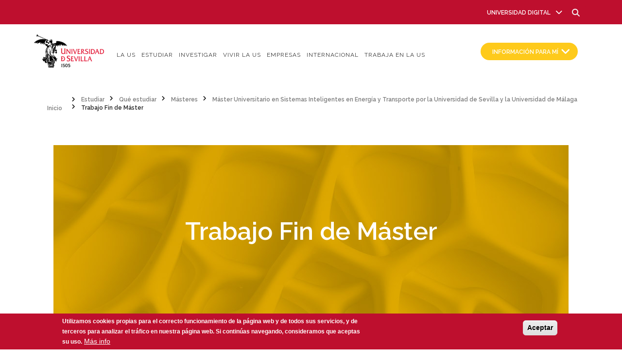

--- FILE ---
content_type: text/html; charset=UTF-8
request_url: https://www.us.es/estudiar/que-estudiar/oferta-de-masteres/master-universitario-en-sistemas-inteligentes-en-energia-y/51490021
body_size: 180344
content:
<!DOCTYPE html>
<html lang="es" dir="ltr" prefix="content: http://purl.org/rss/1.0/modules/content/  dc: http://purl.org/dc/terms/  foaf: http://xmlns.com/foaf/0.1/  og: http://ogp.me/ns#  rdfs: http://www.w3.org/2000/01/rdf-schema#  schema: http://schema.org/  sioc: http://rdfs.org/sioc/ns#  sioct: http://rdfs.org/sioc/types#  skos: http://www.w3.org/2004/02/skos/core#  xsd: http://www.w3.org/2001/XMLSchema# ">
  <head>
    <meta charset="utf-8" />
<noscript><style>form.antibot * :not(.antibot-message) { display: none !important; }</style>
</noscript><script async src="https://www.googletagmanager.com/gtag/js?id=UA-165949399-1"></script>
<script>window.dataLayer = window.dataLayer || [];function gtag(){dataLayer.push(arguments)};gtag("js", new Date());gtag("set", "developer_id.dMDhkMT", true);gtag("config", "UA-165949399-1", {"groups":"default","anonymize_ip":true,"page_placeholder":"PLACEHOLDER_page_path","allow_ad_personalization_signals":false});gtag("config", "G-7S7MP0NR74", {"groups":"default","page_placeholder":"PLACEHOLDER_page_location","allow_ad_personalization_signals":false});</script>
<meta name="thumbnail" content="https://www.us.es/sites/default/files/logoPNG_3.png" />
<meta name="twitter:card" content="summary_large_image" />
<link rel="canonical" href="https://www.us.es/estudiar/que-estudiar/oferta-de-masteres/master-universitario-en-sistemas-inteligentes-en-energia-y/51490021" />
<meta name="twitter:title" content="Trabajo Fin de Máster" />
<meta name="twitter:site" content="@unisevilla" />
<meta name="keywords" content="universidaddesevilla,sevillauniversidad" />
<meta name="twitter:image:width" content="280" />
<meta name="twitter:image:height" content="150" />
<meta name="twitter:image:alt" content="Trabajo Fin de Máster" />
<meta name="Generator" content="Drupal 8 (https://www.drupal.org)" />
<meta name="MobileOptimized" content="width" />
<meta name="HandheldFriendly" content="true" />
<meta name="viewport" content="width=device-width, initial-scale=1.0" />
<style>div#sliding-popup, div#sliding-popup .eu-cookie-withdraw-banner, .eu-cookie-withdraw-tab {background: #be0f2e} div#sliding-popup.eu-cookie-withdraw-wrapper { background: transparent; } #sliding-popup h1, #sliding-popup h2, #sliding-popup h3, #sliding-popup p, #sliding-popup label, #sliding-popup div, .eu-cookie-compliance-more-button, .eu-cookie-compliance-secondary-button, .eu-cookie-withdraw-tab { color: #ffffff;} .eu-cookie-withdraw-tab { border-color: #ffffff;}</style>
<link rel="shortcut icon" href="/sites/default/files/US-favicon-64x64.png" type="image/png" />
<link rel="alternate" hreflang="es" href="https://www.us.es/estudiar/que-estudiar/oferta-de-masteres/master-universitario-en-sistemas-inteligentes-en-energia-y/51490021" />
<link rel="revision" href="https://www.us.es/estudiar/que-estudiar/oferta-de-masteres/master-universitario-en-sistemas-inteligentes-en-energia-y/51490021" />
<script>window.a2a_config=window.a2a_config||{};a2a_config.callbacks=[];a2a_config.overlays=[];a2a_config.templates={};</script>

    <title>Trabajo Fin de Máster | Universidad de Sevilla</title>
    <link rel="stylesheet" media="all" href="/sites/default/files/css/css__m05ZMNmt7SX7PG4MjVy7wI5QnDSSt2AWzRgVqEBX_U.css" />
<link rel="stylesheet" media="all" href="/sites/default/files/css/css_ldp2qOsHlyDSmEqLoKE4_LDdBvAONh8KyeeZckpkdLw.css" />
<link rel="stylesheet" media="all" href="//maxcdn.bootstrapcdn.com/bootstrap/3.3.7/css/bootstrap.min.css" />
<link rel="stylesheet" media="all" href="/sites/default/files/css/css_z7cQCB-htM7WXzqnLomCQLsEBSpIm8sSv1Ru4iupP1E.css" />
<link rel="stylesheet" media="all" href="/themes/startupgrowth_lite/css/components/messages.css?t97uf5" />
<link rel="stylesheet" media="all" href="/sites/default/files/css/css_R7py5e3Ys6Rvd9KhD4H_JapSPM12uu72T3u4Yiw8NVI.css" />
<link rel="stylesheet" media="all" href="//cdnjs.cloudflare.com/ajax/libs/font-awesome/6.4.2/css/all.min.css" />
<link rel="stylesheet" media="all" href="//fonts.googleapis.com/css?family=Roboto+Slab:400,300,700&amp;subset=latin-ext,latin,greek" />
<link rel="stylesheet" media="all" href="//fonts.googleapis.com/css?family=Roboto:400,400italic,700,300,700italic&amp;subset=latin-ext,latin,greek" />
<link rel="stylesheet" media="all" href="//fonts.googleapis.com/css?family=Source+Code+Pro&amp;subset=latin,latin-ext" />
<link rel="stylesheet" media="all" href="//fonts.googleapis.com/css?family=PT+Serif:400,700,400italic,700italic&amp;subset=latin,latin-ext" />
<link rel="stylesheet" media="all" href="/themes/startupgrowth_lite/css/theme/color-gray-orange.css?t97uf5" />
<link rel="stylesheet" media="all" href="/sites/default/files/css/css_AbpHGcgLb-kRsJGnwFEktk7uzpZOCcBY74-YBdrKVGs.css" />
<link rel="stylesheet" media="all" href="/sites/default/files/css/css_HuVaKJqlioYZ7vM9HWzQXKLXNr2rc5c8av_FgJ6hED8.css" />

    
<!--[if lte IE 8]>
<script src="/sites/default/files/js/js_VtafjXmRvoUgAzqzYTA3Wrjkx9wcWhjP0G4ZnnqRamA.js"></script>
<![endif]-->
<script src="/core/assets/vendor/modernizr/modernizr.min.js?v=3.3.1"></script>
<script src="/sites/default/files/js/js_c8LbWbHV1txem3q8oAzuadnL-HiBShaQH_WRviNqT_g.js"></script>
<script src="/sites/default/files/asset_injector/js/asignaturas-dacfb36c9a848b1989003550af7cd4b5.js?t97uf5"></script>
<script src="/sites/default/files/asset_injector/js/campus_us-0093148c99edf66f888bd0ae15d69e61.js?t97uf5"></script>
<script src="/sites/default/files/asset_injector/js/desactivar_tablon_virtual-27598afc39476a29e82f40aa1e46763e.js?t97uf5"></script>
<script src="/sites/default/files/asset_injector/js/duplicado_de_z_masteres-044a655a739704630804115b8cd8c86f.js?t97uf5"></script>
<script src="/sites/default/files/asset_injector/js/footer_add_class-34b83dbbe3c6ea5a999d7992bb552be2.js?t97uf5"></script>
<script src="/sites/default/files/asset_injector/js/grados-00700937047a4e05c7eeba67c8125e10.js?t97uf5"></script>
<script src="/sites/default/files/asset_injector/js/masteres-7ad531be123fffa77cd98ab1cfda82c2.js?t97uf5"></script>
<script src="/sites/default/files/asset_injector/js/masteres_dobles-9614dbf62f9aa4b684cdc22f6ebf5f94.js?t97uf5"></script>
<script src="/sites/default/files/asset_injector/js/placeholder_suscribete-ba296f2840e01dd23e6e7fc200dcaf3a.js?t97uf5"></script>
<script src="/sites/default/files/asset_injector/js/social_icons-da7bb3b5e20475bc0a8e7b1d162b954e.js?t97uf5"></script>

  </head>
  <body class="fontyourface layout-no-sidebars wide form-style-1 hff-10 pff-05 sff-05 slff-10 fixed-header-enabled path-node page-node-type-asignaturas">
        <a href="#main-content" class="visually-hidden focusable skip-link">
      Pasar al contenido principal
    </a>
    
      <div class="dialog-off-canvas-main-canvas" data-off-canvas-main-canvas>
    
<div id="page-container" class="page-container">

          <div id="header-container" class="header-container white-region">

                      <div id="header-top" class="clearfix header-top">
          <div class="container">
                        <div id="header-top-inside" class="clearfix header-top-inside">
              <div class="row">
                <div class="col-md-12">
                  <div class="header-top-area">
                      <div class="region region-header-top">
    <div id="block-topmenu-5" class="settings-tray-editable block block-superfish block-superfishtop-menu" data-drupal-settingstray="editable">
  
    
      <div class="content">
      
<ul id="superfish-top-menu" class="menu sf-menu sf-top-menu sf-horizontal sf-style-none">
  
<li id="top-menu-userlogout"
     class="sf-depth-1 sf-no-children"><a href="/user/login" class="sf-depth-1">Iniciar sesión</a></li><li id="top-menu-menu-link-contentad2a1ed7-f63b-4163-9258-fefe60a9bc4b"
     class="sf-depth-1 menuparent"><a href="" title="Universidad Digital" class="sf-depth-1 menuparent">Universidad Digital</a><ul><li id="top-menu-menu-link-content5dc34e4a-0e14-4d88-a6ca-2205d736a106"
     class="sf-depth-2 sf-no-children"><a href="https://sevius.us.es/" target="_blank" title="Secretaría virtual" class="sf-depth-2 sf-external">Secretaría virtual</a></li><li id="top-menu-menu-link-content55d6cedc-3466-435b-9487-ba6b6769b4df"
     class="sf-depth-2 sf-no-children"><a href="https://ev.us.es/" target="_blank" title="Enseñanza virtual" class="sf-depth-2 sf-external">Enseñanza virtual</a></li><li id="top-menu-menu-link-content4a37176c-87fd-436a-98a6-41e236a21283"
     class="sf-depth-2 sf-no-children"><a href="https://sede.us.es" target="_blank" title="Sede electrónica" class="sf-depth-2 sf-external">Sede electrónica</a></li><li id="top-menu-menu-link-contenta3fd0efe-fdfd-4723-b917-c7e64b8972b8"
     class="sf-depth-2 sf-no-children"><a href="https://pfirma.us.es/pfirma/login/login.htm?back_to=/pfirma/" target="_blank" title="Acceso portafirma" class="sf-depth-2 sf-external">Acceso portafirma</a></li><li id="top-menu-menu-link-contentd3c131de-2486-41d4-8d97-a589f0725e2c"
     class="sf-depth-2 sf-no-children"><a href="https://correoweb.us.es/" target="_blank" title="Correo" class="sf-depth-2 sf-external">Correo</a></li><li id="top-menu-menu-link-content47a9b9d4-93ba-4d72-9b1b-1fce74f18c40"
     class="sf-depth-2 sf-no-children"><a href="/tablon-virtual" target="_blank" class="sf-depth-2">Tablón elect. oficial</a></li><li id="top-menu-menu-link-contentd5687ef9-be3f-4ab5-9000-65f1395f57a6"
     class="sf-depth-2 sf-no-children"><a href="https://institucional.us.es/cprevias/" class="sf-depth-2 sf-external">Cita previa</a></li></ul></li>
</ul>

    </div>
  </div>
<div id="block-mainnavigation-2" class="settings-tray-editable block block-superfish block-superfishmain" data-drupal-settingstray="editable">
  
    
      <div class="content">
      
<ul id="superfish-main" class="menu sf-menu sf-main sf-horizontal sf-style-none">
  
<li id="main-menu-link-content52828088-f0be-433f-9860-450e723b32e1"
     class="sf-depth-1 menuparent"><a href="/laUS" class="sf-depth-1 menuparent">La US</a><ul><li id="main-menu-link-content4c5400a4-12fb-4129-9bf1-ee92f8362e24"
     class="sf-depth-2 menuparent"><a href="/laUS/ejes-estrategicos" class="sf-depth-2 menuparent">Ejes Estratégicos</a><ul><li id="main-menu-link-contentae25bb9e-7f08-4d9e-a069-b4ae73620c4d"
     class="sf-depth-3 sf-no-children"><a href="/laUS/ejes-estrategicos/bienvenidos" class="sf-depth-3">Bienvenidos a la US</a></li><li id="main-menu-link-contentaacaae3b-fbc2-4dd4-8173-4695dcb9fed4"
     class="sf-depth-3 sf-no-children"><a href="/laUS/ejes-estrategicos/plan-estrategico" class="sf-depth-3">Plan estratégico</a></li><li id="main-menu-link-content4a3fb254-16cf-4214-9a9d-36413126ec53"
     class="sf-depth-3 sf-no-children"><a href="/laUS/ejes-estrategicos/rankings" class="sf-depth-3">Rankings</a></li><li id="main-menu-link-content2e43e0bf-1adc-4c0f-b9d2-46a215c91f9c"
     class="sf-depth-3 sf-no-children"><a href="/laUS/ejes-estrategicos/igualdad" class="sf-depth-3">Igualdad</a></li><li id="main-menu-link-content6c6bbe87-fcb7-4fcb-a1fd-fd1170d310e6"
     class="sf-depth-3 sf-no-children"><a href="/laUS/ejes-estrategicos/emprendimiento" class="sf-depth-3">Emprendimiento</a></li></ul></li><li id="main-menu-link-content2c207b00-3130-4cf3-9ff0-65d664239a7e"
     class="sf-depth-2 menuparent"><a href="/laUS/la-us-en-cifras" class="sf-depth-2 menuparent">La US en cifras</a><ul><li id="main-menu-link-contentacfdae8e-cbcf-46bc-9b6c-b9899aecb072"
     class="sf-depth-3 sf-no-children"><a href="/laUS/la-us-en-cifras/anuario-estadistico" class="sf-depth-3">Anuario estadístico</a></li><li id="main-menu-link-content34cb5578-15a8-4ece-8fb0-3c45288defcc"
     class="sf-depth-3 sf-no-children"><a href="/laUS/la-us-en-cifras/oficina-de-analisis-y-prospectiva" class="sf-depth-3">Oficina de Análisis y Prospectiva</a></li></ul></li><li id="main-menu-link-contentdd0d636a-d9fa-412f-9ed6-005219a61896"
     class="sf-depth-2 sf-no-children"><a href="/laUS/historia" title="Historia y Actualidad de la US" class="sf-depth-2">Historia</a></li><li id="main-menu-link-contente966f09f-2828-43f9-b091-6ccd0a2ee33b"
     class="sf-depth-2 sf-no-children"><a href="/laUS/cultura-y-patrimonio" class="sf-depth-2">Cultura y Patrimonio</a></li><li id="main-menu-link-contente3f278f4-7dc3-44c8-a01d-709803ff8a82"
     class="sf-depth-2 sf-no-children"><a href="/laUS/equipo-de-gobierno/rectora" class="sf-depth-2">Equipo de gobierno</a></li><li id="main-menu-link-contentaaca4bdb-a1b4-4334-88cd-c8b149945364"
     class="sf-depth-2 menuparent"><a href="/laUS/secretaria-general" class="sf-depth-2 menuparent">Secretaría general</a><ul><li id="main-menu-link-content9836694a-4306-485b-9264-97a74b63a62e"
     class="sf-depth-3 sf-no-children"><a href="/laUs/secretaria-general/agenda-documentos-faq" class="sf-depth-3">Agenda, Documentos y FAQ</a></li><li id="main-menu-link-content5824afeb-b9ab-4c08-9f2c-e2005d6315db"
     class="sf-depth-3 sf-no-children"><a href="/laUS/secretaria-general/organos-colegiados/claustro-universitario" class="sf-depth-3">Órganos Colegiados</a></li><li id="main-menu-link-contentfa1cab1a-b027-43c5-a9e1-ce3a3d5b9470"
     class="sf-depth-3 sf-no-children"><a href="/laUS/secretaria-general/organos-dependientes" class="sf-depth-3">Órganos dependientes</a></li><li id="main-menu-link-contentaaea9ae9-8cfb-4e95-8944-96c414345a0f"
     class="sf-depth-3 sf-no-children"><a href="/laUS/secretaria-general/elecciones/la-junta-electoral-general" class="sf-depth-3">Elecciones</a></li><li id="main-menu-link-content031fb597-944c-4aa6-aa45-02b09efd9332"
     class="sf-depth-3 sf-no-children"><a href="/laUS/secretaria-general/convenios/convenios-de-vicerrectorado-de-relaciones-institucionales" class="sf-depth-3">Convenios</a></li><li id="main-menu-link-content3ca87f0d-3aee-46ef-a481-c6aeec02f774"
     class="sf-depth-3 sf-no-children"><a href="/laUS/secretaria-general/normativas" class="sf-depth-3">Normativas</a></li><li id="main-menu-link-content9c0c2935-ddd8-4685-951a-f6d15de482f0"
     class="sf-depth-3 sf-no-children"><a href="/laUS/secretaria-general/consulta-comunidad-universitaria" class="sf-depth-3">Consulta a la comunidad universitaria</a></li><li id="main-menu-link-content551262d5-ea39-4510-8a63-47c71ccc1543"
     class="sf-depth-3 sf-no-children"><a href="/laUS/secretaria-general/apertura-de-cursos/inauguracion-cursos-academicos" class="sf-depth-3">Apertura de cursos</a></li><li id="main-menu-link-content316ddc70-3aca-4239-9492-51585e7ea619"
     class="sf-depth-3 sf-no-children"><a href="/laUS/secretaria-general/bous" class="sf-depth-3">BOUS</a></li><li id="main-menu-link-content8d7778f4-73f1-4677-8393-061c926865df"
     class="sf-depth-3 sf-no-children"><a href="/laUS/secretaria-general/registro-general" class="sf-depth-3">Registro General</a></li><li id="main-menu-link-content559be644-ce09-468f-96e7-469b5184a760"
     class="sf-depth-3 sf-no-children"><a href="/laUS/secretaria-general/portal-de-transparencia" class="sf-depth-3">Portal de transparencia</a></li><li id="main-menu-link-content310f0a10-e89d-4f49-8318-c712d676d782"
     class="sf-depth-3 sf-no-children"><a href="/laUS/secretaria-general/asuntos-generales" class="sf-depth-3">Asuntos Generales</a></li><li id="main-menu-link-content4180a2f9-a345-4838-ac9c-c500dd17d616"
     class="sf-depth-3 sf-no-children"><a href="/laUS/secretaria-general/proteccion-de-datos" class="sf-depth-3">Protección de datos</a></li><li id="main-menu-link-contentec7d1e4c-16c7-4fae-a7be-c53ec72aa6b6"
     class="sf-depth-3 sf-no-children"><a href="/secretaria-general/contacto-old" class="sf-depth-3">Contacto</a></li></ul></li><li id="main-menu-link-content7b3899a8-b434-4920-b8aa-95304dc65d22"
     class="sf-depth-2 sf-no-children"><a href="/laUS/identidad-corporativa" class="sf-depth-2">Imagen corporativa</a></li></ul></li><li id="main-menu-link-contentff52e5cc-de25-408d-aa67-c05e237fb073"
     class="sf-depth-1 menuparent"><a href="/estudiar" class="sf-depth-1 menuparent">Estudiar</a><ul><li id="main-menu-link-content581af509-e607-4f93-af99-e4856a7095c0"
     class="sf-depth-2 sf-no-children"><a href="/estudiar/estudiar-en-la-US" class="sf-depth-2">Estudiar en la US</a></li><li id="main-menu-link-contentd5eb37c1-5f96-4182-ae01-053acafdc7c7"
     class="sf-depth-2 menuparent"><a href="/estudiar/que-estudiar" class="sf-depth-2 menuparent">Qué estudiar</a><ul><li id="main-menu-link-content95b20e1e-84d6-42ca-a526-71ae5eed95f7"
     class="sf-depth-3 sf-no-children"><a href="/estudiar/que-estudiar/oferta-de-grados" class="sf-depth-3">Grados</a></li><li id="main-menu-link-contentb6e3bc3d-3028-4ed3-8495-868f199a0fb1"
     class="sf-depth-3 sf-no-children"><a href="/estudiar/que-estudiar/oferta-de-masteres" class="sf-depth-3">Másteres</a></li><li id="main-menu-link-content67872601-254c-43ac-a409-0bfa49fb6033"
     class="sf-depth-3 sf-no-children"><a href="/estudiar/que-estudiar/oferta-de-doctorado" class="sf-depth-3">Doctorado</a></li><li id="main-menu-link-content0df3e99a-c825-4e1d-924f-91e23dac282f"
     class="sf-depth-3 sf-no-children"><a href="/estudiar/que-estudiar/dobles-titulaciones-internacionales" title="Dobles titulaciones internacionales" class="sf-depth-3">Dobles titulaciones internacionales</a></li><li id="main-menu-link-content8d24f366-28ff-4e29-a2a7-e426353c1adb"
     class="sf-depth-3 sf-no-children"><a href="/estudiar/que-estudiar/reconocimiento-de-creditos" title="Reconocimiento de créditos" class="sf-depth-3">Reconocimiento de créditos</a></li><li id="main-menu-link-content85353474-058f-4159-a488-2f2849756c4e"
     class="sf-depth-3 sf-no-children"><a href="/estudiar/que-estudiar/otros-estudios" class="sf-depth-3">Otros estudios</a></li></ul></li><li id="main-menu-link-contentc7163363-78ea-4a03-884b-2777d95a4117"
     class="sf-depth-2 menuparent"><a href="/estudiar/acceso-a-la-us" class="sf-depth-2 menuparent">Acceso a la US</a><ul><li id="main-menu-link-content3a68c5af-bb7d-4a55-ba42-3c894505bf40"
     class="sf-depth-3 sf-no-children"><a href="/estudiar/acceso" class="sf-depth-3">Acceso</a></li><li id="main-menu-link-contentf4e2b1ee-bbb1-4ee0-b65f-703aa343523d"
     class="sf-depth-3 sf-no-children"><a href="/estudiar/admision" class="sf-depth-3">Admisión</a></li><li id="main-menu-link-content6c723d28-481c-4b7d-86ce-46b930cf97c8"
     class="sf-depth-3 sf-no-children"><a href="/estudiar/matricula" class="sf-depth-3">Matrícula</a></li></ul></li><li id="main-menu-link-contentf5d689ae-c545-450e-9886-eab0cde29b62"
     class="sf-depth-2 sf-no-children"><a href="/estudiar/orientacion-universitaria" class="sf-depth-2">Orientación universitaria</a></li><li id="main-menu-link-contenta8a8a4e5-7335-455f-970f-f34b3ec3c3ba"
     class="sf-depth-2 sf-no-children"><a href="/estudiar/expedicion-de-titulos" class="sf-depth-2">Expedición de títulos</a></li><li id="main-menu-link-contentb1fe86d0-84c0-4e4e-a303-97c35d5e4f76"
     class="sf-depth-2 menuparent"><a href="/estudiar/becas-ayudas" class="sf-depth-2 menuparent">Becas y ayudas</a><ul><li id="main-menu-link-contentf5b53840-8f59-4e10-bbb2-947048028053"
     class="sf-depth-3 sf-no-children"><a href="/estudiar/becas-ayudas/becas-ayudas" class="sf-depth-3">Becas y ayudas</a></li><li id="main-menu-link-content428902b7-b609-418b-9468-c52a1dec0314"
     class="sf-depth-3 sf-no-children"><a href="/estudiar/becas-ayudas/ayudas-al-estudio" class="sf-depth-3">Ayudas al estudio</a></li><li id="main-menu-link-content0fec0143-a9aa-423c-b492-5c9f678e8a2f"
     class="sf-depth-3 sf-no-children"><a href="/estudiar/becas-ayudas/becas-asistenciales" class="sf-depth-3">Becas asistenciales</a></li><li id="main-menu-link-content2b8c5b7d-336e-48e1-aa8b-8eef46131a2e"
     class="sf-depth-3 sf-no-children"><a href="/estudiar/becas-ayudas/becas-y-ayudas-de-formacion" class="sf-depth-3">Becas y ayudas de formación</a></li><li id="main-menu-link-content1f22d691-f9f5-4fb2-8e19-988ee96b378a"
     class="sf-depth-3 sf-no-children"><a href="/estudiar/becas-ayudas/becas-y-ayudas-de-movilidad" class="sf-depth-3">Becas y ayudas de movilidad</a></li><li id="main-menu-link-contented3a3154-7206-472c-b577-7fcb2c435629"
     class="sf-depth-3 sf-no-children"><a href="/estudiar/becas-ayudas/becas-y-ayudas-culturales-y-deportivas" class="sf-depth-3">Becas y ayudas culturales y deportivas</a></li><li id="main-menu-link-content1b2d7f43-eb98-482a-90c2-df4592e73bf0"
     class="sf-depth-3 sf-no-children"><a href="/estudiar/becas-ayudas/premios-y-distinciones" class="sf-depth-3">Premios y distinciones</a></li></ul></li><li id="main-menu-link-contentc1c48103-e38c-46da-a811-b26b3f7f4a78"
     class="sf-depth-2 sf-no-children"><a href="/estudiar/movilidad" class="sf-depth-2">Movilidad de estudiantes</a></li><li id="main-menu-link-contentc51ca2b0-348f-4a31-a2df-52db2cde033e"
     class="sf-depth-2 sf-no-children"><a href="/estudiar/estudiar-en-sevilla" class="sf-depth-2">Estudiar en Sevilla</a></li><li id="main-menu-link-content87036ee5-43d4-4d3a-8fa3-606847915510"
     class="sf-depth-2 sf-no-children"><a href="/estudiar/estudiantes-visitantes" class="sf-depth-2">Estudiantes visitantes</a></li><li id="main-menu-link-content5543d78d-f1b5-4464-8995-b42f5c3f5cd0"
     class="sf-depth-2 sf-no-children"><a href="/estudiar/practicas-empleo" class="sf-depth-2">Prácticas y empleo</a></li><li id="main-menu-link-contentd396a213-0eae-447a-a513-b63bdefda1c4"
     class="sf-depth-2 sf-no-children"><a href="/estudiar/bibliotecas-salas-estudios" class="sf-depth-2">Bibliotecas y salas de estudio</a></li></ul></li><li id="main-menu-link-content1c5a873a-8b1b-4f94-a62f-050b932fd432"
     class="sf-depth-1 menuparent"><a href="/investigar" class="sf-depth-1 menuparent">Investigar</a><ul><li id="main-menu-link-content457cba7f-3f0e-47e4-831f-636ed4e33d9f"
     class="sf-depth-2 menuparent"><a href="/investigar/investigar-en-la-US" class="sf-depth-2 menuparent">Investigar en la US</a><ul><li id="main-menu-link-content9df95d08-00db-45e8-b08a-001178e625cc"
     class="sf-depth-3 sf-no-children"><a href="/investigar/investigar-en-la-US/investigar" class="sf-depth-3">Investigar</a></li><li id="main-menu-link-content7672b8ff-e7db-4268-9790-6761a8c1bc64"
     class="sf-depth-3 sf-no-children"><a href="/investigar/investigar-en-la-US/datos-investigacion" class="sf-depth-3">Datos de investigación</a></li><li id="main-menu-link-contentf9a490f0-3dc3-4832-b63e-6dfeedecf71e"
     class="sf-depth-3 sf-no-children"><a href="/investigar/investigar-en-la-US/crai" class="sf-depth-3">CRAI</a></li><li id="main-menu-link-content059c606b-d53c-4dce-adcb-71ca34eba679"
     class="sf-depth-3 sf-no-children"><a href="/investigar/investigar-en-la-US/espacios-de-investigacion" class="sf-depth-3">Espacios de investigación</a></li><li id="main-menu-link-contentd15c61d1-6c3f-41c1-8cea-b01038adae78"
     class="sf-depth-3 sf-no-children"><a href="/investigar/investigar-en-la-US/centros-mixtos" class="sf-depth-3">Centros mixtos</a></li><li id="main-menu-link-content31d8525b-d58d-4a46-b285-aa2338a8120d"
     class="sf-depth-3 sf-no-children"><a href="/investigar/investigar-en-la-US/institutos-de-investigacion" class="sf-depth-3">Institutos de investigación</a></li><li id="main-menu-link-contentc0e7e0aa-2dbe-427f-a18b-568884e889dc"
     class="sf-depth-3 sf-no-children"><a href="/investigar/investigar-en-la-us/unidad-cultura-cientifica" class="sf-depth-3">Unidad de Cultura Científica</a></li><li id="main-menu-link-content3088acff-0a17-4a36-a71c-9d1c443b9dbb"
     class="sf-depth-3 sf-no-children"><a href="/investigar/investigar-en-la-US/ogpi-y-opea" class="sf-depth-3">OGPI y OPEA</a></li><li id="main-menu-link-content7fc83402-8296-4eed-a366-340131175b00"
     class="sf-depth-3 sf-no-children"><a href="/investigar/investigar-en-la-US/fius" class="sf-depth-3">FIUS</a></li></ul></li><li id="main-menu-link-content5adad004-beca-424f-9551-c642f9ed9a98"
     class="sf-depth-2 sf-no-children"><a href="/investigar/plan-propio" class="sf-depth-2">Plan propio</a></li><li id="main-menu-link-contentb3c12c22-16e5-4b13-a9a0-2890ed37406d"
     class="sf-depth-2 sf-no-children"><a href="/investigar/convocatorias" class="sf-depth-2">Convocatorias</a></li><li id="main-menu-link-content77ca76f3-9635-4bef-bcf5-8954bd76566b"
     class="sf-depth-2 sf-no-children"><a href="/investigar/investigadores-y-grupos" class="sf-depth-2">Atención al investigador</a></li><li id="main-menu-link-content6fc0f761-bb5c-430e-96cb-3872ac3e539a"
     class="sf-depth-2 sf-no-children"><a href="/investigar/captacion-de-talento" class="sf-depth-2">Captación de talento</a></li><li id="main-menu-link-contente3befbdd-a543-4063-bebc-5d9a5bed333d"
     class="sf-depth-2 sf-no-children"><a href="/investigar/movilidad" class="sf-depth-2">Movilidad de investigadores</a></li><li id="main-menu-link-content84c89fce-e26e-4bf6-ab74-393cbffb301f"
     class="sf-depth-2 sf-no-children"><a href="/investigar/doctorado" class="sf-depth-2">Doctorado</a></li><li id="main-menu-link-content56c77f96-795d-48e7-bfe0-13b37a314f1f"
     class="sf-depth-2 sf-no-children"><a href="/investigar/biblioteca" class="sf-depth-2">Biblioteca</a></li><li id="main-menu-link-content0a41a8fa-e68c-4fa7-b346-6dbb81d465de"
     class="sf-depth-2 sf-no-children"><a href="/investigar/acreditacion-hrs4r" class="sf-depth-2">Human Resources Strategy for Researchers</a></li></ul></li><li id="main-menu-link-content2f4d7239-8c1d-480e-977f-dfa3bad1164d"
     class="sf-depth-1 menuparent"><a href="/vivir-la-us" class="sf-depth-1 menuparent">Vivir la US</a><ul><li id="main-menu-link-contentd5ded0bf-0ee3-4ee1-b207-ac4a6e1a38bf"
     class="sf-depth-2 sf-no-children"><a href="/vivir-la-US/la-US-en-Sevilla" class="sf-depth-2">La US en Sevilla</a></li><li id="main-menu-link-content2e93b80e-acd4-4b3c-89c3-0a59b770af93"
     class="sf-depth-2 sf-no-children"><a href="/vivir-la-us/servicios-US" class="sf-depth-2">Atención social</a></li><li id="main-menu-link-content3e944831-0285-4f54-bf4f-81e2a85b18ae"
     class="sf-depth-2 sf-no-children"><a href="/vivir-la-us/participacion-estudiantil" class="sf-depth-2">Participación estudiantil</a></li><li id="main-menu-link-contentedd219e6-3c71-4d4b-ad92-47c593850200"
     class="sf-depth-2 sf-no-children"><a href="/vivir-la-US/cultura" class="sf-depth-2">Cultura</a></li><li id="main-menu-link-content23a62cd8-8832-415b-ae62-9f42f160ff2c"
     class="sf-depth-2 sf-no-children"><a href="/vivir-la-US/deporte" class="sf-depth-2">Deportes</a></li><li id="main-menu-link-content79e330e8-7a69-4c7b-9527-a1aa58fcb4b3"
     class="sf-depth-2 sf-no-children"><a href="/vivir-la-US/bibliotecas" class="sf-depth-2">Bibliotecas</a></li><li id="main-menu-link-contentb9e9e889-9fd5-4f18-b237-247fb975e307"
     class="sf-depth-2 sf-no-children"><a href="/agenda" class="sf-depth-2">Agenda</a></li><li id="main-menu-link-content02724877-8981-492d-afd9-0d66a7fcf633"
     class="sf-depth-2 sf-no-children"><a href="/vivir-la-us/campus-us" class="sf-depth-2">Campus</a></li><li id="main-menu-link-contente8fbb4f6-bde2-4a6e-9b5c-94bef66950d3"
     class="sf-depth-2 sf-no-children"><a href="/vivir-la-us/centros-y-departamentos" class="sf-depth-2">Centros y departamentos</a></li><li id="main-menu-link-contente6fcb0ad-6624-4aaf-a3bf-2036a31bbcf8"
     class="sf-depth-2 sf-no-children"><a href="https://www.us.es/actualidad-de-la-us" class="sf-depth-2 sf-external">Comunicación en la US</a></li></ul></li><li id="main-menu-link-content1f7609ab-3f7a-44b2-b943-97db7a5451b9"
     class="sf-depth-1 menuparent"><a href="/empresas" class="sf-depth-1 menuparent">Empresas</a><ul><li id="main-menu-link-content65cae1f7-c5d0-4f3b-bf22-1286fba0e643"
     class="sf-depth-2 sf-no-children"><a href="/empresas/practicas-y-empleo" class="sf-depth-2">Prácticas y Empleo</a></li><li id="main-menu-link-contentb4758b6a-36bf-4aee-9421-80558d897c0a"
     class="sf-depth-2 sf-no-children"><a href="/empresas/emprendimiento" class="sf-depth-2">Emprendimiento</a></li><li id="main-menu-link-content5e8972aa-7bf3-479d-8c78-5ee4ef85f19a"
     class="sf-depth-2 sf-no-children"><a href="/empresas/ebc" class="sf-depth-2">EBC</a></li><li id="main-menu-link-contentd703579d-611b-4b2c-8f81-4ff5bba38519"
     class="sf-depth-2 sf-no-children"><a href="/empresas/patentes" class="sf-depth-2">Patentes</a></li><li id="main-menu-link-contentcd9ce225-e9cd-4e43-bd80-1a7a599a3d1e"
     class="sf-depth-2 sf-no-children"><a href="/empresas/catedras" class="sf-depth-2">Cátedras</a></li><li id="main-menu-link-content33ea4120-204c-44dd-8e90-8e9c395ac749"
     class="sf-depth-2 sf-no-children"><a href="/empresas/mecenazgo-y-colaboraciones" class="sf-depth-2">Mecenazgo y colaboraciones</a></li><li id="main-menu-link-contentc65b88a3-d14c-4cc4-9a8d-71d9de3bb9c3"
     class="sf-depth-2 sf-no-children"><a href="/empresas/perfil-del-contratante" class="sf-depth-2">Perfil del contratante</a></li></ul></li><li id="main-menu-link-content155a84b8-6a5b-4a23-bdf6-7d4cbbfe1f2f"
     class="sf-depth-1 menuparent"><a href="/internacional" class="sf-depth-1 menuparent">Internacional</a><ul><li id="main-menu-link-content4301e411-3583-4379-8447-0207824f20a4"
     class="sf-depth-2 menuparent"><a href="/internacional/us-internacional" class="sf-depth-2 menuparent">US internacional</a><ul><li id="main-menu-link-contentf1fbc532-7975-4507-8289-c427c25d3cb4"
     class="sf-depth-3 sf-no-children"><a href="/internacional/us-internacional/datos-y-cifras" class="sf-depth-3">Datos y cifras</a></li><li id="main-menu-link-content99a9634a-4d7e-4666-8d31-f6e6cca3423a"
     class="sf-depth-3 sf-no-children"><a href="/internacional/us-internacional/alianzas" class="sf-depth-3">Alianzas</a></li><li id="main-menu-link-contentc251b92b-488d-444d-882f-06e5e99c77b4"
     class="sf-depth-3 sf-no-children"><a href="/internacional/us-internacional/convenios" class="sf-depth-3">Convenios</a></li><li id="main-menu-link-contentac58a7df-ce8d-4df9-bb13-04ef3c1e5981"
     class="sf-depth-3 sf-no-children"><a href="/internacional/us-internacional/OGPI" class="sf-depth-3">OGPI</a></li><li id="main-menu-link-contentca3b8a70-8b27-469c-9690-ad1abeca0773"
     class="sf-depth-3 sf-no-children"><a href="/internacional/us-internacional/rankings" class="sf-depth-3">Rankings</a></li><li id="main-menu-link-contenta4f16ec8-5b6f-4e40-8c01-c2f9b019f24d"
     class="sf-depth-3 sf-no-children"><a href="/internacional/us-internacional/captacion-de-talento" class="sf-depth-3">Captación de talento</a></li><li id="main-menu-link-contentf13904a5-6ea5-4ae4-a082-dab2214bfabc"
     class="sf-depth-3 sf-no-children"><a href="/internacional/us-internacional/delegaciones-internacionales-visitar-la-us" class="sf-depth-3">Delegaciones internacionales</a></li></ul></li><li id="main-menu-link-contente014d8a6-7a0b-4033-9468-4b6a791a66ac"
     class="sf-depth-2 menuparent"><a href="/internacional/oficina-welcome" class="sf-depth-2 menuparent">Oficina Welcome</a><ul><li id="main-menu-link-content7ff5f255-0ec3-47d5-8b31-65e89927e4b9"
     class="sf-depth-3 sf-no-children"><a href="/internacional/oficina-welcome/antes-de-llegar" class="sf-depth-3">Antes de llegar</a></li><li id="main-menu-link-contentbb93029a-3af4-4010-a0bc-674b554a40ea"
     class="sf-depth-3 sf-no-children"><a href="/internacional/oficina-welcome/vivir-en-sevilla" class="sf-depth-3">Vivir en Sevilla</a></li><li id="main-menu-link-content9f6e6e3b-cafa-4002-a927-d6a7502d8f61"
     class="sf-depth-3 sf-no-children"><a href="/internacional/oficina-welcome/vivir-la-us" class="sf-depth-3">Vivir la US</a></li><li id="main-menu-link-content7e083992-f682-4305-a98a-196971483cde"
     class="sf-depth-3 sf-no-children"><a href="/internacional/oficina-welcome/guias-de-bienvenida" class="sf-depth-3">Guías de Bienvenida</a></li><li id="main-menu-link-content470fbad8-b6c1-4399-b621-b0d8f46a0299"
     class="sf-depth-3 sf-no-children"><a href="/internacional/oficina-welcome/centro-internacional" class="sf-depth-3">Centro internacional</a></li><li id="main-menu-link-content3d303aeb-f19b-435c-9a11-646212ac914d"
     class="sf-depth-3 sf-no-children"><a href="/internacional/politica-linguistica/docencia-en-ingles" class="sf-depth-3">Docencia en inglés</a></li></ul></li><li id="main-menu-link-content51e0e25a-9ed5-4383-aa20-e2d7a698411b"
     class="sf-depth-2 sf-no-children"><a href="/international/study-abroad" class="sf-depth-2">Study abroad</a></li><li id="main-menu-link-contentedce75b0-15eb-413c-89ef-93990d83374e"
     class="sf-depth-2 menuparent"><a href="/internacional/movilidad" class="sf-depth-2 menuparent">Movilidad internacional</a><ul><li id="main-menu-link-contente909da37-910e-435a-8e36-783e911abe67"
     class="sf-depth-3 sf-no-children"><a href="/internacional/movilidad/dobles-titulaciones" class="sf-depth-3">Dobles titulaciones internacionales</a></li><li id="main-menu-link-contentd544c6b1-da17-443f-ab3c-d6ef1487e18c"
     class="sf-depth-3 sf-no-children"><a href="/internacional/movilidad/estudiante-us/opciones-movilidad" class="sf-depth-3">Soy estudiante de la US</a></li><li id="main-menu-link-contenteb5b99fd-a757-41a3-b341-cd44183a7cce"
     class="sf-depth-3 sf-no-children"><a href="/internacional/movilidad/pdi" class="sf-depth-3">Soy PDI</a></li><li id="main-menu-link-content5cb4ad25-65b7-428a-a106-c2c0144121bd"
     class="sf-depth-3 sf-no-children"><a href="/internacional/movilidad/ptgas" class="sf-depth-3">Soy PTGAS</a></li></ul></li><li id="main-menu-link-contentbac9296d-e6fb-47da-9cfc-1aa73dfb18dd"
     class="sf-depth-2 menuparent"><a href="/internacional/politica-linguistica" class="sf-depth-2 menuparent">Política lingüistica</a><ul><li id="main-menu-link-content833f2ea1-f72c-4b37-8671-9c31f19ff0d9"
     class="sf-depth-3 sf-no-children"><a href="/internacional/politica-linguistica/la-politica-linguistica-de-la-us" class="sf-depth-3">La política lingüística de la US</a></li><li id="main-menu-link-contente42d4afe-94de-475f-9c24-ef9ee97759b9"
     class="sf-depth-3 sf-no-children"><a href="/internacional/politica-linguistica/estudiar-un-idioma" class="sf-depth-3">Estudiar un idioma</a></li><li id="main-menu-link-contentf62fc481-ae1a-4b81-9666-984d376d135d"
     class="sf-depth-3 sf-no-children"><a href="/internacional/politica-linguistica/acreditar-un-idioma" class="sf-depth-3">Acreditar un idioma</a></li><li id="main-menu-link-content80464c19-c30b-4884-8501-6d6729884c8e"
     class="sf-depth-3 sf-no-children"><a href="/internacional/politica-linguistica/docencia-en-ingles" class="sf-depth-3">Docencia en inglés</a></li><li id="main-menu-link-content978d004e-3845-4da2-9b2d-208c8b14f915"
     class="sf-depth-3 sf-no-children"><a href="/internacional/politica-linguistica/traduccion" class="sf-depth-3">Servicio de traducción</a></li></ul></li><li id="main-menu-link-contentcc565fa5-1268-4e16-bb93-3b354ba6e56b"
     class="sf-depth-2 sf-no-children"><a href="/internacional/cooperacion" class="sf-depth-2">Cooperación</a></li></ul></li><li id="main-menu-link-contentd59ee943-e48e-4ffa-a9c1-9455f7fea93c"
     class="sf-depth-1 menuparent"><a href="/trabaja-en-la-us" class="sf-depth-1 menuparent">Trabaja en la US</a><ul><li id="main-menu-link-content752a9eaf-5f14-49ae-a087-64c50e01afb9"
     class="sf-depth-2 menuparent"><a href="/trabaja-en-la-us/profesorado" class="sf-depth-2 menuparent">Profesorado</a><ul><li id="main-menu-link-contentdb2e7041-31bc-4d8e-ac53-b8c99f1862dd"
     class="sf-depth-3 sf-no-children"><a href="/trabaja-en-la-us/profesorado/informacion-general" class="sf-depth-3">Información General</a></li><li id="main-menu-link-content0830aaf4-af8e-46f4-bc4e-ce6ccdb4ce5d"
     class="sf-depth-3 sf-no-children"><a href="/trabaja-en-la-us/profesorado/planificacion-y-seleccion" class="sf-depth-3">Planificación y selección</a></li><li id="main-menu-link-contentcc6e6499-1364-4394-9e75-6aac23116642"
     class="sf-depth-3 sf-no-children"><a href="/trabaja-en-la-us/profesorado/gestion-administrativa/firma-de-contratos" class="sf-depth-3">Gestión Administrativa</a></li><li id="main-menu-link-contente0de0347-f5f1-45b2-a9e9-dd98f19d01f5"
     class="sf-depth-3 sf-no-children"><a href="/trabaja-en-la-us/profesorado/docentia" class="sf-depth-3">Docentia</a></li><li id="main-menu-link-content8d804db2-d35f-47b4-82b5-9083d9f08293"
     class="sf-depth-3 sf-no-children"><a href="/trabaja-en-la-us/profesorado/ordenacion-academica" class="sf-depth-3">Ordenación académica</a></li></ul></li><li id="main-menu-link-content4f386a96-7017-4c4d-b838-19977a0d77b6"
     class="sf-depth-2 sf-no-children"><a href="/trabaja-en-la-us/ptgas" class="sf-depth-2">PTGAS</a></li><li id="main-menu-link-content1649634c-bd05-418e-a4d0-b6699a710279"
     class="sf-depth-2 sf-no-children"><a href="/trabaja-en-la-us/directorio" class="sf-depth-2">Directorio</a></li><li id="main-menu-link-contentd4ce1664-2f3f-4e64-b43d-9de950e6b1f3"
     class="sf-depth-2 sf-no-children"><a href="/trabaja-en-la-us/servicios-centrales" class="sf-depth-2">Servicios Centrales</a></li></ul></li>
</ul>

    </div>
  </div>

  </div>

                  </div>
                </div>
              </div>
            </div>
                      </div>
        </div>
              
                      <header id="header" role="banner" class="clearfix header fixed-width two-columns">
          <div class="container">
                        <div id="header-inside" class="clearfix header-inside">
              <div class="row">
                                  <div class="col-md-4">
                    <div class="header-area">
                                            <div id="header-inside-first" class="clearfix header-inside-first">
                          <div class="region region-header-first">
    <div id="block-startupgrowth-lite-branding" class="settings-tray-editable clearfix site-branding block block-system block-system-branding-block" data-drupal-settingstray="editable">
  
    
    <div class="logo-and-site-name-wrapper clearfix">
          <div class="logo">
        <a href="/" title="Inicio" rel="home" class="site-branding__logo">
          <img src="/sites/default/files/logoPNG_3.png" alt="Inicio" />
        </a>
      </div>
              </div>
</div>
<div id="block-informacion-3" class="settings-tray-editable block block-superfish block-superfishinformacion" data-drupal-settingstray="editable">
  
    
      <div class="content">
      
<ul id="superfish-informacion" class="menu sf-menu sf-informacion sf-horizontal sf-style-none">
  
<li id="informacion-menu-link-contentc434b36c-94dc-4870-9eff-7bd63c270826"
     class="sf-depth-1 menuparent"><a href="" class="sf-depth-1 menuparent">Información para mí</a><ul><li id="informacion-menu-link-contenta8c98156-6bf9-4676-9bac-5c5c23e21e15"
     class="sf-depth-2 sf-no-children"><a href="/estudiantes" class="sf-depth-2">Estudiantes</a></li><li id="informacion-menu-link-content044dbda5-9030-4d9a-8c38-11be613489cc"
     class="sf-depth-2 sf-no-children"><a href="/futuros_estudiantes" class="sf-depth-2">Futuros estudiantes</a></li><li id="informacion-menu-link-content62fc5fdf-16ca-42d3-ada4-ed066583250f"
     class="sf-depth-2 sf-no-children"><a href="/profesorado" class="sf-depth-2">Profesorado</a></li><li id="informacion-menu-link-contentae2720c6-9bad-4ee6-bac3-06cc2273c63a"
     class="sf-depth-2 sf-no-children"><a href="/personal" class="sf-depth-2">PTGAS</a></li><li id="informacion-menu-link-content4e608759-ac0b-4705-8d72-e291bd65cf8d"
     class="sf-depth-2 sf-no-children"><a href="https://alumni.us.es/" target="_blank" class="sf-depth-2 sf-external">Alumni</a></li></ul></li>
</ul>

    </div>
  </div>

  </div>

                      </div>
                                          </div>
                  </div>
                                                                  <div class="col-md-8">
                    <div class="header-area">
                                            <div id="header-inside-third" class="clearfix header-inside-third">
                                                  <div id="search-area" class="clearfix search-area">
                              <div class="region region-search-area">
    <div class="search-block-form settings-tray-editable block block-search container-inline" data-drupal-selector="search-block-form" id="block-startupgrowth-lite-search" role="search" data-drupal-settingstray="editable">
  
    
      <form action="/buscar" method="get" id="search-block-form" accept-charset="UTF-8">
  <div class="js-form-item form-item js-form-type-search form-type-search js-form-item-keys form-item-keys form-no-label">
      <label for="edit-keys" class="visually-hidden">Buscar</label>
        <input title="Escriba lo que quiere buscar." placeholder="Buscar..." data-drupal-selector="edit-keys" type="search" id="edit-keys" name="keys" value="" size="15" maxlength="128" class="form-search" />

        </div>
<div data-drupal-selector="edit-actions" class="form-actions js-form-wrapper form-wrapper" id="edit-actions"><input class="search-form__submit button js-form-submit form-submit" data-drupal-selector="edit-submit" type="submit" id="edit-submit" value="Buscar" />
</div>

</form>

  </div>

  </div>

                          </div>
                                                                                                    <div id="main-navigation" class="clearfix main-navigation  with-search-bar ">
                            <nav role="navigation">
                                <div class="region region-navigation">
    <div id="block-mainnavigation" class="settings-tray-editable block block-we-megamenu block-we-megamenu-blockmain" data-drupal-settingstray="editable">
  
    
      <div class="content">
      <div class="region-we-mega-menu">
	<a id="menu-toggle" class="navbar-toggle collapsed">
	    <span class="icon-bar"></span>
	    <span class="icon-bar"></span>
	    <span class="icon-bar"></span>
	</a>
	<nav  class="main navbar navbar-default navbar-we-mega-menu mobile-collapse hover-action" data-menu-name="main" data-block-theme="startupgrowth_lite" data-style="Default" data-animation="None" data-delay="" data-duration="" data-autoarrow="0" data-alwayshowsubmenu="1" data-action="hover" data-mobile-collapse="0">
	  <div class="container-fluid">
	    <ul  class="we-mega-menu-ul nav nav-tabs">
  <li  class="we-mega-menu-li dropdown-menu main1" data-level="0" data-element-type="we-mega-menu-li" description="" data-id="52828088-f0be-433f-9860-450e723b32e1" data-submenu="1" hide-sub-when-collapse="" data-group="0" data-class="main1" data-icon="" data-caption="" data-alignsub="" data-target="">
      <a class="we-mega-menu-li" title="" href="/laUS" target="">
      
      La US

          </a>
    <div  class="we-mega-menu-submenu" data-element-type="we-mega-menu-submenu" data-submenu-width="" data-class="" style="width: px">
  <div class="we-mega-menu-submenu-inner">
    <div  class="we-mega-menu-row" data-element-type="we-mega-menu-row" data-custom-row="0">
  <div  class="we-mega-menu-col span12" data-element-type="we-mega-menu-col" data-width="12" data-block="" data-blocktitle="0" data-hidewhencollapse="" data-class="">
  <ul class="nav nav-tabs subul">
  <li  class="we-mega-menu-li dropdown-menu main1-1" data-level="1" data-element-type="we-mega-menu-li" description="" data-id="4c5400a4-12fb-4129-9bf1-ee92f8362e24" data-submenu="1" hide-sub-when-collapse="" data-group="0" data-class="main1-1" data-icon="" data-caption="" data-alignsub="" data-target="_self">
      <a class="we-mega-menu-li" title="" href="/laUS/ejes-estrategicos" target="_self">
      
      Ejes Estratégicos

          </a>
    <div  class="we-mega-menu-submenu bvlaus" data-element-type="we-mega-menu-submenu" data-submenu-width="" data-class="bvlaus" style="width: px">
  <div class="we-mega-menu-submenu-inner">
    <div  class="we-mega-menu-row" data-element-type="we-mega-menu-row" data-custom-row="0">
  <div  class="we-mega-menu-col span12" data-element-type="we-mega-menu-col" data-width="12" data-block="" data-blocktitle="0" data-hidewhencollapse="" data-class="">
  <ul class="nav nav-tabs subul">
  <li  class="we-mega-menu-li" data-level="2" data-element-type="we-mega-menu-li" description="" data-id="ae25bb9e-7f08-4d9e-a069-b4ae73620c4d" data-submenu="0" hide-sub-when-collapse="" data-group="0" data-class="" data-icon="" data-caption="" data-alignsub="" data-target="_self">
      <a class="we-mega-menu-li" title="" href="/laUS/ejes-estrategicos/bienvenidos" target="_self">
      
      Bienvenidos a la US

          </a>
    
</li><li  class="we-mega-menu-li" data-level="2" data-element-type="we-mega-menu-li" description="" data-id="aacaae3b-fbc2-4dd4-8173-4695dcb9fed4" data-submenu="0" hide-sub-when-collapse="" data-group="0" data-class="" data-icon="" data-caption="" data-alignsub="" data-target="_self">
      <a class="we-mega-menu-li" title="" href="/laUS/ejes-estrategicos/plan-estrategico" target="_self">
      
      Plan estratégico

          </a>
    
</li><li  class="we-mega-menu-li" data-level="2" data-element-type="we-mega-menu-li" description="" data-id="4a3fb254-16cf-4214-9a9d-36413126ec53" data-submenu="0" hide-sub-when-collapse="" data-group="0" data-class="" data-icon="" data-caption="" data-alignsub="" data-target="_self">
      <a class="we-mega-menu-li" title="" href="/laUS/ejes-estrategicos/rankings" target="_self">
      
      Rankings

          </a>
    
</li><li  class="we-mega-menu-li" data-level="2" data-element-type="we-mega-menu-li" description="" data-id="2e43e0bf-1adc-4c0f-b9d2-46a215c91f9c" data-submenu="0" hide-sub-when-collapse="" data-group="0" data-class="" data-icon="" data-caption="" data-alignsub="" data-target="_self">
      <a class="we-mega-menu-li" title="" href="/laUS/ejes-estrategicos/igualdad" target="_self">
      
      Igualdad

          </a>
    
</li><li  class="we-mega-menu-li" data-level="2" data-element-type="we-mega-menu-li" description="" data-id="6c6bbe87-fcb7-4fcb-a1fd-fd1170d310e6" data-submenu="0" hide-sub-when-collapse="" data-group="0" data-class="" data-icon="" data-caption="" data-alignsub="" data-target="_self">
      <a class="we-mega-menu-li" title="" href="/laUS/ejes-estrategicos/emprendimiento" target="_self">
      
      Emprendimiento

          </a>
    
</li>
</ul>
</div>

</div>

  </div>
</div>
</li><li  class="we-mega-menu-li dropdown-menu" data-level="1" data-element-type="we-mega-menu-li" description="" data-id="2c207b00-3130-4cf3-9ff0-65d664239a7e" data-submenu="1" hide-sub-when-collapse="" data-group="0" data-class="" data-icon="" data-caption="" data-alignsub="" data-target="_self">
      <a class="we-mega-menu-li" title="" href="/laUS/la-us-en-cifras" target="_self">
      
      La US en cifras

          </a>
    <div  class="we-mega-menu-submenu" data-element-type="we-mega-menu-submenu" data-submenu-width="" data-class="" style="width: px">
  <div class="we-mega-menu-submenu-inner">
    <div  class="we-mega-menu-row" data-element-type="we-mega-menu-row" data-custom-row="0">
  <div  class="we-mega-menu-col span12" data-element-type="we-mega-menu-col" data-width="12" data-block="" data-blocktitle="0" data-hidewhencollapse="" data-class="">
  <ul class="nav nav-tabs subul">
  <li  class="we-mega-menu-li" data-level="2" data-element-type="we-mega-menu-li" description="" data-id="acfdae8e-cbcf-46bc-9b6c-b9899aecb072" data-submenu="0" hide-sub-when-collapse="" data-group="0" data-class="" data-icon="" data-caption="" data-alignsub="" data-target="_self">
      <a class="we-mega-menu-li" title="" href="/laUS/la-us-en-cifras/anuario-estadistico" target="_self">
      
      Anuario estadístico

          </a>
    
</li><li  class="we-mega-menu-li" data-level="2" data-element-type="we-mega-menu-li" description="" data-id="34cb5578-15a8-4ece-8fb0-3c45288defcc" data-submenu="0" hide-sub-when-collapse="" data-group="0" data-class="" data-icon="" data-caption="" data-alignsub="" data-target="_self">
      <a class="we-mega-menu-li" title="" href="/laUS/la-us-en-cifras/oficina-de-analisis-y-prospectiva" target="_self">
      
      Oficina de Análisis y Prospectiva

          </a>
    
</li>
</ul>
</div>

</div>

  </div>
</div>
</li><li  class="we-mega-menu-li" data-level="1" data-element-type="we-mega-menu-li" description="Historia y Actualidad de la US" data-id="dd0d636a-d9fa-412f-9ed6-005219a61896" data-submenu="0" hide-sub-when-collapse="" data-group="0" data-class="" data-icon="" data-caption="" data-alignsub="" data-target="_self">
      <a class="we-mega-menu-li" title="Historia y Actualidad de la US" href="/laUS/historia" target="_self">
      
      Historia

          </a>
    
</li><li  class="we-mega-menu-li" data-level="1" data-element-type="we-mega-menu-li" description="" data-id="e966f09f-2828-43f9-b091-6ccd0a2ee33b" data-submenu="0" hide-sub-when-collapse="" data-group="0" data-class="" data-icon="" data-caption="" data-alignsub="" data-target="_self">
      <a class="we-mega-menu-li" title="" href="/laUS/cultura-y-patrimonio" target="_self">
      
      Cultura y Patrimonio

          </a>
    
</li><li  class="we-mega-menu-li" data-level="1" data-element-type="we-mega-menu-li" description="" data-id="e3f278f4-7dc3-44c8-a01d-709803ff8a82" data-submenu="0" hide-sub-when-collapse="" data-group="0" data-class="" data-icon="" data-caption="" data-alignsub="" data-target="_self">
      <a class="we-mega-menu-li" title="" href="/laUS/equipo-de-gobierno/rectora" target="_self">
      
      Equipo de gobierno

          </a>
    
</li><li  class="we-mega-menu-li dropdown-menu" data-level="1" data-element-type="we-mega-menu-li" description="" data-id="aaca4bdb-a1b4-4334-88cd-c8b149945364" data-submenu="1" hide-sub-when-collapse="" data-group="0" data-class="" data-icon="" data-caption="" data-alignsub="" data-target="_self">
      <a class="we-mega-menu-li" title="" href="/laUS/secretaria-general" target="_self">
      
      Secretaría general

          </a>
    <div  class="we-mega-menu-submenu secgen" data-element-type="we-mega-menu-submenu" data-submenu-width="" data-class="secgen" style="width: px">
  <div class="we-mega-menu-submenu-inner">
    <div  class="we-mega-menu-row" data-element-type="we-mega-menu-row" data-custom-row="0">
  <div  class="we-mega-menu-col span12" data-element-type="we-mega-menu-col" data-width="12" data-block="" data-blocktitle="0" data-hidewhencollapse="" data-class="">
  <ul class="nav nav-tabs subul">
  <li  class="we-mega-menu-li" data-level="2" data-element-type="we-mega-menu-li" description="" data-id="9836694a-4306-485b-9264-97a74b63a62e" data-submenu="0" hide-sub-when-collapse="" data-group="0" data-class="" data-icon="" data-caption="" data-alignsub="" data-target="_self">
      <a class="we-mega-menu-li" title="" href="/laUs/secretaria-general/agenda-documentos-faq" target="_self">
      
      Agenda, Documentos y FAQ

          </a>
    
</li><li  class="we-mega-menu-li" data-level="2" data-element-type="we-mega-menu-li" description="" data-id="5824afeb-b9ab-4c08-9f2c-e2005d6315db" data-submenu="0" hide-sub-when-collapse="" data-group="0" data-class="" data-icon="" data-caption="" data-alignsub="" data-target="_self">
      <a class="we-mega-menu-li" title="" href="/laUS/secretaria-general/organos-colegiados/claustro-universitario" target="_self">
      
      Órganos Colegiados

          </a>
    
</li><li  class="we-mega-menu-li" data-level="2" data-element-type="we-mega-menu-li" description="" data-id="fa1cab1a-b027-43c5-a9e1-ce3a3d5b9470" data-submenu="0" hide-sub-when-collapse="" data-group="0" data-class="" data-icon="" data-caption="" data-alignsub="" data-target="_self">
      <a class="we-mega-menu-li" title="" href="/laUS/secretaria-general/organos-dependientes" target="_self">
      
      Órganos dependientes

          </a>
    
</li><li  class="we-mega-menu-li" data-level="2" data-element-type="we-mega-menu-li" description="" data-id="aaea9ae9-8cfb-4e95-8944-96c414345a0f" data-submenu="0" hide-sub-when-collapse="" data-group="0" data-class="" data-icon="" data-caption="" data-alignsub="" data-target="_self">
      <a class="we-mega-menu-li" title="" href="/laUS/secretaria-general/elecciones/la-junta-electoral-general" target="_self">
      
      Elecciones

          </a>
    
</li><li  class="we-mega-menu-li" data-level="2" data-element-type="we-mega-menu-li" description="" data-id="031fb597-944c-4aa6-aa45-02b09efd9332" data-submenu="0" hide-sub-when-collapse="" data-group="0" data-class="" data-icon="" data-caption="" data-alignsub="" data-target="_self">
      <a class="we-mega-menu-li" title="" href="/laUS/secretaria-general/convenios/convenios-de-vicerrectorado-de-relaciones-institucionales" target="_self">
      
      Convenios

          </a>
    
</li><li  class="we-mega-menu-li" data-level="2" data-element-type="we-mega-menu-li" description="" data-id="3ca87f0d-3aee-46ef-a481-c6aeec02f774" data-submenu="0" hide-sub-when-collapse="" data-group="0" data-class="" data-icon="" data-caption="" data-alignsub="" data-target="_self">
      <a class="we-mega-menu-li" title="" href="/laUS/secretaria-general/normativas" target="_self">
      
      Normativas

          </a>
    
</li><li  class="we-mega-menu-li" data-level="2" data-element-type="we-mega-menu-li" description="" data-id="9c0c2935-ddd8-4685-951a-f6d15de482f0" data-submenu="0" hide-sub-when-collapse="" data-group="0" data-class="" data-icon="" data-caption="" data-alignsub="" data-target="_self">
      <a class="we-mega-menu-li" title="" href="/laUS/secretaria-general/consulta-comunidad-universitaria" target="_self">
      
      Consulta a la comunidad universitaria

          </a>
    
</li><li  class="we-mega-menu-li" data-level="2" data-element-type="we-mega-menu-li" description="" data-id="551262d5-ea39-4510-8a63-47c71ccc1543" data-submenu="0" hide-sub-when-collapse="" data-group="0" data-class="" data-icon="" data-caption="" data-alignsub="" data-target="_self">
      <a class="we-mega-menu-li" title="" href="/laUS/secretaria-general/apertura-de-cursos/inauguracion-cursos-academicos" target="_self">
      
      Apertura de cursos

          </a>
    
</li><li  class="we-mega-menu-li" data-level="2" data-element-type="we-mega-menu-li" description="" data-id="316ddc70-3aca-4239-9492-51585e7ea619" data-submenu="0" hide-sub-when-collapse="" data-group="0" data-class="" data-icon="" data-caption="" data-alignsub="" data-target="_self">
      <a class="we-mega-menu-li" title="" href="/laUS/secretaria-general/bous" target="_self">
      
      BOUS

          </a>
    
</li><li  class="we-mega-menu-li" data-level="2" data-element-type="we-mega-menu-li" description="" data-id="8d7778f4-73f1-4677-8393-061c926865df" data-submenu="0" hide-sub-when-collapse="" data-group="0" data-class="" data-icon="" data-caption="" data-alignsub="" data-target="_self">
      <a class="we-mega-menu-li" title="" href="/laUS/secretaria-general/registro-general" target="_self">
      
      Registro General

          </a>
    
</li><li  class="we-mega-menu-li" data-level="2" data-element-type="we-mega-menu-li" description="" data-id="559be644-ce09-468f-96e7-469b5184a760" data-submenu="0" hide-sub-when-collapse="" data-group="0" data-class="" data-icon="" data-caption="" data-alignsub="" data-target="_self">
      <a class="we-mega-menu-li" title="" href="/laUS/secretaria-general/portal-de-transparencia" target="_self">
      
      Portal de transparencia

          </a>
    
</li><li  class="we-mega-menu-li" data-level="2" data-element-type="we-mega-menu-li" description="" data-id="310f0a10-e89d-4f49-8318-c712d676d782" data-submenu="0" hide-sub-when-collapse="" data-group="0" data-class="" data-icon="" data-caption="" data-alignsub="" data-target="_self">
      <a class="we-mega-menu-li" title="" href="/laUS/secretaria-general/asuntos-generales" target="_self">
      
      Asuntos Generales

          </a>
    
</li><li  class="we-mega-menu-li" data-level="2" data-element-type="we-mega-menu-li" description="" data-id="4180a2f9-a345-4838-ac9c-c500dd17d616" data-submenu="0" hide-sub-when-collapse="" data-group="0" data-class="" data-icon="" data-caption="" data-alignsub="" data-target="_self">
      <a class="we-mega-menu-li" title="" href="/laUS/secretaria-general/proteccion-de-datos" target="_self">
      
      Protección de datos

          </a>
    
</li><li  class="we-mega-menu-li" data-level="2" data-element-type="we-mega-menu-li" description="" data-id="ec7d1e4c-16c7-4fae-a7be-c53ec72aa6b6" data-submenu="0" hide-sub-when-collapse="" data-group="0" data-class="" data-icon="" data-caption="" data-alignsub="" data-target="_self">
      <a class="we-mega-menu-li" title="" href="/secretaria-general/contacto-old" target="_self">
      
      Contacto

          </a>
    
</li>
</ul>
</div>

</div>

  </div>
</div>
</li><li  class="we-mega-menu-li" data-level="1" data-element-type="we-mega-menu-li" description="" data-id="7b3899a8-b434-4920-b8aa-95304dc65d22" data-submenu="0" hide-sub-when-collapse="" data-group="0" data-class="" data-icon="" data-caption="" data-alignsub="" data-target="_self">
      <a class="we-mega-menu-li" title="" href="/laUS/identidad-corporativa" target="_self">
      
      Imagen corporativa

          </a>
    
</li>
</ul>
</div>

</div>

  </div>
</div>
</li><li  class="we-mega-menu-li dropdown-menu main2" data-level="0" data-element-type="we-mega-menu-li" description="" data-id="ff52e5cc-de25-408d-aa67-c05e237fb073" data-submenu="1" hide-sub-when-collapse="" data-group="0" data-class="main2" data-icon="" data-caption="" data-alignsub="" data-target="">
      <a class="we-mega-menu-li" title="" href="/estudiar" target="">
      
      Estudiar

          </a>
    <div  class="we-mega-menu-submenu" data-element-type="we-mega-menu-submenu" data-submenu-width="" data-class="" style="width: px">
  <div class="we-mega-menu-submenu-inner">
    <div  class="we-mega-menu-row" data-element-type="we-mega-menu-row" data-custom-row="0">
  <div  class="we-mega-menu-col span12" data-element-type="we-mega-menu-col" data-width="12" data-block="" data-blocktitle="1" data-hidewhencollapse="" data-class="">
  <ul class="nav nav-tabs subul">
  <li  class="we-mega-menu-li" data-level="1" data-element-type="we-mega-menu-li" description="" data-id="581af509-e607-4f93-af99-e4856a7095c0" data-submenu="0" hide-sub-when-collapse="" data-group="0" data-class="" data-icon="" data-caption="" data-alignsub="" data-target="">
      <a class="we-mega-menu-li" title="" href="/estudiar/estudiar-en-la-US" target="">
      
      Estudiar en la US

          </a>
    
</li><li  class="we-mega-menu-li dropdown-menu main2-2" data-level="1" data-element-type="we-mega-menu-li" description="" data-id="d5eb37c1-5f96-4182-ae01-053acafdc7c7" data-submenu="1" hide-sub-when-collapse="" data-group="0" data-class="main2-2" data-icon="" data-caption="" data-alignsub="" data-target="_top">
      <a class="we-mega-menu-li" title="" href="/estudiar/que-estudiar" target="_top">
      
      Qué estudiar

          </a>
    <div  class="we-mega-menu-submenu estque" data-element-type="we-mega-menu-submenu" data-submenu-width="" data-class="estque" style="width: px">
  <div class="we-mega-menu-submenu-inner">
    <div  class="we-mega-menu-row" data-element-type="we-mega-menu-row" data-custom-row="0">
  <div  class="we-mega-menu-col span12" data-element-type="we-mega-menu-col" data-width="12" data-block="" data-blocktitle="0" data-hidewhencollapse="" data-class="">
  <ul class="nav nav-tabs subul">
  <li  class="we-mega-menu-li" data-level="2" data-element-type="we-mega-menu-li" description="" data-id="95b20e1e-84d6-42ca-a526-71ae5eed95f7" data-submenu="0" hide-sub-when-collapse="" data-group="0" data-class="" data-icon="" data-caption="" data-alignsub="" data-target="_self">
      <a class="we-mega-menu-li" title="" href="/estudiar/que-estudiar/oferta-de-grados" target="_self">
      
      Grados

          </a>
    
</li><li  class="we-mega-menu-li" data-level="2" data-element-type="we-mega-menu-li" description="" data-id="b6e3bc3d-3028-4ed3-8495-868f199a0fb1" data-submenu="0" hide-sub-when-collapse="" data-group="0" data-class="" data-icon="" data-caption="" data-alignsub="" data-target="_self">
      <a class="we-mega-menu-li" title="" href="/estudiar/que-estudiar/oferta-de-masteres" target="_self">
      
      Másteres

          </a>
    
</li><li  class="we-mega-menu-li" data-level="2" data-element-type="we-mega-menu-li" description="" data-id="67872601-254c-43ac-a409-0bfa49fb6033" data-submenu="0" hide-sub-when-collapse="" data-group="0" data-class="" data-icon="" data-caption="" data-alignsub="" data-target="_self">
      <a class="we-mega-menu-li" title="" href="/estudiar/que-estudiar/oferta-de-doctorado" target="_self">
      
      Doctorado

          </a>
    
</li><li  class="we-mega-menu-li" data-level="2" data-element-type="we-mega-menu-li" description="Dobles titulaciones internacionales" data-id="0df3e99a-c825-4e1d-924f-91e23dac282f" data-submenu="0" hide-sub-when-collapse="" data-group="0" data-class="" data-icon="" data-caption="" data-alignsub="" data-target="_self">
      <a class="we-mega-menu-li" title="Dobles titulaciones internacionales" href="/estudiar/que-estudiar/dobles-titulaciones-internacionales" target="_self">
      
      Dobles titulaciones internacionales

          </a>
    
</li><li  class="we-mega-menu-li" data-level="2" data-element-type="we-mega-menu-li" description="Reconocimiento de créditos" data-id="8d24f366-28ff-4e29-a2a7-e426353c1adb" data-submenu="0" hide-sub-when-collapse="" data-group="0" data-class="" data-icon="" data-caption="" data-alignsub="" data-target="_self">
      <a class="we-mega-menu-li" title="Reconocimiento de créditos" href="/estudiar/que-estudiar/reconocimiento-de-creditos" target="_self">
      
      Reconocimiento de créditos

          </a>
    
</li><li  class="we-mega-menu-li" data-level="2" data-element-type="we-mega-menu-li" description="" data-id="85353474-058f-4159-a488-2f2849756c4e" data-submenu="0" hide-sub-when-collapse="" data-group="0" data-class="" data-icon="" data-caption="" data-alignsub="" data-target="_self">
      <a class="we-mega-menu-li" title="" href="/estudiar/que-estudiar/otros-estudios" target="_self">
      
      Otros estudios

          </a>
    
</li>
</ul>
</div>

</div>

  </div>
</div>
</li><li  class="we-mega-menu-li dropdown-menu" data-level="1" data-element-type="we-mega-menu-li" description="" data-id="c7163363-78ea-4a03-884b-2777d95a4117" data-submenu="1" hide-sub-when-collapse="" data-group="0" data-class="" data-icon="" data-caption="" data-alignsub="" data-target="_self">
      <a class="we-mega-menu-li" title="" href="/estudiar/acceso-a-la-us" target="_self">
      
      Acceso a la US

          </a>
    <div  class="we-mega-menu-submenu" data-element-type="we-mega-menu-submenu" data-submenu-width="" data-class="" style="width: px">
  <div class="we-mega-menu-submenu-inner">
    <div  class="we-mega-menu-row" data-element-type="we-mega-menu-row" data-custom-row="0">
  <div  class="we-mega-menu-col span12" data-element-type="we-mega-menu-col" data-width="12" data-block="" data-blocktitle="0" data-hidewhencollapse="" data-class="">
  <ul class="nav nav-tabs subul">
  <li  class="we-mega-menu-li" data-level="2" data-element-type="we-mega-menu-li" description="" data-id="3a68c5af-bb7d-4a55-ba42-3c894505bf40" data-submenu="0" hide-sub-when-collapse="" data-group="0" data-class="" data-icon="" data-caption="" data-alignsub="" data-target="_self">
      <a class="we-mega-menu-li" title="" href="/estudiar/acceso" target="_self">
      
      Acceso

          </a>
    
</li><li  class="we-mega-menu-li" data-level="2" data-element-type="we-mega-menu-li" description="" data-id="f4e2b1ee-bbb1-4ee0-b65f-703aa343523d" data-submenu="0" hide-sub-when-collapse="" data-group="0" data-class="" data-icon="" data-caption="" data-alignsub="" data-target="_self">
      <a class="we-mega-menu-li" title="" href="/estudiar/admision" target="_self">
      
      Admisión

          </a>
    
</li><li  class="we-mega-menu-li" data-level="2" data-element-type="we-mega-menu-li" description="" data-id="6c723d28-481c-4b7d-86ce-46b930cf97c8" data-submenu="0" hide-sub-when-collapse="" data-group="0" data-class="" data-icon="" data-caption="" data-alignsub="" data-target="_self">
      <a class="we-mega-menu-li" title="" href="/estudiar/matricula" target="_self">
      
      Matrícula

          </a>
    
</li>
</ul>
</div>

</div>

  </div>
</div>
</li><li  class="we-mega-menu-li" data-level="1" data-element-type="we-mega-menu-li" description="" data-id="f5d689ae-c545-450e-9886-eab0cde29b62" data-submenu="0" hide-sub-when-collapse="" data-group="0" data-class="" data-icon="" data-caption="" data-alignsub="" data-target="_self">
      <a class="we-mega-menu-li" title="" href="/estudiar/orientacion-universitaria" target="_self">
      
      Orientación universitaria

          </a>
    
</li><li  class="we-mega-menu-li" data-level="1" data-element-type="we-mega-menu-li" description="" data-id="a8a8a4e5-7335-455f-970f-f34b3ec3c3ba" data-submenu="0" hide-sub-when-collapse="" data-group="0" data-class="" data-icon="" data-caption="" data-alignsub="" data-target="_self">
      <a class="we-mega-menu-li" title="" href="/estudiar/expedicion-de-titulos" target="_self">
      
      Expedición de títulos

          </a>
    
</li><li  class="we-mega-menu-li dropdown-menu main2-4" data-level="1" data-element-type="we-mega-menu-li" description="" data-id="b1fe86d0-84c0-4e4e-a303-97c35d5e4f76" data-submenu="1" hide-sub-when-collapse="" data-group="0" data-class="main2-4" data-icon="" data-caption="" data-alignsub="" data-target="">
      <a class="we-mega-menu-li" title="" href="/estudiar/becas-ayudas" target="">
      
      Becas y ayudas

          </a>
    <div  class="we-mega-menu-submenu intmov" data-element-type="we-mega-menu-submenu" data-submenu-width="" data-class="intmov" style="width: px">
  <div class="we-mega-menu-submenu-inner">
    <div  class="we-mega-menu-row" data-element-type="we-mega-menu-row" data-custom-row="0">
  <div  class="we-mega-menu-col span12" data-element-type="we-mega-menu-col" data-width="12" data-block="" data-blocktitle="0" data-hidewhencollapse="" data-class="">
  <ul class="nav nav-tabs subul">
  <li  class="we-mega-menu-li" data-level="2" data-element-type="we-mega-menu-li" description="" data-id="f5b53840-8f59-4e10-bbb2-947048028053" data-submenu="0" hide-sub-when-collapse="" data-group="0" data-class="" data-icon="" data-caption="" data-alignsub="" data-target="_self">
      <a class="we-mega-menu-li" title="" href="/estudiar/becas-ayudas/becas-ayudas" target="_self">
      
      Becas y ayudas

          </a>
    
</li><li  class="we-mega-menu-li" data-level="2" data-element-type="we-mega-menu-li" description="" data-id="428902b7-b609-418b-9468-c52a1dec0314" data-submenu="0" hide-sub-when-collapse="" data-group="0" data-class="" data-icon="" data-caption="" data-alignsub="" data-target="_self">
      <a class="we-mega-menu-li" title="" href="/estudiar/becas-ayudas/ayudas-al-estudio" target="_self">
      
      Ayudas al estudio

          </a>
    
</li><li  class="we-mega-menu-li" data-level="2" data-element-type="we-mega-menu-li" description="" data-id="0fec0143-a9aa-423c-b492-5c9f678e8a2f" data-submenu="0" hide-sub-when-collapse="" data-group="0" data-class="" data-icon="" data-caption="" data-alignsub="" data-target="_self">
      <a class="we-mega-menu-li" title="" href="/estudiar/becas-ayudas/becas-asistenciales" target="_self">
      
      Becas asistenciales

          </a>
    
</li><li  class="we-mega-menu-li" data-level="2" data-element-type="we-mega-menu-li" description="" data-id="2b8c5b7d-336e-48e1-aa8b-8eef46131a2e" data-submenu="0" hide-sub-when-collapse="" data-group="0" data-class="" data-icon="" data-caption="" data-alignsub="" data-target="_self">
      <a class="we-mega-menu-li" title="" href="/estudiar/becas-ayudas/becas-y-ayudas-de-formacion" target="_self">
      
      Becas y ayudas de formación

          </a>
    
</li><li  class="we-mega-menu-li" data-level="2" data-element-type="we-mega-menu-li" description="" data-id="1f22d691-f9f5-4fb2-8e19-988ee96b378a" data-submenu="0" hide-sub-when-collapse="" data-group="0" data-class="" data-icon="" data-caption="" data-alignsub="" data-target="">
      <a class="we-mega-menu-li" title="" href="/estudiar/becas-ayudas/becas-y-ayudas-de-movilidad" target="">
      
      Becas y ayudas de movilidad

          </a>
    
</li><li  class="we-mega-menu-li" data-level="2" data-element-type="we-mega-menu-li" description="" data-id="ed3a3154-7206-472c-b577-7fcb2c435629" data-submenu="0" hide-sub-when-collapse="" data-group="0" data-class="" data-icon="" data-caption="" data-alignsub="" data-target="">
      <a class="we-mega-menu-li" title="" href="/estudiar/becas-ayudas/becas-y-ayudas-culturales-y-deportivas" target="">
      
      Becas y ayudas culturales y deportivas

          </a>
    
</li><li  class="we-mega-menu-li" data-level="2" data-element-type="we-mega-menu-li" description="" data-id="1b2d7f43-eb98-482a-90c2-df4592e73bf0" data-submenu="0" hide-sub-when-collapse="" data-group="0" data-class="" data-icon="" data-caption="" data-alignsub="" data-target="_self">
      <a class="we-mega-menu-li" title="" href="/estudiar/becas-ayudas/premios-y-distinciones" target="_self">
      
      Premios y distinciones

          </a>
    
</li>
</ul>
</div>

</div>

  </div>
</div>
</li><li  class="we-mega-menu-li left" data-level="1" data-element-type="we-mega-menu-li" description="" data-id="c1c48103-e38c-46da-a811-b26b3f7f4a78" data-submenu="0" hide-sub-when-collapse="" data-group="0" data-class="" data-icon="" data-caption="" data-alignsub="left" data-target="_self">
      <a class="we-mega-menu-li" title="" href="/estudiar/movilidad" target="_self">
      
      Movilidad de estudiantes

          </a>
    
</li><li  class="we-mega-menu-li" data-level="1" data-element-type="we-mega-menu-li" description="" data-id="c51ca2b0-348f-4a31-a2df-52db2cde033e" data-submenu="0" hide-sub-when-collapse="" data-group="0" data-class="" data-icon="" data-caption="" data-alignsub="" data-target="_self">
      <a class="we-mega-menu-li" title="" href="/estudiar/estudiar-en-sevilla" target="_self">
      
      Estudiar en Sevilla

          </a>
    
</li><li  class="we-mega-menu-li main2-6" data-level="1" data-element-type="we-mega-menu-li" description="" data-id="87036ee5-43d4-4d3a-8fa3-606847915510" data-submenu="0" hide-sub-when-collapse="" data-group="0" data-class="main2-6" data-icon="" data-caption="" data-alignsub="" data-target="">
      <a class="we-mega-menu-li" title="" href="/estudiar/estudiantes-visitantes" target="">
      
      Estudiantes visitantes

          </a>
    
</li><li  class="we-mega-menu-li" data-level="1" data-element-type="we-mega-menu-li" description="" data-id="5543d78d-f1b5-4464-8995-b42f5c3f5cd0" data-submenu="0" hide-sub-when-collapse="" data-group="0" data-class="" data-icon="" data-caption="" data-alignsub="" data-target="_self">
      <a class="we-mega-menu-li" title="" href="/estudiar/practicas-empleo" target="_self">
      
      Prácticas y empleo

          </a>
    
</li><li  class="we-mega-menu-li" data-level="1" data-element-type="we-mega-menu-li" description="" data-id="d396a213-0eae-447a-a513-b63bdefda1c4" data-submenu="0" hide-sub-when-collapse="" data-group="0" data-class="" data-icon="" data-caption="" data-alignsub="" data-target="_self">
      <a class="we-mega-menu-li" title="" href="/estudiar/bibliotecas-salas-estudios" target="_self">
      
      Bibliotecas y salas de estudio

          </a>
    
</li>
</ul>
</div>

</div>

  </div>
</div>
</li><li  class="we-mega-menu-li dropdown-menu main3" data-level="0" data-element-type="we-mega-menu-li" description="" data-id="1c5a873a-8b1b-4f94-a62f-050b932fd432" data-submenu="1" hide-sub-when-collapse="" data-group="0" data-class="main3" data-icon="" data-caption="" data-alignsub="" data-target="">
      <a class="we-mega-menu-li" title="" href="/investigar" target="">
      
      Investigar

          </a>
    <div  class="we-mega-menu-submenu" data-element-type="we-mega-menu-submenu" data-submenu-width="" data-class="" style="width: px">
  <div class="we-mega-menu-submenu-inner">
    <div  class="we-mega-menu-row" data-element-type="we-mega-menu-row" data-custom-row="0">
  <div  class="we-mega-menu-col span12" data-element-type="we-mega-menu-col" data-width="12" data-block="" data-blocktitle="0" data-hidewhencollapse="" data-class="">
  <ul class="nav nav-tabs subul">
  <li  class="we-mega-menu-li dropdown-menu main3-1" data-level="1" data-element-type="we-mega-menu-li" description="" data-id="457cba7f-3f0e-47e4-831f-636ed4e33d9f" data-submenu="1" hide-sub-when-collapse="" data-group="0" data-class="main3-1" data-icon="" data-caption="" data-alignsub="" data-target="_self">
      <a class="we-mega-menu-li" title="" href="/investigar/investigar-en-la-US" target="_self">
      
      Investigar en la US

          </a>
    <div  class="we-mega-menu-submenu invlaus" data-element-type="we-mega-menu-submenu" data-submenu-width="" data-class="invlaus" style="width: px">
  <div class="we-mega-menu-submenu-inner">
    <div  class="we-mega-menu-row" data-element-type="we-mega-menu-row" data-custom-row="0">
  <div  class="we-mega-menu-col span12" data-element-type="we-mega-menu-col" data-width="12" data-block="" data-blocktitle="0" data-hidewhencollapse="" data-class="">
  <ul class="nav nav-tabs subul">
  <li  class="we-mega-menu-li" data-level="2" data-element-type="we-mega-menu-li" description="" data-id="9df95d08-00db-45e8-b08a-001178e625cc" data-submenu="0" hide-sub-when-collapse="" data-group="0" data-class="" data-icon="" data-caption="" data-alignsub="" data-target="">
      <a class="we-mega-menu-li" title="" href="/investigar/investigar-en-la-US/investigar" target="">
      
      Investigar

          </a>
    
</li><li  class="we-mega-menu-li" data-level="2" data-element-type="we-mega-menu-li" description="" data-id="7672b8ff-e7db-4268-9790-6761a8c1bc64" data-submenu="0" hide-sub-when-collapse="" data-group="0" data-class="" data-icon="" data-caption="" data-alignsub="" data-target="_self">
      <a class="we-mega-menu-li" title="" href="/investigar/investigar-en-la-US/datos-investigacion" target="_self">
      
      Datos de investigación

          </a>
    
</li><li  class="we-mega-menu-li" data-level="2" data-element-type="we-mega-menu-li" description="" data-id="059c606b-d53c-4dce-adcb-71ca34eba679" data-submenu="0" hide-sub-when-collapse="" data-group="0" data-class="" data-icon="" data-caption="" data-alignsub="" data-target="_self">
      <a class="we-mega-menu-li" title="" href="/investigar/investigar-en-la-US/espacios-de-investigacion" target="_self">
      
      Espacios de investigación

          </a>
    
</li><li  class="we-mega-menu-li" data-level="2" data-element-type="we-mega-menu-li" description="" data-id="f9a490f0-3dc3-4832-b63e-6dfeedecf71e" data-submenu="0" hide-sub-when-collapse="" data-group="0" data-class="" data-icon="" data-caption="" data-alignsub="" data-target="_self">
      <a class="we-mega-menu-li" title="" href="/investigar/investigar-en-la-US/crai" target="_self">
      
      CRAI

          </a>
    
</li><li  class="we-mega-menu-li" data-level="2" data-element-type="we-mega-menu-li" description="" data-id="d15c61d1-6c3f-41c1-8cea-b01038adae78" data-submenu="0" hide-sub-when-collapse="" data-group="0" data-class="" data-icon="" data-caption="" data-alignsub="" data-target="_self">
      <a class="we-mega-menu-li" title="" href="/investigar/investigar-en-la-US/centros-mixtos" target="_self">
      
      Centros mixtos

          </a>
    
</li><li  class="we-mega-menu-li" data-level="2" data-element-type="we-mega-menu-li" description="" data-id="31d8525b-d58d-4a46-b285-aa2338a8120d" data-submenu="0" hide-sub-when-collapse="" data-group="0" data-class="" data-icon="" data-caption="" data-alignsub="" data-target="_self">
      <a class="we-mega-menu-li" title="" href="/investigar/investigar-en-la-US/institutos-de-investigacion" target="_self">
      
      Institutos de investigación

          </a>
    
</li><li  class="we-mega-menu-li" data-level="2" data-element-type="we-mega-menu-li" description="" data-id="c0e7e0aa-2dbe-427f-a18b-568884e889dc" data-submenu="0" hide-sub-when-collapse="" data-group="0" data-class="" data-icon="" data-caption="" data-alignsub="" data-target="_self">
      <a class="we-mega-menu-li" title="" href="/investigar/investigar-en-la-us/unidad-cultura-cientifica" target="_self">
      
      Unidad de Cultura Científica

          </a>
    
</li><li  class="we-mega-menu-li" data-level="2" data-element-type="we-mega-menu-li" description="" data-id="3088acff-0a17-4a36-a71c-9d1c443b9dbb" data-submenu="0" hide-sub-when-collapse="" data-group="0" data-class="" data-icon="" data-caption="" data-alignsub="" data-target="_self">
      <a class="we-mega-menu-li" title="" href="/investigar/investigar-en-la-US/ogpi-y-opea" target="_self">
      
      OGPI y OPEA

          </a>
    
</li><li  class="we-mega-menu-li" data-level="2" data-element-type="we-mega-menu-li" description="" data-id="7fc83402-8296-4eed-a366-340131175b00" data-submenu="0" hide-sub-when-collapse="" data-group="0" data-class="" data-icon="" data-caption="" data-alignsub="" data-target="_self">
      <a class="we-mega-menu-li" title="" href="/investigar/investigar-en-la-US/fius" target="_self">
      
      FIUS

          </a>
    
</li>
</ul>
</div>

</div>

  </div>
</div>
</li><li  class="we-mega-menu-li main3-2" data-level="1" data-element-type="we-mega-menu-li" description="" data-id="5adad004-beca-424f-9551-c642f9ed9a98" data-submenu="0" hide-sub-when-collapse="" data-group="0" data-class="main3-2" data-icon="" data-caption="" data-alignsub="" data-target="">
      <a class="we-mega-menu-li" title="" href="/investigar/plan-propio" target="">
      
      Plan propio

          </a>
    
</li><li  class="we-mega-menu-li main3-3" data-level="1" data-element-type="we-mega-menu-li" description="" data-id="b3c12c22-16e5-4b13-a9a0-2890ed37406d" data-submenu="0" hide-sub-when-collapse="" data-group="0" data-class="main3-3" data-icon="" data-caption="" data-alignsub="" data-target="">
      <a class="we-mega-menu-li" title="" href="/investigar/convocatorias" target="">
      
      Convocatorias

          </a>
    
</li><li  class="we-mega-menu-li main3-4" data-level="1" data-element-type="we-mega-menu-li" description="" data-id="77ca76f3-9635-4bef-bcf5-8954bd76566b" data-submenu="0" hide-sub-when-collapse="" data-group="0" data-class="main3-4" data-icon="" data-caption="" data-alignsub="" data-target="">
      <a class="we-mega-menu-li" title="" href="/investigar/investigadores-y-grupos" target="">
      
      Atención al investigador

          </a>
    
</li><li  class="we-mega-menu-li" data-level="1" data-element-type="we-mega-menu-li" description="" data-id="6fc0f761-bb5c-430e-96cb-3872ac3e539a" data-submenu="0" hide-sub-when-collapse="" data-group="0" data-class="" data-icon="" data-caption="" data-alignsub="" data-target="_self">
      <a class="we-mega-menu-li" title="" href="/investigar/captacion-de-talento" target="_self">
      
      Captación de talento

          </a>
    
</li><li  class="we-mega-menu-li" data-level="1" data-element-type="we-mega-menu-li" description="" data-id="e3befbdd-a543-4063-bebc-5d9a5bed333d" data-submenu="0" hide-sub-when-collapse="" data-group="0" data-class="" data-icon="" data-caption="" data-alignsub="" data-target="_self">
      <a class="we-mega-menu-li" title="" href="/investigar/movilidad" target="_self">
      
      Movilidad de investigadores

          </a>
    
</li><li  class="we-mega-menu-li" data-level="1" data-element-type="we-mega-menu-li" description="" data-id="84c89fce-e26e-4bf6-ab74-393cbffb301f" data-submenu="0" hide-sub-when-collapse="" data-group="0" data-class="" data-icon="" data-caption="" data-alignsub="" data-target="_self">
      <a class="we-mega-menu-li" title="" href="/investigar/doctorado" target="_self">
      
      Doctorado

          </a>
    
</li><li  class="we-mega-menu-li" data-level="1" data-element-type="we-mega-menu-li" description="" data-id="56c77f96-795d-48e7-bfe0-13b37a314f1f" data-submenu="0" hide-sub-when-collapse="" data-group="0" data-class="" data-icon="" data-caption="" data-alignsub="" data-target="_self">
      <a class="we-mega-menu-li" title="" href="/investigar/biblioteca" target="_self">
      
      Biblioteca

          </a>
    
</li><li  class="we-mega-menu-li" data-level="1" data-element-type="we-mega-menu-li" description="" data-id="0a41a8fa-e68c-4fa7-b346-6dbb81d465de" data-submenu="0" hide-sub-when-collapse="" data-group="0" data-class="" data-icon="" data-caption="" data-alignsub="" data-target="_self">
      <a class="we-mega-menu-li" title="" href="/investigar/acreditacion-hrs4r" target="_self">
      
      Human Resources Strategy for Researchers

          </a>
    
</li>
</ul>
</div>

</div>

  </div>
</div>
</li><li  class="we-mega-menu-li dropdown-menu main4" data-level="0" data-element-type="we-mega-menu-li" description="" data-id="2f4d7239-8c1d-480e-977f-dfa3bad1164d" data-submenu="1" hide-sub-when-collapse="" data-group="0" data-class="main4" data-icon="" data-caption="" data-alignsub="" data-target="">
      <a class="we-mega-menu-li" title="" href="/vivir-la-us" target="">
      
      Vivir la US

          </a>
    <div  class="we-mega-menu-submenu" data-element-type="we-mega-menu-submenu" data-submenu-width="" data-class="" style="width: px">
  <div class="we-mega-menu-submenu-inner">
    <div  class="we-mega-menu-row" data-element-type="we-mega-menu-row" data-custom-row="0">
  <div  class="we-mega-menu-col span12" data-element-type="we-mega-menu-col" data-width="12" data-block="" data-blocktitle="0" data-hidewhencollapse="" data-class="">
  <ul class="nav nav-tabs subul">
  <li  class="we-mega-menu-li" data-level="1" data-element-type="we-mega-menu-li" description="" data-id="d5ded0bf-0ee3-4ee1-b207-ac4a6e1a38bf" data-submenu="0" hide-sub-when-collapse="" data-group="0" data-class="" data-icon="" data-caption="" data-alignsub="" data-target="_self">
      <a class="we-mega-menu-li" title="" href="/vivir-la-US/la-US-en-Sevilla" target="_self">
      
      La US en Sevilla

          </a>
    
</li><li  class="we-mega-menu-li main4-5" data-level="1" data-element-type="we-mega-menu-li" description="" data-id="2e93b80e-acd4-4b3c-89c3-0a59b770af93" data-submenu="0" hide-sub-when-collapse="" data-group="0" data-class="main4-5" data-icon="" data-caption="" data-alignsub="" data-target="_self">
      <a class="we-mega-menu-li" title="" href="/vivir-la-us/servicios-US" target="_self">
      
      Atención social

          </a>
    
</li><li  class="we-mega-menu-li" data-level="1" data-element-type="we-mega-menu-li" description="" data-id="3e944831-0285-4f54-bf4f-81e2a85b18ae" data-submenu="0" hide-sub-when-collapse="" data-group="0" data-class="" data-icon="" data-caption="" data-alignsub="" data-target="_self">
      <a class="we-mega-menu-li" title="" href="/vivir-la-us/participacion-estudiantil" target="_self">
      
      Participación estudiantil

          </a>
    
</li><li  class="we-mega-menu-li" data-level="1" data-element-type="we-mega-menu-li" description="" data-id="edd219e6-3c71-4d4b-ad92-47c593850200" data-submenu="0" hide-sub-when-collapse="" data-group="0" data-class="" data-icon="" data-caption="" data-alignsub="" data-target="_self">
      <a class="we-mega-menu-li" title="" href="/vivir-la-US/cultura" target="_self">
      
      Cultura

          </a>
    
</li><li  class="we-mega-menu-li main4-4" data-level="1" data-element-type="we-mega-menu-li" description="" data-id="23a62cd8-8832-415b-ae62-9f42f160ff2c" data-submenu="0" hide-sub-when-collapse="" data-group="0" data-class="main4-4" data-icon="" data-caption="" data-alignsub="" data-target="_self">
      <a class="we-mega-menu-li" title="" href="/vivir-la-US/deporte" target="_self">
      
      Deportes

          </a>
    
</li><li  class="we-mega-menu-li" data-level="1" data-element-type="we-mega-menu-li" description="" data-id="79e330e8-7a69-4c7b-9527-a1aa58fcb4b3" data-submenu="0" hide-sub-when-collapse="" data-group="0" data-class="" data-icon="" data-caption="" data-alignsub="" data-target="_self">
      <a class="we-mega-menu-li" title="" href="/vivir-la-US/bibliotecas" target="_self">
      
      Bibliotecas

          </a>
    
</li><li  class="we-mega-menu-li main4-2" data-level="1" data-element-type="we-mega-menu-li" description="" data-id="b9e9e889-9fd5-4f18-b237-247fb975e307" data-submenu="0" hide-sub-when-collapse="" data-group="0" data-class="main4-2" data-icon="" data-caption="" data-alignsub="" data-target="_self">
      <a class="we-mega-menu-li" title="" href="/agenda" target="_self">
      
      Agenda

          </a>
    
</li><li  class="we-mega-menu-li" data-level="1" data-element-type="we-mega-menu-li" description="" data-id="02724877-8981-492d-afd9-0d66a7fcf633" data-submenu="0" hide-sub-when-collapse="" data-group="0" data-class="" data-icon="" data-caption="" data-alignsub="" data-target="_self">
      <a class="we-mega-menu-li" title="" href="/vivir-la-us/campus-us" target="_self">
      
      Campus

          </a>
    
</li><li  class="we-mega-menu-li" data-level="1" data-element-type="we-mega-menu-li" description="" data-id="e8fbb4f6-bde2-4a6e-9b5c-94bef66950d3" data-submenu="0" hide-sub-when-collapse="" data-group="0" data-class="" data-icon="" data-caption="" data-alignsub="" data-target="_self">
      <a class="we-mega-menu-li" title="" href="/vivir-la-us/centros-y-departamentos" target="_self">
      
      Centros y departamentos

          </a>
    
</li><li  class="we-mega-menu-li" data-level="1" data-element-type="we-mega-menu-li" description="" data-id="e6fcb0ad-6624-4aaf-a3bf-2036a31bbcf8" data-submenu="0" hide-sub-when-collapse="" data-group="0" data-class="" data-icon="" data-caption="" data-alignsub="" data-target="_self">
      <a class="we-mega-menu-li" title="" href="https://www.us.es/actualidad-de-la-us" target="_self">
      
      Comunicación en la US

          </a>
    
</li>
</ul>
</div>

</div>

  </div>
</div>
</li><li  class="we-mega-menu-li dropdown-menu main5" data-level="0" data-element-type="we-mega-menu-li" description="" data-id="1f7609ab-3f7a-44b2-b943-97db7a5451b9" data-submenu="1" hide-sub-when-collapse="" data-group="0" data-class="main5" data-icon="" data-caption="" data-alignsub="" data-target="">
      <a class="we-mega-menu-li" title="" href="/empresas" target="">
      
      Empresas

          </a>
    <div  class="we-mega-menu-submenu" data-element-type="we-mega-menu-submenu" data-submenu-width="" data-class="" style="width: px">
  <div class="we-mega-menu-submenu-inner">
    <div  class="we-mega-menu-row" data-element-type="we-mega-menu-row" data-custom-row="0">
  <div  class="we-mega-menu-col span12" data-element-type="we-mega-menu-col" data-width="12" data-block="" data-blocktitle="0" data-hidewhencollapse="" data-class="">
  <ul class="nav nav-tabs subul">
  <li  class="we-mega-menu-li" data-level="1" data-element-type="we-mega-menu-li" description="" data-id="65cae1f7-c5d0-4f3b-bf22-1286fba0e643" data-submenu="0" hide-sub-when-collapse="" data-group="0" data-class="" data-icon="" data-caption="" data-alignsub="" data-target="_self">
      <a class="we-mega-menu-li" title="" href="/empresas/practicas-y-empleo" target="_self">
      
      Prácticas y Empleo

          </a>
    
</li><li  class="we-mega-menu-li" data-level="1" data-element-type="we-mega-menu-li" description="" data-id="b4758b6a-36bf-4aee-9421-80558d897c0a" data-submenu="0" hide-sub-when-collapse="" data-group="0" data-class="" data-icon="" data-caption="" data-alignsub="" data-target="_self">
      <a class="we-mega-menu-li" title="" href="/empresas/emprendimiento" target="_self">
      
      Emprendimiento

          </a>
    
</li><li  class="we-mega-menu-li" data-level="1" data-element-type="we-mega-menu-li" description="" data-id="5e8972aa-7bf3-479d-8c78-5ee4ef85f19a" data-submenu="0" hide-sub-when-collapse="" data-group="0" data-class="" data-icon="" data-caption="" data-alignsub="" data-target="_self">
      <a class="we-mega-menu-li" title="" href="/empresas/ebc" target="_self">
      
      EBC

          </a>
    
</li><li  class="we-mega-menu-li" data-level="1" data-element-type="we-mega-menu-li" description="" data-id="d703579d-611b-4b2c-8f81-4ff5bba38519" data-submenu="0" hide-sub-when-collapse="" data-group="0" data-class="" data-icon="" data-caption="" data-alignsub="" data-target="_self">
      <a class="we-mega-menu-li" title="" href="/empresas/patentes" target="_self">
      
      Patentes

          </a>
    
</li><li  class="we-mega-menu-li" data-level="1" data-element-type="we-mega-menu-li" description="" data-id="cd9ce225-e9cd-4e43-bd80-1a7a599a3d1e" data-submenu="0" hide-sub-when-collapse="" data-group="0" data-class="" data-icon="" data-caption="" data-alignsub="" data-target="_self">
      <a class="we-mega-menu-li" title="" href="/empresas/catedras" target="_self">
      
      Cátedras

          </a>
    
</li><li  class="we-mega-menu-li" data-level="1" data-element-type="we-mega-menu-li" description="" data-id="33ea4120-204c-44dd-8e90-8e9c395ac749" data-submenu="0" hide-sub-when-collapse="" data-group="0" data-class="" data-icon="" data-caption="" data-alignsub="" data-target="_self">
      <a class="we-mega-menu-li" title="" href="/empresas/mecenazgo-y-colaboraciones" target="_self">
      
      Mecenazgo y colaboraciones

          </a>
    
</li><li  class="we-mega-menu-li" data-level="1" data-element-type="we-mega-menu-li" description="" data-id="c65b88a3-d14c-4cc4-9a8d-71d9de3bb9c3" data-submenu="0" hide-sub-when-collapse="" data-group="0" data-class="" data-icon="" data-caption="" data-alignsub="" data-target="_self">
      <a class="we-mega-menu-li" title="" href="/empresas/perfil-del-contratante" target="_self">
      
      Perfil del contratante

          </a>
    
</li>
</ul>
</div>

</div>

  </div>
</div>
</li><li  class="we-mega-menu-li dropdown-menu main6" data-level="0" data-element-type="we-mega-menu-li" description="" data-id="155a84b8-6a5b-4a23-bdf6-7d4cbbfe1f2f" data-submenu="1" hide-sub-when-collapse="" data-group="0" data-class="main6" data-icon="" data-caption="" data-alignsub="" data-target="">
      <a class="we-mega-menu-li" title="" href="/internacional" target="">
      
      Internacional

          </a>
    <div  class="we-mega-menu-submenu" data-element-type="we-mega-menu-submenu" data-submenu-width="" data-class="" style="width: px">
  <div class="we-mega-menu-submenu-inner">
    <div  class="we-mega-menu-row" data-element-type="we-mega-menu-row" data-custom-row="0">
  <div  class="we-mega-menu-col span12" data-element-type="we-mega-menu-col" data-width="12" data-block="" data-blocktitle="0" data-hidewhencollapse="" data-class="">
  <ul class="nav nav-tabs subul">
  <li  class="we-mega-menu-li dropdown-menu" data-level="1" data-element-type="we-mega-menu-li" description="" data-id="4301e411-3583-4379-8447-0207824f20a4" data-submenu="1" hide-sub-when-collapse="" data-group="0" data-class="" data-icon="" data-caption="" data-alignsub="" data-target="_self">
      <a class="we-mega-menu-li" title="" href="/internacional/us-internacional" target="_self">
      
      US internacional

          </a>
    <div  class="we-mega-menu-submenu intus" data-element-type="we-mega-menu-submenu" data-submenu-width="" data-class="intus" style="width: px">
  <div class="we-mega-menu-submenu-inner">
    <div  class="we-mega-menu-row" data-element-type="we-mega-menu-row" data-custom-row="0">
  <div  class="we-mega-menu-col span12" data-element-type="we-mega-menu-col" data-width="12" data-block="" data-blocktitle="0" data-hidewhencollapse="" data-class="">
  <ul class="nav nav-tabs subul">
  <li  class="we-mega-menu-li" data-level="2" data-element-type="we-mega-menu-li" description="" data-id="f1fbc532-7975-4507-8289-c427c25d3cb4" data-submenu="0" hide-sub-when-collapse="" data-group="0" data-class="" data-icon="" data-caption="" data-alignsub="" data-target="">
      <a class="we-mega-menu-li" title="" href="/internacional/us-internacional/datos-y-cifras" target="">
      
      Datos y cifras

          </a>
    
</li><li  class="we-mega-menu-li" data-level="2" data-element-type="we-mega-menu-li" description="" data-id="99a9634a-4d7e-4666-8d31-f6e6cca3423a" data-submenu="0" hide-sub-when-collapse="" data-group="0" data-class="" data-icon="" data-caption="" data-alignsub="" data-target="_self">
      <a class="we-mega-menu-li" title="" href="/internacional/us-internacional/alianzas" target="_self">
      
      Alianzas

          </a>
    
</li><li  class="we-mega-menu-li" data-level="2" data-element-type="we-mega-menu-li" description="" data-id="c251b92b-488d-444d-882f-06e5e99c77b4" data-submenu="0" hide-sub-when-collapse="" data-group="0" data-class="" data-icon="" data-caption="" data-alignsub="" data-target="_self">
      <a class="we-mega-menu-li" title="" href="/internacional/us-internacional/convenios" target="_self">
      
      Convenios

          </a>
    
</li><li  class="we-mega-menu-li" data-level="2" data-element-type="we-mega-menu-li" description="" data-id="ac58a7df-ce8d-4df9-bb13-04ef3c1e5981" data-submenu="0" hide-sub-when-collapse="" data-group="0" data-class="" data-icon="" data-caption="" data-alignsub="" data-target="_self">
      <a class="we-mega-menu-li" title="" href="/internacional/us-internacional/OGPI" target="_self">
      
      OGPI

          </a>
    
</li><li  class="we-mega-menu-li" data-level="2" data-element-type="we-mega-menu-li" description="" data-id="ca3b8a70-8b27-469c-9690-ad1abeca0773" data-submenu="0" hide-sub-when-collapse="" data-group="0" data-class="" data-icon="" data-caption="" data-alignsub="" data-target="_self">
      <a class="we-mega-menu-li" title="" href="/internacional/us-internacional/rankings" target="_self">
      
      Rankings

          </a>
    
</li><li  class="we-mega-menu-li" data-level="2" data-element-type="we-mega-menu-li" description="" data-id="a4f16ec8-5b6f-4e40-8c01-c2f9b019f24d" data-submenu="0" hide-sub-when-collapse="" data-group="0" data-class="" data-icon="" data-caption="" data-alignsub="" data-target="_self">
      <a class="we-mega-menu-li" title="" href="/internacional/us-internacional/captacion-de-talento" target="_self">
      
      Captación de talento

          </a>
    
</li><li  class="we-mega-menu-li" data-level="2" data-element-type="we-mega-menu-li" description="" data-id="f13904a5-6ea5-4ae4-a082-dab2214bfabc" data-submenu="0" hide-sub-when-collapse="" data-group="0" data-class="" data-icon="" data-caption="" data-alignsub="" data-target="_self">
      <a class="we-mega-menu-li" title="" href="/internacional/us-internacional/delegaciones-internacionales-visitar-la-us" target="_self">
      
      Delegaciones internacionales

          </a>
    
</li>
</ul>
</div>

</div>

  </div>
</div>
</li><li  class="we-mega-menu-li dropdown-menu" data-level="1" data-element-type="we-mega-menu-li" description="" data-id="e014d8a6-7a0b-4033-9468-4b6a791a66ac" data-submenu="1" hide-sub-when-collapse="" data-group="0" data-class="" data-icon="" data-caption="" data-alignsub="" data-target="_self">
      <a class="we-mega-menu-li" title="" href="/internacional/oficina-welcome" target="_self">
      
      Oficina Welcome

          </a>
    <div  class="we-mega-menu-submenu intwel" data-element-type="we-mega-menu-submenu" data-submenu-width="" data-class="intwel" style="width: px">
  <div class="we-mega-menu-submenu-inner">
    <div  class="we-mega-menu-row" data-element-type="we-mega-menu-row" data-custom-row="0">
  <div  class="we-mega-menu-col span12" data-element-type="we-mega-menu-col" data-width="12" data-block="" data-blocktitle="0" data-hidewhencollapse="" data-class="">
  <ul class="nav nav-tabs subul">
  <li  class="we-mega-menu-li" data-level="2" data-element-type="we-mega-menu-li" description="" data-id="7ff5f255-0ec3-47d5-8b31-65e89927e4b9" data-submenu="0" hide-sub-when-collapse="" data-group="0" data-class="" data-icon="" data-caption="" data-alignsub="" data-target="_self">
      <a class="we-mega-menu-li" title="" href="/internacional/oficina-welcome/antes-de-llegar" target="_self">
      
      Antes de llegar

          </a>
    
</li><li  class="we-mega-menu-li" data-level="2" data-element-type="we-mega-menu-li" description="" data-id="bb93029a-3af4-4010-a0bc-674b554a40ea" data-submenu="0" hide-sub-when-collapse="" data-group="0" data-class="" data-icon="" data-caption="" data-alignsub="" data-target="_self">
      <a class="we-mega-menu-li" title="" href="/internacional/oficina-welcome/vivir-en-sevilla" target="_self">
      
      Vivir en Sevilla

          </a>
    
</li><li  class="we-mega-menu-li" data-level="2" data-element-type="we-mega-menu-li" description="" data-id="9f6e6e3b-cafa-4002-a927-d6a7502d8f61" data-submenu="0" hide-sub-when-collapse="" data-group="0" data-class="" data-icon="" data-caption="" data-alignsub="" data-target="_self">
      <a class="we-mega-menu-li" title="" href="/internacional/oficina-welcome/vivir-la-us" target="_self">
      
      Vivir la US

          </a>
    
</li><li  class="we-mega-menu-li" data-level="2" data-element-type="we-mega-menu-li" description="" data-id="7e083992-f682-4305-a98a-196971483cde" data-submenu="0" hide-sub-when-collapse="" data-group="0" data-class="" data-icon="" data-caption="" data-alignsub="" data-target="_self">
      <a class="we-mega-menu-li" title="" href="/internacional/oficina-welcome/guias-de-bienvenida" target="_self">
      
      Guías de Bienvenida

          </a>
    
</li><li  class="we-mega-menu-li" data-level="2" data-element-type="we-mega-menu-li" description="" data-id="470fbad8-b6c1-4399-b621-b0d8f46a0299" data-submenu="0" hide-sub-when-collapse="" data-group="0" data-class="" data-icon="" data-caption="" data-alignsub="" data-target="_self">
      <a class="we-mega-menu-li" title="" href="/internacional/oficina-welcome/centro-internacional" target="_self">
      
      Centro internacional

          </a>
    
</li><li  class="we-mega-menu-li" data-level="2" data-element-type="we-mega-menu-li" description="" data-id="3d303aeb-f19b-435c-9a11-646212ac914d" data-submenu="0" hide-sub-when-collapse="" data-group="0" data-class="" data-icon="" data-caption="" data-alignsub="" data-target="_self">
      <a class="we-mega-menu-li" title="" href="/internacional/politica-linguistica/docencia-en-ingles" target="_self">
      
      Docencia en inglés

          </a>
    
</li>
</ul>
</div>

</div>

  </div>
</div>
</li><li  class="we-mega-menu-li" data-level="1" data-element-type="we-mega-menu-li" description="" data-id="51e0e25a-9ed5-4383-aa20-e2d7a698411b" data-submenu="0" hide-sub-when-collapse="" data-group="0" data-class="" data-icon="" data-caption="" data-alignsub="" data-target="_self">
      <a class="we-mega-menu-li" title="" href="/international/study-abroad" target="_self">
      
      Study abroad

          </a>
    
</li><li  class="we-mega-menu-li dropdown-menu" data-level="1" data-element-type="we-mega-menu-li" description="" data-id="edce75b0-15eb-413c-89ef-93990d83374e" data-submenu="1" hide-sub-when-collapse="" data-group="0" data-class="" data-icon="" data-caption="" data-alignsub="" data-target="_self">
      <a class="we-mega-menu-li" title="" href="/internacional/movilidad" target="_self">
      
      Movilidad internacional

          </a>
    <div  class="we-mega-menu-submenu intmov" data-element-type="we-mega-menu-submenu" data-submenu-width="" data-class="intmov" style="width: px">
  <div class="we-mega-menu-submenu-inner">
    <div  class="we-mega-menu-row" data-element-type="we-mega-menu-row" data-custom-row="0">
  <div  class="we-mega-menu-col span12" data-element-type="we-mega-menu-col" data-width="12" data-block="" data-blocktitle="0" data-hidewhencollapse="" data-class="">
  <ul class="nav nav-tabs subul">
  <li  class="we-mega-menu-li" data-level="2" data-element-type="we-mega-menu-li" description="" data-id="e909da37-910e-435a-8e36-783e911abe67" data-submenu="0" hide-sub-when-collapse="" data-group="0" data-class="" data-icon="" data-caption="" data-alignsub="" data-target="_self">
      <a class="we-mega-menu-li" title="" href="/internacional/movilidad/dobles-titulaciones" target="_self">
      
      Dobles titulaciones internacionales

          </a>
    
</li><li  class="we-mega-menu-li" data-level="2" data-element-type="we-mega-menu-li" description="" data-id="d544c6b1-da17-443f-ab3c-d6ef1487e18c" data-submenu="0" hide-sub-when-collapse="" data-group="0" data-class="" data-icon="" data-caption="" data-alignsub="" data-target="_self">
      <a class="we-mega-menu-li" title="" href="/internacional/movilidad/estudiante-us/opciones-movilidad" target="_self">
      
      Soy estudiante de la US

          </a>
    
</li><li  class="we-mega-menu-li" data-level="2" data-element-type="we-mega-menu-li" description="" data-id="eb5b99fd-a757-41a3-b341-cd44183a7cce" data-submenu="0" hide-sub-when-collapse="" data-group="0" data-class="" data-icon="" data-caption="" data-alignsub="" data-target="_self">
      <a class="we-mega-menu-li" title="" href="/internacional/movilidad/pdi" target="_self">
      
      Soy PDI

          </a>
    
</li><li  class="we-mega-menu-li" data-level="2" data-element-type="we-mega-menu-li" description="" data-id="5cb4ad25-65b7-428a-a106-c2c0144121bd" data-submenu="0" hide-sub-when-collapse="" data-group="0" data-class="" data-icon="" data-caption="" data-alignsub="" data-target="_self">
      <a class="we-mega-menu-li" title="" href="/internacional/movilidad/ptgas" target="_self">
      
      Soy PTGAS

          </a>
    
</li>
</ul>
</div>

</div>

  </div>
</div>
</li><li  class="we-mega-menu-li dropdown-menu" data-level="1" data-element-type="we-mega-menu-li" description="" data-id="bac9296d-e6fb-47da-9cfc-1aa73dfb18dd" data-submenu="1" hide-sub-when-collapse="" data-group="0" data-class="" data-icon="" data-caption="" data-alignsub="" data-target="">
      <a class="we-mega-menu-li" title="" href="/internacional/politica-linguistica" target="">
      
      Política lingüistica

          </a>
    <div  class="we-mega-menu-submenu intling" data-element-type="we-mega-menu-submenu" data-submenu-width="" data-class="intling" style="width: px">
  <div class="we-mega-menu-submenu-inner">
    <div  class="we-mega-menu-row" data-element-type="we-mega-menu-row" data-custom-row="0">
  <div  class="we-mega-menu-col span12 intling" data-element-type="we-mega-menu-col" data-width="12" data-block="" data-blocktitle="0" data-hidewhencollapse="" data-class="intling">
  <ul class="nav nav-tabs subul">
  <li  class="we-mega-menu-li" data-level="2" data-element-type="we-mega-menu-li" description="" data-id="833f2ea1-f72c-4b37-8671-9c31f19ff0d9" data-submenu="0" hide-sub-when-collapse="" data-group="0" data-class="" data-icon="" data-caption="" data-alignsub="" data-target="_self">
      <a class="we-mega-menu-li" title="" href="/internacional/politica-linguistica/la-politica-linguistica-de-la-us" target="_self">
      
      La política lingüística de la US

          </a>
    
</li><li  class="we-mega-menu-li" data-level="2" data-element-type="we-mega-menu-li" description="" data-id="e42d4afe-94de-475f-9c24-ef9ee97759b9" data-submenu="0" hide-sub-when-collapse="" data-group="0" data-class="" data-icon="" data-caption="" data-alignsub="" data-target="">
      <a class="we-mega-menu-li" title="" href="/internacional/politica-linguistica/estudiar-un-idioma" target="">
      
      Estudiar un idioma

          </a>
    
</li><li  class="we-mega-menu-li" data-level="2" data-element-type="we-mega-menu-li" description="" data-id="f62fc481-ae1a-4b81-9666-984d376d135d" data-submenu="0" hide-sub-when-collapse="" data-group="0" data-class="" data-icon="" data-caption="" data-alignsub="" data-target="_self">
      <a class="we-mega-menu-li" title="" href="/internacional/politica-linguistica/acreditar-un-idioma" target="_self">
      
      Acreditar un idioma

          </a>
    
</li><li  class="we-mega-menu-li" data-level="2" data-element-type="we-mega-menu-li" description="" data-id="80464c19-c30b-4884-8501-6d6729884c8e" data-submenu="0" hide-sub-when-collapse="" data-group="0" data-class="" data-icon="" data-caption="" data-alignsub="" data-target="">
      <a class="we-mega-menu-li" title="" href="/internacional/politica-linguistica/docencia-en-ingles" target="">
      
      Docencia en inglés

          </a>
    
</li><li  class="we-mega-menu-li" data-level="2" data-element-type="we-mega-menu-li" description="" data-id="978d004e-3845-4da2-9b2d-208c8b14f915" data-submenu="0" hide-sub-when-collapse="" data-group="0" data-class="" data-icon="" data-caption="" data-alignsub="" data-target="_self">
      <a class="we-mega-menu-li" title="" href="/internacional/politica-linguistica/traduccion" target="_self">
      
      Servicio de traducción

          </a>
    
</li>
</ul>
</div>

</div>

  </div>
</div>
</li><li  class="we-mega-menu-li main6-4" data-level="1" data-element-type="we-mega-menu-li" description="" data-id="cc565fa5-1268-4e16-bb93-3b354ba6e56b" data-submenu="0" hide-sub-when-collapse="" data-group="0" data-class="main6-4" data-icon="" data-caption="" data-alignsub="" data-target="_self">
      <a class="we-mega-menu-li" title="" href="/internacional/cooperacion" target="_self">
      
      Cooperación

          </a>
    
</li>
</ul>
</div>

</div>

  </div>
</div>
</li><li  class="we-mega-menu-li dropdown-menu main7" data-level="0" data-element-type="we-mega-menu-li" description="" data-id="d59ee943-e48e-4ffa-a9c1-9455f7fea93c" data-submenu="1" hide-sub-when-collapse="" data-group="0" data-class="main7" data-icon="" data-caption="" data-alignsub="" data-target="">
      <a class="we-mega-menu-li" title="" href="/trabaja-en-la-us" target="">
      
      Trabaja en la US

          </a>
    <div  class="we-mega-menu-submenu" data-element-type="we-mega-menu-submenu" data-submenu-width="" data-class="" style="width: px">
  <div class="we-mega-menu-submenu-inner">
    <div  class="we-mega-menu-row" data-element-type="we-mega-menu-row" data-custom-row="0">
  <div  class="we-mega-menu-col span12" data-element-type="we-mega-menu-col" data-width="12" data-block="" data-blocktitle="0" data-hidewhencollapse="" data-class="">
  <ul class="nav nav-tabs subul">
  <li  class="we-mega-menu-li dropdown-menu" data-level="1" data-element-type="we-mega-menu-li" description="" data-id="752a9eaf-5f14-49ae-a087-64c50e01afb9" data-submenu="1" hide-sub-when-collapse="" data-group="0" data-class="" data-icon="" data-caption="" data-alignsub="" data-target="_self">
      <a class="we-mega-menu-li" title="" href="/trabaja-en-la-us/profesorado" target="_self">
      
      Profesorado

          </a>
    <div  class="we-mega-menu-submenu trabpro" data-element-type="we-mega-menu-submenu" data-submenu-width="" data-class="trabpro" style="width: px">
  <div class="we-mega-menu-submenu-inner">
    <div  class="we-mega-menu-row" data-element-type="we-mega-menu-row" data-custom-row="0">
  <div  class="we-mega-menu-col span12" data-element-type="we-mega-menu-col" data-width="12" data-block="" data-blocktitle="0" data-hidewhencollapse="" data-class="">
  <ul class="nav nav-tabs subul">
  <li  class="we-mega-menu-li" data-level="2" data-element-type="we-mega-menu-li" description="" data-id="db2e7041-31bc-4d8e-ac53-b8c99f1862dd" data-submenu="0" hide-sub-when-collapse="" data-group="0" data-class="" data-icon="" data-caption="" data-alignsub="" data-target="_self">
      <a class="we-mega-menu-li" title="" href="/trabaja-en-la-us/profesorado/informacion-general" target="_self">
      
      Información General

          </a>
    
</li><li  class="we-mega-menu-li" data-level="2" data-element-type="we-mega-menu-li" description="" data-id="0830aaf4-af8e-46f4-bc4e-ce6ccdb4ce5d" data-submenu="0" hide-sub-when-collapse="" data-group="0" data-class="" data-icon="" data-caption="" data-alignsub="" data-target="_self">
      <a class="we-mega-menu-li" title="" href="/trabaja-en-la-us/profesorado/planificacion-y-seleccion" target="_self">
      
      Planificación y selección

          </a>
    
</li><li  class="we-mega-menu-li" data-level="2" data-element-type="we-mega-menu-li" description="" data-id="cc6e6499-1364-4394-9e75-6aac23116642" data-submenu="0" hide-sub-when-collapse="" data-group="0" data-class="" data-icon="" data-caption="" data-alignsub="" data-target="_self">
      <a class="we-mega-menu-li" title="" href="/trabaja-en-la-us/profesorado/gestion-administrativa/firma-de-contratos" target="_self">
      
      Gestión Administrativa

          </a>
    
</li><li  class="we-mega-menu-li" data-level="2" data-element-type="we-mega-menu-li" description="" data-id="e0de0347-f5f1-45b2-a9e9-dd98f19d01f5" data-submenu="0" hide-sub-when-collapse="" data-group="0" data-class="" data-icon="" data-caption="" data-alignsub="" data-target="_self">
      <a class="we-mega-menu-li" title="" href="/trabaja-en-la-us/profesorado/docentia" target="_self">
      
      Docentia

          </a>
    
</li><li  class="we-mega-menu-li" data-level="2" data-element-type="we-mega-menu-li" description="" data-id="8d804db2-d35f-47b4-82b5-9083d9f08293" data-submenu="0" hide-sub-when-collapse="" data-group="0" data-class="" data-icon="" data-caption="" data-alignsub="" data-target="_self">
      <a class="we-mega-menu-li" title="" href="/trabaja-en-la-us/profesorado/ordenacion-academica" target="_self">
      
      Ordenación académica

          </a>
    
</li>
</ul>
</div>

</div>

  </div>
</div>
</li><li  class="we-mega-menu-li" data-level="1" data-element-type="we-mega-menu-li" description="" data-id="4f386a96-7017-4c4d-b838-19977a0d77b6" data-submenu="0" hide-sub-when-collapse="" data-group="0" data-class="" data-icon="" data-caption="" data-alignsub="" data-target="_self">
      <a class="we-mega-menu-li" title="" href="/trabaja-en-la-us/ptgas" target="_self">
      
      PTGAS

          </a>
    
</li><li  class="we-mega-menu-li" data-level="1" data-element-type="we-mega-menu-li" description="" data-id="1649634c-bd05-418e-a4d0-b6699a710279" data-submenu="0" hide-sub-when-collapse="" data-group="0" data-class="" data-icon="" data-caption="" data-alignsub="" data-target="_self">
      <a class="we-mega-menu-li" title="" href="/trabaja-en-la-us/directorio" target="_self">
      
      Directorio

          </a>
    
</li><li  class="we-mega-menu-li" data-level="1" data-element-type="we-mega-menu-li" description="" data-id="d4ce1664-2f3f-4e64-b43d-9de950e6b1f3" data-submenu="0" hide-sub-when-collapse="" data-group="0" data-class="" data-icon="" data-caption="" data-alignsub="" data-target="_self">
      <a class="we-mega-menu-li" title="" href="/trabaja-en-la-us/servicios-centrales" target="_self">
      
      Servicios Centrales

          </a>
    
</li>
</ul>
</div>

</div>

  </div>
</div>
</li>
</ul>
	  </div>
	</nav>
</div>
    </div>
  </div>
<div id="block-informacion" class="settings-tray-editable block block-we-megamenu block-we-megamenu-blockinformacion" data-drupal-settingstray="editable">
  
    
      <div class="content">
      <div class="region-we-mega-menu">
	<a id="menu-toggle" class="navbar-toggle collapsed">
	    <span class="icon-bar"></span>
	    <span class="icon-bar"></span>
	    <span class="icon-bar"></span>
	</a>
	<nav  class="informacion navbar navbar-default navbar-we-mega-menu mobile-collapse hover-action" data-menu-name="informacion" data-block-theme="startupgrowth_lite" data-style="Default" data-animation="None" data-delay="" data-duration="" data-autoarrow="" data-alwayshowsubmenu="0" data-action="hover" data-mobile-collapse="0">
	  <div class="container-fluid">
	    <ul  class="we-mega-menu-ul nav nav-tabs">
  <li  class="we-mega-menu-li dropdown-menu info-mainTitle" data-level="0" data-element-type="we-mega-menu-li" description="" data-id="c434b36c-94dc-4870-9eff-7bd63c270826" data-submenu="1" hide-sub-when-collapse="" data-group="0" data-class="info-mainTitle" data-icon="" data-caption="" data-alignsub="" data-target="_parent">
      <span data-drupal-link-system-path="<front>" class="we-megamenu-nolink">Información para mí</span>
    <div  class="we-mega-menu-submenu" data-element-type="we-mega-menu-submenu" data-submenu-width="" data-class="" style="width: px">
  <div class="we-mega-menu-submenu-inner">
    <div  class="we-mega-menu-row" data-element-type="we-mega-menu-row" data-custom-row="0">
  <div  class="we-mega-menu-col span12" data-element-type="we-mega-menu-col" data-width="12" data-block="" data-blocktitle="0" data-hidewhencollapse="" data-class="">
  <ul class="nav nav-tabs subul">
  <li  class="we-mega-menu-li info-main1" data-level="1" data-element-type="we-mega-menu-li" description="" data-id="a8c98156-6bf9-4676-9bac-5c5c23e21e15" data-submenu="0" hide-sub-when-collapse="" data-group="0" data-class="info-main1" data-icon="" data-caption="" data-alignsub="" data-target="_self">
      <a class="we-mega-menu-li" title="" href="/estudiantes" target="_self">
      
      Estudiantes

          </a>
    
</li><li  class="we-mega-menu-li info-main2" data-level="1" data-element-type="we-mega-menu-li" description="" data-id="044dbda5-9030-4d9a-8c38-11be613489cc" data-submenu="0" hide-sub-when-collapse="" data-group="0" data-class="info-main2" data-icon="" data-caption="" data-alignsub="" data-target="">
      <a class="we-mega-menu-li" title="" href="/futuros_estudiantes" target="">
      
      Futuros estudiantes

          </a>
    
</li><li  class="we-mega-menu-li info-main3" data-level="1" data-element-type="we-mega-menu-li" description="" data-id="62fc5fdf-16ca-42d3-ada4-ed066583250f" data-submenu="0" hide-sub-when-collapse="" data-group="0" data-class="info-main3" data-icon="" data-caption="" data-alignsub="" data-target="_self">
      <a class="we-mega-menu-li" title="" href="/profesorado" target="_self">
      
      Profesorado

          </a>
    
</li><li  class="we-mega-menu-li info-main4" data-level="1" data-element-type="we-mega-menu-li" description="" data-id="ae2720c6-9bad-4ee6-bac3-06cc2273c63a" data-submenu="0" hide-sub-when-collapse="" data-group="0" data-class="info-main4" data-icon="" data-caption="" data-alignsub="" data-target="_self">
      <a class="we-mega-menu-li" title="" href="/personal" target="_self">
      
      PTGAS

          </a>
    
</li><li  class="we-mega-menu-li info-main7" data-level="1" data-element-type="we-mega-menu-li" description="" data-id="4e608759-ac0b-4705-8d72-e291bd65cf8d" data-submenu="0" hide-sub-when-collapse="" data-group="0" data-class="info-main7" data-icon="" data-caption="" data-alignsub="" data-target="_blank">
      <a class="we-mega-menu-li" title="" href="https://alumni.us.es/" target="_blank">
      
      Alumni

          </a>
    
</li>
</ul>
</div>

</div>

  </div>
</div>
</li>
</ul>
	  </div>
	</nav>
</div>
    </div>
  </div>

  </div>

                            </nav>
                          </div>
                                                                        </div>
                                          </div>
                  </div>
                              </div>
            </div>
                      </div>
        </header>
              
    </div>
      
  
    <div id="page-start" class="clearfix"></div>

    <div id="page" class="clearfix page">

          <div class="system-messages">
        <div class="container">
          <div class="row">
            <div class="col-md-12">
                <div class="region region-system-messages">
    <div data-drupal-messages-fallback class="hidden"></div>

  </div>

            </div>
          </div>
        </div>
      </div>
    
    
                <div id="content-top-highlighted" class="clearfix content-top-highlighted light-colored-region">
        <div class="container">
                    <div id="content-top-highlighted-inside" class="clearfix content-top-highlighted-inside"
            >
            <div class="row">
              <div class="col-md-12">
                <div class="content-top-highlighted-area">
                    <div class="region region-content-top-highlighted">
    <div id="block-main-breadcrumbs" class="settings-tray-editable block block-system block-system-breadcrumb-block" data-drupal-settingstray="editable">
  
    
      <div class="content">
        <nav class="breadcrumb" role="navigation" aria-labelledby="system-breadcrumb">
    <h2 id="system-breadcrumb" class="visually-hidden">Sobrescribir enlaces de ayuda a la navegación</h2>
    <ol>
          <li>
        <span class="breadcrumb-separator fa fa-angle-right"></span>
                  <a href="/">
            <span class="sr-only">Inicio</span>
          </a>
              </li>
          <li>
        <span class="breadcrumb-separator fa fa-angle-right"></span>
                  <a href="/estudiar">
            <span class="">Estudiar</span>
          </a>
              </li>
          <li>
        <span class="breadcrumb-separator fa fa-angle-right"></span>
                  <a href="/estudiar/que-estudiar">
            <span class="">Qué estudiar</span>
          </a>
              </li>
          <li>
        <span class="breadcrumb-separator fa fa-angle-right"></span>
                  <a href="/estudiar/que-estudiar/oferta-de-masteres">
            <span class="">Másteres</span>
          </a>
              </li>
          <li>
        <span class="breadcrumb-separator fa fa-angle-right"></span>
                  <a href="/estudiar/que-estudiar/oferta-de-masteres/master-universitario-en-sistemas-inteligentes-en-energia-y">
            <span class="">Máster Universitario en Sistemas Inteligentes en Energía y Transporte por la Universidad de Sevilla y la Universidad de Málaga</span>
          </a>
              </li>
          <li>
        <span class="breadcrumb-separator fa fa-angle-right"></span>
                  <span>Trabajo Fin de Máster</span>
              </li>
        </ol>
  </nav>

    </div>
  </div>

  </div>

                </div>
              </div>
            </div>
          </div>
                  </div>
      </div>
          
        <div id="main-content" class="clearfix main-content white-region">
      <div class="container">
        <div class="row">
          <section class="col-md-12">
                        <div id="main" class="clearfix main main-area"
              >
                                <div class="region region-content">
    <div id="block-startupgrowth-lite-content" class="block block-system block-system-main-block">
  
    
      <div class="content">
      <div data-history-node-id="367095" class="row bs-1col node node--type-asignaturas node--view-mode-full">
  
  <div class="col-sm-12 bs-region bs-region--main">
    
            <div class="field field--name-node-title field--type-ds field--label-hidden field__item"><h1 class="noticia text-center">
  Trabajo Fin de Máster
</h1>
</div>
      <div class=" field-group-tabs-wrapper"><div data-vertical-tabs-panes><input class="vertical-tabs__active-tab" type="hidden" />
<details id="edit-group-datos-de-la-asignatura" class="js-form-wrapper form-wrapper">    <summary role="button" aria-controls="edit-group-datos-de-la-asignatura" aria-expanded="false" aria-pressed="false">DATOS DE LA ASIGNATURA</summary><div class="details-wrapper">
    
<div >
    <h3>Datos de la asignatura</h3>
      
            <div class="clearfix text-formatted field field--name-field-cuerpo2 field--type-text-long field--label-hidden field__item"><table class="datosAsignatura" summary="Tabla de datos de la asignatura"><caption>Tabla de datos de la asignatura</caption><tbody><tr><th class="thColumn">Asignatura</th><td class="detalleAsig">Trabajo Fin de Máster</td></tr><tr><th class="thColumn">Titulacion</th><td class="detalleAsig"><a href="/estudiar/que-estudiar/oferta-de-masteres/master-universitario-en-sistemas-inteligentes-en-energia-y">Máster Universitario en Sistemas Inteligentes en Energía y Transporte por la Universidad de Sevilla y la Universidad de Málaga</a></td></tr><tr><th class="thColumn">Ciclo</th><td class="detalleAsig">2</td></tr><tr><th class="thColumn">Curso</th><td class="detalleAsig">2</td></tr><tr><th class="thColumn">Carácter</th><td class="detalleAsig">Trabajo fin de máster</td></tr><tr><th class="thColumn">Duración</th><td class="detalleAsig">Anual</td></tr><tr><th class="thColumn">Créditos Totales</th><td class="detalleAsig">12.00</td></tr>
                          <tr>
                            <th class="thColumn">Departamento Responsable</th>
                            <td class="detalleAsig">
                              <a href="/centros/departamentos/tecnologia-electronica">TECNOLOGÍA ELECTRÓNICA</a>
                            </td>
                          </tr>
                          <tr>
                            <th class="thColumn">Departamento con Docencia</th>
                            <td class="detalleAsig"><a href="/centros/departamentos/tecnologia-electronica">TECNOLOGÍA ELECTRÓNICA</a></br><a href="/centros/departamentos/arquitectura-y-tecnologia-de-computadores">ARQUITECTURA Y TECNOLOGÍA DE COMPUTADORES</a></br></td></tr></tbody></table></div>
      
  </div></div>
</details>
<details id="edit-group-profesores-" class="js-form-wrapper form-wrapper">    <summary role="button" aria-controls="edit-group-profesores-" aria-expanded="false" aria-pressed="false">PROFESORES</summary><div class="details-wrapper">
    
<div >
    <h3>Profesores</h3>
      
            <div class="field field--name-field-profesores field--type-viewsreference field--label-hidden field__item"><div class="views-element-container"><div class="view view-profesores-que-imparten-una-asignatura view-id-profesores_que_imparten_una_asignatura view-display-id-block_1 js-view-dom-id-90b6c34697610147433e06f5d2964d1bc235c274baaa86c7a6b2cabc7f7de056">
  
    
      
  
          </div>
</div>
</div>
      
  </div></div>
</details>
<details id="edit-group-pr" class="js-form-wrapper form-wrapper">    <summary role="button" aria-controls="edit-group-pr" aria-expanded="false" aria-pressed="false">PROGRAMAS Y PROYECTOS</summary><div class="details-wrapper">
    
<div >
    <h3>Programas y Proyectos</h3>
      
            <div class="clearfix text-formatted field field--name-field-programas-y-proyectos field--type-text-long field--label-hidden field__item"><a target="_blank" class="rojo-negrita mt-10 mb-10 h4" href="https://sevius4.us.es/index.php?PyP=LISTA&codcentro=302&titulacion=M149&asignatura=51490021" title="Consulta del Programa y Proyectos y su Histórico">Consulta del Programa y Proyectos y su Histórico</a></div>
      
  </div></div>
</details>
</div>
</div>
  </div>
</div>


    </div>
  </div>
<div id="block-bloquemasmasteres" class="settings-tray-editable block block-block-content block-block-content876557c7-bc0e-4574-8c30-f06e692b65c3" data-drupal-settingstray="editable">
  
    
      <div class="content">
      
            <div class="clearfix text-formatted field field--name-body field--type-text-with-summary field--label-hidden field__item"><div class="col-md-12" id="bloque-caja">
<div class="col-md-6 col-md-offset-1" id="bloque-caja-titulo">
<h3 style="color:#fff;">¿Quieres explorar otras opciones?</h3>
</div>
<a class="col-md-4 boton-blanco" href="/estudiar/que-estudiar/oferta-de-masteres/" id="bloque-caja-boton" style="height: 36px;padding: 11px 20px !important;width: 250px;text-align: center;background: #fff;border-radius: 50px;margin-top: 10px;font-size: 12px;">VER MÁS MÁSTERES</a></div>
</div>
      
    </div>
  </div>

  </div>

                          </div>
                      </section>
                            </div>
      </div>
    </div>
    
    
    
    
    
                <div id="featured" class="clearfix featured white-region">
        <div class="container">
                    <div id="featured-inside" class="clearfix featured-inside"
            >
            <div class="row">
              <div class="col-md-12">
                <div class="featured-area">
                    <div class="region region-featured">
    <div id="block-quizateinteresemaster" class="settings-tray-editable block block-block-content block-block-contentd44475bf-5286-49b1-96de-0a33c0c395f0" data-drupal-settingstray="editable">
  
    
      <div class="content">
      
            <div class="clearfix text-formatted field field--name-body field--type-text-with-summary field--label-hidden field__item"><div class="relacionados">
<h2 class="title">Quizá te interese</h2>

<div class="col-lg-4 col-md-4 col-sm-4">
<div class="grupo-destacados-elemento-contenedor">
<div class="grupo-destacados-elemento-imagen"><span class="field-content"><img alt="Acceso y matrícula" class="image-style-destacado-grados" height="282" src="/sites/default/files/styles/destacado_grados/public/2019-02/cultura-destacado-us.jpg?itok=650chQrj" typeof="Image" width="293" /> </span></div>

<div class="bloque-caja">
<div class="bloque-caja-boton"><span class="field-content"><a href="/estudiar/acceso-matricula">VER MÁS</a></span></div>
</div>

<div class="grupo-destacados-elemento-titulo">
<h3><span class="field-content">Acceso y matrícula</span></h3>
</div>
</div>
</div>

<div class="col-lg-4 col-md-4 col-sm-4">
<div class="grupo-destacados-elemento-contenedor">
<div class="grupo-destacados-elemento-imagen"><span class="field-content"><img alt="Estudios de doctorado" class="image-style-destacado-grados" height="282" src="/sites/default/files/styles/destacado_grados/public/2019-02/becas-destacado-us.jpg?itok=_eQNAHas" typeof="Image" width="293" /> </span></div>

<div class="bloque-caja">
<div class="bloque-caja-boton"><span class="field-content"><a href="/estudiar/estudiar-en-sevilla">VER MÁS</a></span></div>
</div>

<div class="grupo-destacados-elemento-titulo">
<h3><span class="field-content">Estudiar en Sevilla</span></h3>
</div>
</div>
</div>

<div class="col-lg-4 col-md-4 col-sm-4">
<div class="grupo-destacados-elemento-contenedor">
<div class="grupo-destacados-elemento-imagen"><span class="field-content"><img alt="Estudios de máster" class="image-style-destacado-grados" height="282" src="/sites/default/files/styles/destacado_grados/public/2019-02/book-2178586_640.png?itok=lHc0sin_" typeof="Image" width="293" /> </span></div>

<div class="bloque-caja">
<div class="bloque-caja-boton"><span class="field-content"><a href="/vivir-la-us/campus-us">VER MÁS</a></span></div>
</div>

<div class="grupo-destacados-elemento-titulo">
<h3><span class="field-content">Campus</span></h3>
</div>
</div>
</div>
</div>
</div>
      
    </div>
  </div>

  </div>

                </div>
              </div>
            </div>
          </div>
                  </div>
      </div>
          
    
  </div>
  
  
          <footer id="footer" class="clearfix footer colored-region">
      <div class="container">
        <div class="row">
                      <div class="col-sm-4">
              <div class="footer-area"
                >
                  <div class="region region-footer-first">
    <div id="block-logofooter" class="settings-tray-editable block block-block-content block-block-contentd74ac133-c5ad-4fee-943c-0c70d80b08d2" data-drupal-settingstray="editable">
  
    
      <div class="content">
      
            <div class="clearfix text-formatted field field--name-body field--type-text-with-summary field--label-hidden field__item"><p><img alt="Logo negativo de la Universidad de Sevilla" data-entity-type="file" data-entity-uuid="1bb66e9d-2057-4296-94bc-b9d43edc1cb9" src="/sites/default/files/inline-images/logo_us_neg_0.png" /></p>

<p class="slogan">Cinco siglos impulsando el conocimiento</p>
</div>
      
    </div>
  </div>
<nav role="navigation" aria-labelledby="block-menuextra1-menu" id="block-menuextra1" class="settings-tray-editable block block-menu navigation menu--menu-footer1-block2" data-drupal-settingstray="editable">
            
  <h2 class="visually-hidden" id="block-menuextra1-menu">Menú extra 1</h2>
  

        
              <ul class="clearfix menu">
                    <li class="menu-item">
        <a href="/transparencia" data-drupal-link-system-path="transparencia">Transparencia</a>
              </li>
                <li class="menu-item">
        <a href="/antifraude" title="Antifraude" data-drupal-link-system-path="node/382700">Antifraude</a>
              </li>
                <li class="menu-item">
        <a href="/formulario-convivencia">Convivencia</a>
              </li>
                <li class="menu-item">
        <a href="/empresas/perfil-del-contratante" target="_blank" data-drupal-link-system-path="node/43163">Perfil del contratante</a>
              </li>
                <li class="menu-item">
        <a href="/proteccion-datos" data-drupal-link-system-path="proteccion-datos">Protección de datos</a>
              </li>
        </ul>
  


  </nav>
<nav role="navigation" aria-labelledby="block-menuextra2-menu" id="block-menuextra2" class="settings-tray-editable block block-menu navigation menu--menu-footer1-block3" data-drupal-settingstray="editable">
            
  <h2 class="visually-hidden" id="block-menuextra2-menu">Menú extra 2</h2>
  

        
              <ul class="clearfix menu">
                    <li class="menu-item">
        <a href="/sitemap" data-drupal-link-system-path="sitemap">Mapa web</a>
              </li>
                <li class="menu-item">
        <a href="/aviso-legal" data-drupal-link-system-path="node/91">Aviso legal</a>
              </li>
        </ul>
  


  </nav>

  </div>

              </div>
            </div>
                                <div class="col-sm-4">
              <div class="footer-area"
                >
                  <div class="region region-footer-second">
    <nav role="navigation" aria-labelledby="block-destacados-menu" id="block-destacados" class="settings-tray-editable block block-menu navigation menu--destacados" data-drupal-settingstray="editable">
      
  <h2 id="block-destacados-menu">DESTACADOS</h2>
  

        
              <ul class="clearfix menu">
                    <li class="menu-item">
        <a href="/laUS" data-drupal-link-system-path="laUS">La US</a>
              </li>
                <li class="menu-item">
        <a href="/estudiar" data-drupal-link-system-path="estudiar">Estudiar</a>
              </li>
                <li class="menu-item">
        <a href="/investigar" data-drupal-link-system-path="investigar">Investigar</a>
              </li>
                <li class="menu-item">
        <a href="/empresas" data-drupal-link-system-path="empresas">Empresa</a>
              </li>
                <li class="menu-item">
        <a href="/trabaja-en-la-us/directorio" data-drupal-link-system-path="directorio">Directorio</a>
              </li>
                <li class="menu-item">
        <a href="/expon-us" class="separador-superior" data-drupal-link-system-path="expon-us">Quejas y sugerencias (Expón US)</a>
              </li>
                <li class="menu-item">
        <a href="https://sede.us.es" class="separador-superior" target="_blank">Sede electrónica</a>
              </li>
        </ul>
  


  </nav>
<nav role="navigation" aria-labelledby="block-editorial-menu" id="block-editorial" class="settings-tray-editable block block-menu navigation menu--editorial" data-drupal-settingstray="editable">
            
  <h2 class="visually-hidden" id="block-editorial-menu">Editorial</h2>
  

        
              <ul class="clearfix menu">
                    <li class="menu-item">
        <a href="https://editorial.us.es/" target="_blank">Editorial</a>
              </li>
        </ul>
  


  </nav>
<div id="block-accesibilidad" class="settings-tray-editable block block-block-content block-block-content48ee1946-57fb-4cd0-a9ad-6d2af1c56d3c" data-drupal-settingstray="editable">
  
    
      <div class="content">
      
            <div class="clearfix text-formatted field field--name-body field--type-text-with-summary field--label-hidden field__item"><style type="text/css">
.border-accesibilidad {
  border-top: 1px solid #7a7a7a !important;
  border-image: linear-gradient(to right,#7a7a7a 20%,transparent 20%) 5 !important;
  margin-top: 10px !important;
  padding-top: 20px !important;
  border-width: 0px;
}

.footer-accesibilidad {
  color: #e1e1e1;
  font-family: 'Raleway', sans-serif !important;
  font-size: 13px !important;
  opacity: .5 !important;
}
</style>
<div class="border-accesibilidad">
<p><span class="footer-accesibilidad">Si experimenta alguna dificultad con la visualización de la página web, puede rellenar el formulario de accesibilidad</span></p>
</div>
</div>
      
    </div>
  </div>
<nav role="navigation" aria-labelledby="block-useraccountmenu-2-menu" id="block-useraccountmenu-2" class="settings-tray-editable block block-menu navigation menu--account" data-drupal-settingstray="editable">
            
  <h2 class="visually-hidden" id="block-useraccountmenu-2-menu">User account menu</h2>
  

        
              <ul class="clearfix menu">
                    <li class="menu-item">
        <a href="/accesibilidad" title="Accesibilidad" data-drupal-link-system-path="webform/formulario_de_accesibilidad">Accesibilidad</a>
              </li>
        </ul>
  


  </nav>

  </div>

              </div>
            </div>
                                          <div class="col-sm-4">
              <div class="footer-area"
                >
                  <div class="region region-footer-fourth">
    <div class="search-block-form settings-tray-editable block block-search container-inline" data-drupal-selector="search-block-form-2" id="block-formulariodebusqueda" role="search" data-drupal-settingstray="editable">
  
    
      <form action="/buscar" method="get" id="search-block-form--2" accept-charset="UTF-8">
  <div class="js-form-item form-item js-form-type-search form-type-search js-form-item-keys form-item-keys form-no-label">
      <label for="edit-keys--2" class="visually-hidden">Buscar</label>
        <input title="Escriba lo que quiere buscar." placeholder="Buscar..." data-drupal-selector="edit-keys" type="search" id="edit-keys--2" name="keys" value="" size="15" maxlength="128" class="form-search" />

        </div>
<div data-drupal-selector="edit-actions" class="form-actions js-form-wrapper form-wrapper" id="edit-actions--2"><input class="search-form__submit button js-form-submit form-submit" data-drupal-selector="edit-submit" type="submit" id="edit-submit--2" value="Buscar" />
</div>

</form>

  </div>
<div id="block-rrss-footer" class="settings-tray-editable block block-block-content block-block-content350a4197-aaad-45c1-a76f-d40224699a77" data-drupal-settingstray="editable">
  
      <h2 class="title">ENCUÉNTRANOS</h2>
    
      <div class="content">
      
            <div class="clearfix text-formatted field field--name-body field--type-text-with-summary field--label-hidden field__item"><div class="icon-social-grid">
<div class="icon-social"><a href="https://www.facebook.com/UniversidaddeSevillaoficial" target="_blank"><svg class="svg-icon" fill="none" version="1.1" viewbox="0 0 56.693 56.693" xml:space="preserve" xmlns="http://www.w3.org/2000/svg" xmlns:xlink="http://www.w3.org/1999/xlink"> <path d="M40.43,21.739h-7.645v-5.014c0-1.883,1.248-2.322,2.127-2.322c0.877,0,5.395,0,5.395,0V6.125l-7.43-0.029  c-8.248,0-10.125,6.174-10.125,10.125v5.518h-4.77v8.53h4.77c0,10.947,0,24.137,0,24.137h10.033c0,0,0-13.32,0-24.137h6.77  L40.43,21.739z"></path> </svg></a></div>

<div class="icon-social"><a href="https://bsky.app/profile/unisevilla.us.es" target="_blank"><svg class="svg-icon" fill="none" viewbox="0 0 24 24" x="0px" xmlns="http://www.w3.org/2000/svg" y="0px"> <path d="M18.231,3.618c-2.312,1.736-4.785,5.107-5.948,7.244c-0.123,0.226-0.444,0.226-0.567,0	c-1.163-2.137-3.636-5.508-5.948-7.244C3.949,2.252,1,1.195,1,4.559c0,0.672,0.385,5.643,0.611,6.451	c0.606,2.169,2.454,3.089,4.437,3.195c0.19,0.01,0.222,0.261,0.043,0.324c-2.988,1.048-3.518,3.196-1.424,5.344	c3.826,3.894,5.814,0.647,6.733-1.514c0.224-0.525,0.977-0.525,1.2,0c0.92,2.161,2.907,5.408,6.733,1.514	c2.093-2.148,1.564-4.296-1.424-5.344c-0.179-0.063-0.146-0.313,0.043-0.324c1.983-0.106,3.83-1.026,4.437-3.195	C22.615,10.203,23,5.231,23,4.559C23,1.195,20.051,2.252,18.231,3.618z"></path> </svg></a></div>

<div class="icon-social"><a href="https://www.tiktok.com/@unisevilla" target="_blank"><svg class="svg-icon" fill="none" viewbox="0 0 448 512" xmlns="http://www.w3.org/2000/svg"><path d="M448,209.91a210.06,210.06,0,0,1-122.77-39.25V349.38A162.55,162.55,0,1,1,185,188.31V278.2a74.62,74.62,0,1,0,52.23,71.18V0l88,0a121.18,121.18,0,0,0,1.86,22.17h0A122.18,122.18,0,0,0,381,102.39a121.43,121.43,0,0,0,67,20.14Z"></path></svg></a></div>

<div class="icon-social"><a href="https://www.instagram.com/unisevilla/" target="_blank"><svg class="svg-icon" fill="none" viewbox="0 0 56.7 56.7" x="0px" xml:space="preserve" xmlns="http://www.w3.org/2000/svg" xmlns:xlink="http://www.w3.org/1999/xlink" y="0px"> <g> <path d="M28.2,16.7c-7,0-12.8,5.7-12.8,12.8s5.7,12.8,12.8,12.8S41,36.5,41,29.5S35.2,16.7,28.2,16.7z M28.2,37.7
                    c-4.5,0-8.2-3.7-8.2-8.2s3.7-8.2,8.2-8.2s8.2,3.7,8.2,8.2S32.7,37.7,28.2,37.7z"></path> <circle cx="41.5" cy="16.4" r="2.9"></circle> <path d="M49,8.9c-2.6-2.7-6.3-4.1-10.5-4.1H17.9c-8.7,0-14.5,5.8-14.5,14.5v20.5c0,4.3,1.4,8,4.2,10.7c2.7,2.6,6.3,3.9,10.4,3.9
                    h20.4c4.3,0,7.9-1.4,10.5-3.9c2.7-2.6,4.1-6.3,4.1-10.6V19.3C53,15.1,51.6,11.5,49,8.9z M48.6,39.9c0,3.1-1.1,5.6-2.9,7.3
                    s-4.3,2.6-7.3,2.6H18c-3,0-5.5-0.9-7.3-2.6C8.9,45.4,8,42.9,8,39.8V19.3c0-3,0.9-5.5,2.7-7.3c1.7-1.7,4.3-2.6,7.3-2.6h20.6
                    c3,0,5.5,0.9,7.3,2.7c1.7,1.8,2.7,4.3,2.7,7.2V39.9L48.6,39.9z"></path> </g> </svg> </a></div>

<div class="icon-social"><a href="https://es.linkedin.com/school/universidad-de-sevilla/" target="_blank"><svg class="svg-icon" fill="none" version="1.1" viewbox="0 0 512 512" xml:space="preserve" xmlns="http://www.w3.org/2000/svg" xmlns:xlink="http://www.w3.org/1999/xlink"><path d="M449.446,0c34.525,0 62.554,28.03 62.554,62.554l0,386.892c0,34.524 -28.03,62.554 -62.554,62.554l-386.892,0c-34.524,0 -62.554,-28.03 -62.554,-62.554l0,-386.892c0,-34.524 28.029,-62.554 62.554,-62.554l386.892,0Zm-288.985,423.278l0,-225.717l-75.04,0l0,225.717l75.04,0Zm270.539,0l0,-129.439c0,-69.333 -37.018,-101.586 -86.381,-101.586c-39.804,0 -57.634,21.891 -67.617,37.266l0,-31.958l-75.021,0c0.995,21.181 0,225.717 0,225.717l75.02,0l0,-126.056c0,-6.748 0.486,-13.492 2.474,-18.315c5.414,-13.475 17.767,-27.434 38.494,-27.434c27.135,0 38.007,20.707 38.007,51.037l0,120.768l75.024,0Zm-307.552,-334.556c-25.674,0 -42.448,16.879 -42.448,39.002c0,21.658 16.264,39.002 41.455,39.002l0.484,0c26.165,0 42.452,-17.344 42.452,-39.002c-0.485,-22.092 -16.241,-38.954 -41.943,-39.002Z"></path></svg></a></div>

<div class="icon-social"><a href="https://www.youtube.com/user/UniversidaddeSevilla" target="_blank"><svg class="svg-icon" fill="none" viewbox="0 0 24 24" xmlns="http://www.w3.org/2000/svg"> <path d="M23.3,7.3c0-0.2-0.3-1.8-1-2.5c-0.9-1-1.9-1.1-2.4-1.1l-0.1,0c-3.1-0.2-7.7-0.2-7.8-0.2c0,0-4.7,0-7.8,0.2l-0.1,0   c-0.5,0-1.5,0.1-2.4,1.1c-0.7,0.8-1,2.4-1,2.6c0,0.1-0.2,1.9-0.2,3.8v1.7c0,1.9,0.2,3.7,0.2,3.8c0,0.2,0.3,1.8,1,2.5   c0.8,0.9,1.8,1,2.4,1.1c0.1,0,0.2,0,0.3,0c1.8,0.2,7.3,0.2,7.5,0.2c0,0,0,0,0,0c0,0,4.7,0,7.8-0.2l0.1,0c0.5-0.1,1.5-0.2,2.4-1.1   c0.7-0.8,1-2.4,1-2.6c0-0.1,0.2-1.9,0.2-3.8v-1.7C23.5,9.3,23.3,7.4,23.3,7.3z M15.9,12.2l-6,3.2c-0.1,0-0.1,0.1-0.2,0.1   c-0.1,0-0.2,0-0.2-0.1c-0.1-0.1-0.2-0.2-0.2-0.4l0-6.5c0-0.2,0.1-0.3,0.2-0.4S9.8,8,10,8.1l6,3.2c0.2,0.1,0.3,0.2,0.3,0.4   S16.1,12.1,15.9,12.2z"> </path> </svg></a></div>

<div class="icon-social"><a href="https://x.com/unisevilla" target="_blank"><svg class="svg-icon" fill="none" version="1.1" viewbox="0 0 24 24" xml:space="preserve" xmlns="http://www.w3.org/2000/svg" xmlns:xlink="http://www.w3.org/1999/xlink"> <path d="M14.095479,10.316482L22.286354,1h-1.940718l-7.115352,8.087682L7.551414,1H1l8.589488,12.231093L1,23h1.940717  l7.509372-8.542861L16.448587,23H23L14.095479,10.316482z M11.436522,13.338465l-0.871624-1.218704l-6.924311-9.68815h2.981339  l5.58978,7.82155l0.867949,1.218704l7.26506,10.166271h-2.981339L11.436522,13.338465z"></path> </svg></a></div>
</div>
</div>
      
    </div>
  </div>

  </div>

              </div>
            </div>
                  </div>
      </div>
    </footer>
      
      <div id="subfooter" class="clearfix subfooter colored-region">
      <div class="container">
                <div id="subfooter-inside" class="clearfix subfooter-inside">
          <div class="row">
                                      <div class="col-md-12 text-center">
                <div class="subfooter-area first">
                    <div class="region region-sub-footer-first">
    <div id="block-copiright" class="settings-tray-editable block block-block-content block-block-contentcb87155c-2f3d-4b05-8683-e4eefd074c3d" data-drupal-settingstray="editable">
  
    
      <div class="content">
      
            <div class="clearfix text-formatted field field--name-body field--type-text-with-summary field--label-hidden field__item"><p class="copyr">© Copyright 2025 Universidad de Sevilla - Todos los derechos reservados -</p>
</div>
      
    </div>
  </div>

  </div>

                </div>
              </div>
                                                                      </div>
        </div>
              </div>
    </div>
      
        <div id="toTop" class="to-top"><i class="fa fa-angle-up"></i></div>
    
</div>

  </div>

    <div class="off-canvas-wrapper"><div id="off-canvas">
              <ul class="clearfix menu">
                    <li class="menu-item menu-item--expanded">
        <a href="/laUS" data-drupal-link-system-path="laUS">La US</a>
                                <ul class="menu">
                    <li class="menu-item menu-item--expanded">
        <a href="/laUS/ejes-estrategicos" data-drupal-link-system-path="node/43165">Ejes Estratégicos</a>
                                <ul class="menu">
                    <li class="menu-item">
        <a href="/laUS/ejes-estrategicos/bienvenidos" data-drupal-link-system-path="node/957">Bienvenidos a la US</a>
              </li>
                <li class="menu-item">
        <a href="/laUS/ejes-estrategicos/plan-estrategico" data-drupal-link-system-path="laUS/ejes-estrategicos/plan-estrategico">Plan estratégico</a>
              </li>
                <li class="menu-item">
        <a href="/laUS/ejes-estrategicos/rankings" data-drupal-link-system-path="laUS/ejes-estrategicos/rankings">Rankings</a>
              </li>
                <li class="menu-item">
        <a href="/laUS/ejes-estrategicos/igualdad" data-drupal-link-system-path="laUS/ejes-estrategicos/igualdad">Igualdad</a>
              </li>
                <li class="menu-item">
        <a href="/laUS/ejes-estrategicos/emprendimiento" data-drupal-link-system-path="laUS/ejes-estrategicos/emprendimiento">Emprendimiento</a>
              </li>
        </ul>
  
              </li>
                <li class="menu-item menu-item--expanded">
        <a href="/laUS/la-us-en-cifras" data-drupal-link-system-path="node/956">La US en cifras</a>
                                <ul class="menu">
                    <li class="menu-item">
        <a href="/laUS/la-us-en-cifras/anuario-estadistico" data-drupal-link-system-path="node/466257">Anuario estadístico</a>
              </li>
                <li class="menu-item">
        <a href="/laUS/la-us-en-cifras/oficina-de-analisis-y-prospectiva" data-drupal-link-system-path="node/466256">Oficina de Análisis y Prospectiva</a>
              </li>
        </ul>
  
              </li>
                <li class="menu-item">
        <a href="/laUS/historia" title="Historia y Actualidad de la US" data-drupal-link-system-path="node/782">Historia</a>
              </li>
                <li class="menu-item">
        <a href="/laUS/cultura-y-patrimonio" data-drupal-link-system-path="node/958">Cultura y Patrimonio</a>
              </li>
                <li class="menu-item">
        <a href="/laUS/equipo-de-gobierno/rectora" data-drupal-link-system-path="node/503123">Equipo de gobierno</a>
              </li>
                <li class="menu-item menu-item--expanded">
        <a href="/laUS/secretaria-general" data-drupal-link-system-path="node/1055">Secretaría general</a>
                                <ul class="menu">
                    <li class="menu-item">
        <a href="/laUs/secretaria-general/agenda-documentos-faq" data-drupal-link-system-path="laUs/secretaria-general/agenda-documentos-faq">Agenda, Documentos y FAQ</a>
              </li>
                <li class="menu-item">
        <a href="/laUS/secretaria-general/organos-colegiados/claustro-universitario" data-drupal-link-system-path="laUS/secretaria-general/organos-colegiados/claustro-universitario">Órganos Colegiados</a>
              </li>
                <li class="menu-item">
        <a href="/laUS/secretaria-general/organos-dependientes" data-drupal-link-system-path="laUS/secretaria-general/organos-dependientes">Órganos dependientes</a>
              </li>
                <li class="menu-item">
        <a href="/laUS/secretaria-general/elecciones/la-junta-electoral-general" data-drupal-link-system-path="laUS/secretaria-general/elecciones/la-junta-electoral-general">Elecciones</a>
              </li>
                <li class="menu-item">
        <a href="/laUS/secretaria-general/convenios/convenios-de-vicerrectorado-de-relaciones-institucionales" data-drupal-link-system-path="laUS/secretaria-general/convenios/convenios-de-vicerrectorado-de-relaciones-institucionales">Convenios</a>
              </li>
                <li class="menu-item">
        <a href="/laUS/secretaria-general/normativas" data-drupal-link-system-path="laUS/secretaria-general/normativas">Normativas</a>
              </li>
                <li class="menu-item">
        <a href="/laUS/secretaria-general/consulta-comunidad-universitaria" data-drupal-link-system-path="laUS/secretaria-general/consulta-comunidad-universitaria">Consulta a la comunidad universitaria</a>
              </li>
                <li class="menu-item">
        <a href="/laUS/secretaria-general/apertura-de-cursos/inauguracion-cursos-academicos" data-drupal-link-system-path="laUS/secretaria-general/apertura-de-cursos/inauguracion-cursos-academicos">Apertura de cursos</a>
              </li>
                <li class="menu-item">
        <a href="/laUS/secretaria-general/bous" data-drupal-link-system-path="laUS/secretaria-general/bous">BOUS</a>
              </li>
                <li class="menu-item">
        <a href="/laUS/secretaria-general/registro-general" data-drupal-link-system-path="node/397612">Registro General</a>
              </li>
                <li class="menu-item">
        <a href="/laUS/secretaria-general/portal-de-transparencia" data-drupal-link-system-path="laUS/secretaria-general/portal-de-transparencia">Portal de transparencia</a>
              </li>
                <li class="menu-item">
        <a href="/laUS/secretaria-general/asuntos-generales" data-drupal-link-system-path="node/397617">Asuntos Generales</a>
              </li>
                <li class="menu-item">
        <a href="/laUS/secretaria-general/proteccion-de-datos" data-drupal-link-system-path="laUS/secretaria-general/proteccion-de-datos">Protección de datos</a>
              </li>
                <li class="menu-item">
        <a href="/secretaria-general/contacto-old" data-drupal-link-system-path="contact/formulario_de_contacto">Contacto</a>
              </li>
        </ul>
  
              </li>
                <li class="menu-item">
        <a href="/laUS/identidad-corporativa">Imagen corporativa</a>
              </li>
        </ul>
  
              </li>
                <li class="menu-item menu-item--expanded">
        <a href="/estudiar" data-drupal-link-system-path="estudiar">Estudiar</a>
                                <ul class="menu">
                    <li class="menu-item">
        <a href="/estudiar/estudiar-en-la-US" data-drupal-link-system-path="node/975">Estudiar en la US</a>
              </li>
                <li class="menu-item menu-item--expanded">
        <a href="/estudiar/que-estudiar" data-drupal-link-system-path="node/976">Qué estudiar</a>
                                <ul class="menu">
                    <li class="menu-item">
        <a href="/estudiar/que-estudiar/oferta-de-grados" data-drupal-link-system-path="grados">Grados</a>
              </li>
                <li class="menu-item">
        <a href="/estudiar/que-estudiar/oferta-de-masteres" data-drupal-link-system-path="estudiar/que-estudiar/oferta-de-masteres">Másteres</a>
              </li>
                <li class="menu-item">
        <a href="/estudiar/que-estudiar/oferta-de-doctorado" data-drupal-link-system-path="estudiar/que-estudiar/oferta-de-doctorado">Doctorado</a>
              </li>
                <li class="menu-item">
        <a href="/estudiar/que-estudiar/dobles-titulaciones-internacionales" title="Dobles titulaciones internacionales" data-drupal-link-system-path="node/42367">Dobles titulaciones internacionales</a>
              </li>
                <li class="menu-item">
        <a href="/estudiar/que-estudiar/reconocimiento-de-creditos" title="Reconocimiento de créditos" data-drupal-link-system-path="node/42368">Reconocimiento de créditos</a>
              </li>
                <li class="menu-item">
        <a href="/estudiar/que-estudiar/otros-estudios" data-drupal-link-system-path="estudiar/que-estudiar/otros-estudios">Otros estudios</a>
              </li>
        </ul>
  
              </li>
                <li class="menu-item menu-item--expanded">
        <a href="/estudiar/acceso-a-la-us" data-drupal-link-system-path="node/404427">Acceso a la US</a>
                                <ul class="menu">
                    <li class="menu-item">
        <a href="/estudiar/acceso" data-drupal-link-system-path="node/463755">Acceso</a>
              </li>
                <li class="menu-item">
        <a href="/estudiar/admision" data-drupal-link-system-path="node/463883">Admisión</a>
              </li>
                <li class="menu-item">
        <a href="/estudiar/matricula" data-drupal-link-system-path="node/463737">Matrícula</a>
              </li>
        </ul>
  
              </li>
                <li class="menu-item">
        <a href="/estudiar/orientacion-universitaria" data-drupal-link-system-path="node/399487">Orientación universitaria</a>
              </li>
                <li class="menu-item">
        <a href="/estudiar/expedicion-de-titulos" data-drupal-link-system-path="node/402772">Expedición de títulos</a>
              </li>
                <li class="menu-item menu-item--expanded">
        <a href="/estudiar/becas-ayudas" data-drupal-link-system-path="node/999">Becas y ayudas</a>
                                <ul class="menu">
                    <li class="menu-item">
        <a href="/estudiar/becas-ayudas/becas-ayudas" data-drupal-link-system-path="estudiar/becas-ayudas/becas-ayudas">Becas y ayudas</a>
              </li>
                <li class="menu-item">
        <a href="/estudiar/becas-ayudas/ayudas-al-estudio" data-drupal-link-system-path="estudiar/becas-ayudas/ayudas-al-estudio">Ayudas al estudio</a>
              </li>
                <li class="menu-item">
        <a href="/estudiar/becas-ayudas/becas-asistenciales" data-drupal-link-system-path="estudiar/becas-ayudas/becas-asistenciales">Becas asistenciales</a>
              </li>
                <li class="menu-item">
        <a href="/estudiar/becas-ayudas/becas-y-ayudas-de-formacion" data-drupal-link-system-path="estudiar/becas-ayudas/becas-y-ayudas-de-formacion">Becas y ayudas de formación</a>
              </li>
                <li class="menu-item">
        <a href="/estudiar/becas-ayudas/becas-y-ayudas-de-movilidad" data-drupal-link-system-path="estudiar/becas-ayudas/becas-y-ayudas-de-movilidad">Becas y ayudas de movilidad</a>
              </li>
                <li class="menu-item">
        <a href="/estudiar/becas-ayudas/becas-y-ayudas-culturales-y-deportivas" data-drupal-link-system-path="estudiar/becas-ayudas/becas-y-ayudas-culturales-y-deportivas">Becas y ayudas culturales y deportivas</a>
              </li>
                <li class="menu-item">
        <a href="/estudiar/becas-ayudas/premios-y-distinciones" data-drupal-link-system-path="estudiar/becas-ayudas/premios-y-distinciones">Premios y distinciones</a>
              </li>
        </ul>
  
              </li>
                <li class="menu-item">
        <a href="/estudiar/movilidad" data-drupal-link-system-path="node/1002">Movilidad de estudiantes</a>
              </li>
                <li class="menu-item">
        <a href="/estudiar/estudiar-en-sevilla" data-drupal-link-system-path="node/1008">Estudiar en Sevilla</a>
              </li>
                <li class="menu-item">
        <a href="/estudiar/estudiantes-visitantes" data-drupal-link-system-path="node/1016">Estudiantes visitantes</a>
              </li>
                <li class="menu-item">
        <a href="/estudiar/practicas-empleo" data-drupal-link-system-path="node/1034">Prácticas y empleo</a>
              </li>
                <li class="menu-item">
        <a href="/estudiar/bibliotecas-salas-estudios" data-drupal-link-system-path="node/1038">Bibliotecas y salas de estudio</a>
              </li>
        </ul>
  
              </li>
                <li class="menu-item menu-item--expanded">
        <a href="/investigar" data-drupal-link-system-path="investigar">Investigar</a>
                                <ul class="menu">
                    <li class="menu-item menu-item--expanded">
        <a href="/investigar/investigar-en-la-US" data-drupal-link-system-path="node/961">Investigar en la US</a>
                                <ul class="menu">
                    <li class="menu-item">
        <a href="/investigar/investigar-en-la-US/investigar" data-drupal-link-system-path="investigar/investigar-en-la-US/investigar">Investigar</a>
              </li>
                <li class="menu-item">
        <a href="/investigar/investigar-en-la-US/datos-investigacion" data-drupal-link-system-path="investigar/investigar-en-la-US/datos-investigacion">Datos de investigación</a>
              </li>
                <li class="menu-item">
        <a href="/investigar/investigar-en-la-US/crai" data-drupal-link-system-path="investigar/investigar-en-la-US/crai">CRAI</a>
              </li>
                <li class="menu-item">
        <a href="/investigar/investigar-en-la-US/espacios-de-investigacion" data-drupal-link-system-path="investigar/investigar-en-la-US/espacios-de-investigacion">Espacios de investigación</a>
              </li>
                <li class="menu-item">
        <a href="/investigar/investigar-en-la-US/centros-mixtos" data-drupal-link-system-path="investigar/investigar-en-la-US/centros-mixtos">Centros mixtos</a>
              </li>
                <li class="menu-item">
        <a href="/investigar/investigar-en-la-US/institutos-de-investigacion" data-drupal-link-system-path="investigar/investigar-en-la-US/institutos-de-investigacion">Institutos de investigación</a>
              </li>
                <li class="menu-item">
        <a href="/investigar/investigar-en-la-us/unidad-cultura-cientifica" data-drupal-link-system-path="investigar/investigar-en-la-us/unidad-cultura-cientifica">Unidad de Cultura Científica</a>
              </li>
                <li class="menu-item">
        <a href="/investigar/investigar-en-la-US/ogpi-y-opea" data-drupal-link-system-path="investigar/investigar-en-la-US/ogpi-y-opea">OGPI y OPEA</a>
              </li>
                <li class="menu-item">
        <a href="/investigar/investigar-en-la-US/fius" data-drupal-link-system-path="investigar/investigar-en-la-US/fius">FIUS</a>
              </li>
        </ul>
  
              </li>
                <li class="menu-item">
        <a href="/investigar/plan-propio" data-drupal-link-system-path="node/962">Plan propio</a>
              </li>
                <li class="menu-item">
        <a href="/investigar/convocatorias" data-drupal-link-system-path="node/963">Convocatorias</a>
              </li>
                <li class="menu-item">
        <a href="/investigar/investigadores-y-grupos" data-drupal-link-system-path="node/964">Atención al investigador</a>
              </li>
                <li class="menu-item">
        <a href="/investigar/captacion-de-talento" data-drupal-link-system-path="node/965">Captación de talento</a>
              </li>
                <li class="menu-item">
        <a href="/investigar/movilidad" data-drupal-link-system-path="node/966">Movilidad de investigadores</a>
              </li>
                <li class="menu-item">
        <a href="/investigar/doctorado" data-drupal-link-system-path="investigar/doctorado">Doctorado</a>
              </li>
                <li class="menu-item">
        <a href="/investigar/biblioteca" data-drupal-link-system-path="node/967">Biblioteca</a>
              </li>
                <li class="menu-item">
        <a href="/investigar/acreditacion-hrs4r" data-drupal-link-system-path="node/481164">Human Resources Strategy for Researchers</a>
              </li>
        </ul>
  
              </li>
                <li class="menu-item menu-item--expanded">
        <a href="/vivir-la-us" data-drupal-link-system-path="vivir-la-us">Vivir la US</a>
                                <ul class="menu">
                    <li class="menu-item">
        <a href="/vivir-la-US/la-US-en-Sevilla" data-drupal-link-system-path="node/1040">La US en Sevilla</a>
              </li>
                <li class="menu-item">
        <a href="/vivir-la-us/servicios-US">Atención social</a>
              </li>
                <li class="menu-item">
        <a href="/vivir-la-us/participacion-estudiantil" data-drupal-link-system-path="node/407798">Participación estudiantil</a>
              </li>
                <li class="menu-item">
        <a href="/vivir-la-US/cultura" data-drupal-link-system-path="node/1042">Cultura</a>
              </li>
                <li class="menu-item">
        <a href="/vivir-la-US/deporte" data-drupal-link-system-path="node/1043">Deportes</a>
              </li>
                <li class="menu-item">
        <a href="/vivir-la-US/bibliotecas" data-drupal-link-system-path="node/1044">Bibliotecas</a>
              </li>
                <li class="menu-item">
        <a href="/agenda" data-drupal-link-system-path="agenda">Agenda</a>
              </li>
                <li class="menu-item">
        <a href="/vivir-la-us/campus-us" data-drupal-link-system-path="node/803">Campus</a>
              </li>
                <li class="menu-item">
        <a href="/vivir-la-us/centros-y-departamentos" data-drupal-link-system-path="centros">Centros y departamentos</a>
              </li>
                <li class="menu-item">
        <a href="https://www.us.es/actualidad-de-la-us">Comunicación en la US</a>
              </li>
        </ul>
  
              </li>
                <li class="menu-item menu-item--expanded">
        <a href="/empresas" data-drupal-link-system-path="empresas">Empresas</a>
                                <ul class="menu">
                    <li class="menu-item">
        <a href="/empresas/practicas-y-empleo" data-drupal-link-system-path="node/43162">Prácticas y Empleo</a>
              </li>
                <li class="menu-item">
        <a href="/empresas/emprendimiento" data-drupal-link-system-path="node/43166">Emprendimiento</a>
              </li>
                <li class="menu-item">
        <a href="/empresas/ebc" data-drupal-link-system-path="node/43168">EBC</a>
              </li>
                <li class="menu-item">
        <a href="/empresas/patentes" data-drupal-link-system-path="node/43169">Patentes</a>
              </li>
                <li class="menu-item">
        <a href="/empresas/catedras" data-drupal-link-system-path="node/798">Cátedras</a>
              </li>
                <li class="menu-item">
        <a href="/empresas/mecenazgo-y-colaboraciones" data-drupal-link-system-path="node/43170">Mecenazgo y colaboraciones</a>
              </li>
                <li class="menu-item">
        <a href="/empresas/perfil-del-contratante" data-drupal-link-system-path="node/43163">Perfil del contratante</a>
              </li>
        </ul>
  
              </li>
                <li class="menu-item menu-item--expanded">
        <a href="/internacional" data-drupal-link-system-path="internacional">Internacional</a>
                                <ul class="menu">
                    <li class="menu-item menu-item--expanded">
        <a href="/internacional/us-internacional" data-drupal-link-system-path="node/43164">US internacional</a>
                                <ul class="menu">
                    <li class="menu-item">
        <a href="/internacional/us-internacional/datos-y-cifras" data-drupal-link-system-path="node/43146">Datos y cifras</a>
              </li>
                <li class="menu-item">
        <a href="/internacional/us-internacional/alianzas" data-drupal-link-system-path="internacional/us-internacional/alianzas">Alianzas</a>
              </li>
                <li class="menu-item">
        <a href="/internacional/us-internacional/convenios" data-drupal-link-system-path="internacional/us-internacional/convenios">Convenios</a>
              </li>
                <li class="menu-item">
        <a href="/internacional/us-internacional/OGPI" data-drupal-link-system-path="internacional/us-internacional/OGPI">OGPI</a>
              </li>
                <li class="menu-item">
        <a href="/internacional/us-internacional/rankings" data-drupal-link-system-path="internacional/us-internacional/rankings">Rankings</a>
              </li>
                <li class="menu-item">
        <a href="/internacional/us-internacional/captacion-de-talento" data-drupal-link-system-path="node/43145">Captación de talento</a>
              </li>
                <li class="menu-item">
        <a href="/internacional/us-internacional/delegaciones-internacionales-visitar-la-us" data-drupal-link-system-path="webform/solicitud_de_visitas_institucion">Delegaciones internacionales</a>
              </li>
        </ul>
  
              </li>
                <li class="menu-item menu-item--expanded">
        <a href="/internacional/oficina-welcome" data-drupal-link-system-path="node/43167">Oficina Welcome</a>
                                <ul class="menu">
                    <li class="menu-item">
        <a href="/internacional/oficina-welcome/antes-de-llegar" data-drupal-link-system-path="node/43151">Antes de llegar</a>
              </li>
                <li class="menu-item">
        <a href="/internacional/oficina-welcome/vivir-en-sevilla" data-drupal-link-system-path="node/43152">Vivir en Sevilla</a>
              </li>
                <li class="menu-item">
        <a href="/internacional/oficina-welcome/vivir-la-us" data-drupal-link-system-path="internacional/oficina-welcome/vivir-la-us">Vivir la US</a>
              </li>
                <li class="menu-item">
        <a href="/internacional/oficina-welcome/guias-de-bienvenida" data-drupal-link-system-path="internacional/oficina-welcome/guias-de-bienvenida">Guías de Bienvenida</a>
              </li>
                <li class="menu-item">
        <a href="/internacional/oficina-welcome/centro-internacional" data-drupal-link-system-path="node/43156">Centro internacional</a>
              </li>
                <li class="menu-item">
        <a href="/internacional/politica-linguistica/docencia-en-ingles" data-drupal-link-system-path="internacional/politica-linguistica/docencia-en-ingles">Docencia en inglés</a>
              </li>
        </ul>
  
              </li>
                <li class="menu-item">
        <a href="/international/study-abroad">Study abroad</a>
              </li>
                <li class="menu-item menu-item--expanded">
        <a href="/internacional/movilidad" data-drupal-link-system-path="node/43157">Movilidad internacional</a>
                                <ul class="menu">
                    <li class="menu-item">
        <a href="/internacional/movilidad/dobles-titulaciones" data-drupal-link-system-path="internacional/movilidad/dobles-titulaciones">Dobles titulaciones internacionales</a>
              </li>
                <li class="menu-item">
        <a href="/internacional/movilidad/estudiante-us/opciones-movilidad" data-drupal-link-system-path="internacional/movilidad/estudiante-us/opciones-movilidad">Soy estudiante de la US</a>
              </li>
                <li class="menu-item">
        <a href="/internacional/movilidad/pdi" data-drupal-link-system-path="internacional/movilidad/pdi">Soy PDI</a>
              </li>
                <li class="menu-item">
        <a href="/internacional/movilidad/ptgas" data-drupal-link-system-path="internacional/movilidad/ptgas">Soy PTGAS</a>
              </li>
        </ul>
  
              </li>
                <li class="menu-item menu-item--expanded">
        <a href="/internacional/politica-linguistica" data-drupal-link-system-path="node/43159">Política lingüistica</a>
                                <ul class="menu">
                    <li class="menu-item">
        <a href="/internacional/politica-linguistica/la-politica-linguistica-de-la-us" data-drupal-link-system-path="internacional/politica-linguistica/la-politica-linguistica-de-la-us">La política lingüística de la US</a>
              </li>
                <li class="menu-item">
        <a href="/internacional/politica-linguistica/estudiar-un-idioma" data-drupal-link-system-path="internacional/politica-linguistica/estudiar-un-idioma">Estudiar un idioma</a>
              </li>
                <li class="menu-item">
        <a href="/internacional/politica-linguistica/acreditar-un-idioma" data-drupal-link-system-path="internacional/politica-linguistica/acreditar-un-idioma">Acreditar un idioma</a>
              </li>
                <li class="menu-item">
        <a href="/internacional/politica-linguistica/docencia-en-ingles" data-drupal-link-system-path="internacional/politica-linguistica/docencia-en-ingles">Docencia en inglés</a>
              </li>
                <li class="menu-item">
        <a href="/internacional/politica-linguistica/traduccion" data-drupal-link-system-path="node/481977">Servicio de traducción</a>
              </li>
        </ul>
  
              </li>
                <li class="menu-item">
        <a href="/internacional/cooperacion" data-drupal-link-system-path="cooperacion">Cooperación</a>
              </li>
        </ul>
  
              </li>
                <li class="menu-item menu-item--expanded">
        <a href="/trabaja-en-la-us" data-drupal-link-system-path="trabaja-en-la-us">Trabaja en la US</a>
                                <ul class="menu">
                    <li class="menu-item menu-item--expanded">
        <a href="/trabaja-en-la-us/profesorado" data-drupal-link-system-path="trabaja-en-la-us/profesorado">Profesorado</a>
                                <ul class="menu">
                    <li class="menu-item">
        <a href="/trabaja-en-la-us/profesorado/informacion-general" data-drupal-link-system-path="trabaja-en-la-us/profesorado/informacion-general">Información General</a>
              </li>
                <li class="menu-item">
        <a href="/trabaja-en-la-us/profesorado/planificacion-y-seleccion" data-drupal-link-system-path="trabaja-en-la-us/profesorado/planificacion-y-seleccion">Planificación y selección</a>
              </li>
                <li class="menu-item">
        <a href="/trabaja-en-la-us/profesorado/gestion-administrativa/firma-de-contratos" data-drupal-link-system-path="trabaja-en-la-us/profesorado/gestion-administrativa/firma-de-contratos">Gestión Administrativa</a>
              </li>
                <li class="menu-item">
        <a href="/trabaja-en-la-us/profesorado/docentia" data-drupal-link-system-path="trabaja-en-la-us/profesorado/docentia">Docentia</a>
              </li>
                <li class="menu-item">
        <a href="/trabaja-en-la-us/profesorado/ordenacion-academica" data-drupal-link-system-path="trabaja-en-la-us/profesorado/ordenacion-academica">Ordenación académica</a>
              </li>
        </ul>
  
              </li>
                <li class="menu-item">
        <a href="/trabaja-en-la-us/ptgas" data-drupal-link-system-path="node/43161">PTGAS</a>
              </li>
                <li class="menu-item">
        <a href="/trabaja-en-la-us/directorio" data-drupal-link-system-path="directorio">Directorio</a>
              </li>
                <li class="menu-item">
        <a href="/trabaja-en-la-us/servicios-centrales" data-drupal-link-system-path="trabaja-en-la-us/servicios_centrales">Servicios Centrales</a>
              </li>
        </ul>
  
              </li>
        </ul>
  

</div></div>
    <script type="application/json" data-drupal-selector="drupal-settings-json">{"path":{"baseUrl":"\/","scriptPath":null,"pathPrefix":"","currentPath":"node\/367095","currentPathIsAdmin":false,"isFront":false,"currentLanguage":"es"},"pluralDelimiter":"\u0003","suppressDeprecationErrors":true,"ajaxPageState":{"libraries":"addtoany\/addtoany.front,asset_injector\/css\/accordion_text,asset_injector\/css\/acordeon_eventos_secretaria_general,asset_injector\/css\/breadcrumbs,asset_injector\/css\/centros,asset_injector\/css\/container_width_sidebar_page,asset_injector\/css\/duplicado_de_x_pagina_no_encontrada,asset_injector\/css\/firefox,asset_injector\/css\/grados,asset_injector\/css\/internet_ecplorer,asset_injector\/css\/master,asset_injector\/css\/planes_de_acogida,asset_injector\/css\/problema_tablas,asset_injector\/css\/quitar_enlaces_en_body,asset_injector\/css\/responsive_mobile_phone_,asset_injector\/css\/tablas_creadas_por_el_usuario,asset_injector\/css\/twitter,asset_injector\/js\/asignaturas,asset_injector\/js\/campus_us,asset_injector\/js\/desactivar_tablon_virtual,asset_injector\/js\/duplicado_de_z_masteres,asset_injector\/js\/footer_add_class,asset_injector\/js\/grados,asset_injector\/js\/masteres,asset_injector\/js\/masteres_dobles,asset_injector\/js\/placeholder_suscribete,asset_injector\/js\/social_icons,calendar\/calendar.theme,ckeditor_accordion\/accordion_style,ckeditor_bootstrap_tabs\/tabs,ckeditor_tabber\/semantic_tabs,classy\/base,classy\/messages,colorbox\/default,colorbox_load\/colorbox_load,core\/drupal.collapse,core\/drupal.vertical-tabs,core\/html5shiv,core\/normalize,eu_cookie_compliance\/eu_cookie_compliance,google_analytics\/google_analytics,ng_lightbox\/ng_lightbox,parallax_bg\/parallax_bg,responsive_menu\/responsive_menu.breakpoint,responsive_menu\/responsive_menu.config,responsive_menu\/responsive_menu.styling,startupgrowth_lite\/bootstrap-cdn,startupgrowth_lite\/color-gray-orange,startupgrowth_lite\/fixed-header,startupgrowth_lite\/fontawesome,startupgrowth_lite\/fonts-id-05,startupgrowth_lite\/fonts-id-10,startupgrowth_lite\/fonts-pt-serif,startupgrowth_lite\/fonts-sourcecodepro,startupgrowth_lite\/global-styling,startupgrowth_lite\/local-stylesheets,startupgrowth_lite\/messages,startupgrowth_lite\/to-top,superfish\/superfish,superfish\/superfish_easing,superfish\/superfish_hoverintent,superfish\/superfish_smallscreen,superfish\/superfish_supersubs,superfish\/superfish_supposition,superfish\/superfish_touchscreen,system\/base,views\/views.ajax,views\/views.module,we_megamenu\/form.we-mega-menu-frontend","theme":"startupgrowth_lite","theme_token":null},"ajaxTrustedUrl":{"\/buscar":true},"responsive_menu":{"position":"left","theme":"theme-dark","pagedim":"pagedim-black","breakpoint":"all and (min-width: 992px) and (max-width: 1199px)","extension_keyboard":true,"superfish":{"active":false,"delay":300,"speed":100,"speedOut":100}},"colorbox":{"opacity":"0.85","current":"{current} de {total}","previous":"\u00ab Anterior","next":"Siguiente \u00bb","close":"Close","maxWidth":"98%","maxHeight":"98%","fixed":true,"mobiledetect":true,"mobiledevicewidth":"480px"},"google_analytics":{"account":"UA-165949399-1","trackOutbound":true,"trackMailto":true,"trackTel":true,"trackDownload":true,"trackDownloadExtensions":"7z|aac|arc|arj|asf|asx|avi|bin|csv|doc(x|m)?|dot(x|m)?|exe|flv|gif|gz|gzip|hqx|jar|jpe?g|js|mp(2|3|4|e?g)|mov(ie)?|msi|msp|pdf|phps|png|ppt(x|m)?|pot(x|m)?|pps(x|m)?|ppam|sld(x|m)?|thmx|qtm?|ra(m|r)?|sea|sit|tar|tgz|torrent|txt|wav|wma|wmv|wpd|xls(x|m|b)?|xlt(x|m)|xlam|xml|z|zip","trackColorbox":true},"parallax_bg":[{"selector":"parallax_imagen","position":"50%","speed":"0.1"}],"eu_cookie_compliance":{"popup_enabled":true,"popup_agreed_enabled":false,"popup_hide_agreed":false,"popup_clicking_confirmation":false,"popup_scrolling_confirmation":false,"popup_html_info":"\u003Cdiv class=\u0022eu-cookie-compliance-banner eu-cookie-compliance-banner-info eu-cookie-compliance-banner--default\u0022\u003E\n  \u003Cdiv class=\u0022popup-content info eu-cookie-compliance-content\u0022\u003E\n    \u003Cdiv id=\u0022popup-text\u0022 class=\u0022eu-cookie-compliance-message\u0022\u003E\n      \u003Cp\u003EUtilizamos cookies propias para el correcto funcionamiento de la p\u00e1gina web y de todos sus servicios, y de terceros para analizar el tr\u00e1fico en nuestra p\u00e1gina web. Si contin\u00faas navegando, consideramos que aceptas su uso.\u003C\/p\u003E\n\n              \u003Cbutton type=\u0022button\u0022 class=\u0022find-more-button eu-cookie-compliance-more-button\u0022\u003EM\u00e1s info\u003C\/button\u003E\n          \u003C\/div\u003E\n\n    \n    \u003Cdiv id=\u0022popup-buttons\u0022 class=\u0022eu-cookie-compliance-buttons\u0022\u003E\n      \u003Cbutton type=\u0022button\u0022 class=\u0022agree-button eu-cookie-compliance-default-button\u0022\u003EAceptar\u003C\/button\u003E\n          \u003C\/div\u003E\n  \u003C\/div\u003E\n\u003C\/div\u003E","use_mobile_message":false,"mobile_popup_html_info":"\u003Cdiv class=\u0022eu-cookie-compliance-banner eu-cookie-compliance-banner-info eu-cookie-compliance-banner--default\u0022\u003E\n  \u003Cdiv class=\u0022popup-content info eu-cookie-compliance-content\u0022\u003E\n    \u003Cdiv id=\u0022popup-text\u0022 class=\u0022eu-cookie-compliance-message\u0022\u003E\n      \n              \u003Cbutton type=\u0022button\u0022 class=\u0022find-more-button eu-cookie-compliance-more-button\u0022\u003EM\u00e1s info\u003C\/button\u003E\n          \u003C\/div\u003E\n\n    \n    \u003Cdiv id=\u0022popup-buttons\u0022 class=\u0022eu-cookie-compliance-buttons\u0022\u003E\n      \u003Cbutton type=\u0022button\u0022 class=\u0022agree-button eu-cookie-compliance-default-button\u0022\u003EAceptar\u003C\/button\u003E\n          \u003C\/div\u003E\n  \u003C\/div\u003E\n\u003C\/div\u003E","mobile_breakpoint":768,"popup_html_agreed":false,"popup_use_bare_css":false,"popup_height":"auto","popup_width":"100%","popup_delay":1000,"popup_link":"\/","popup_link_new_window":true,"popup_position":false,"fixed_top_position":true,"popup_language":"es","store_consent":false,"better_support_for_screen_readers":false,"cookie_name":"","reload_page":false,"domain":"","domain_all_sites":false,"popup_eu_only_js":false,"cookie_lifetime":100,"cookie_session":0,"disagree_do_not_show_popup":false,"method":"default","whitelisted_cookies":"","withdraw_markup":"\u003Cbutton type=\u0022button\u0022 class=\u0022eu-cookie-withdraw-tab\u0022\u003EOpciones de privacidad\u003C\/button\u003E\n\u003Cdiv class=\u0022eu-cookie-withdraw-banner\u0022\u003E\n  \u003Cdiv class=\u0022popup-content info eu-cookie-compliance-content\u0022\u003E\n    \u003Cdiv id=\u0022popup-text\u0022 class=\u0022eu-cookie-compliance-message\u0022\u003E\n      \u003Ch2\u003EUtilizamos cookies en este sitio web para mejorar su experiencia de usuario.\u003C\/h2\u003E\n\u003Cp\u003EUsted ha dado su consentimiento para que establezcamos cookies.\u003C\/p\u003E\n\n    \u003C\/div\u003E\n    \u003Cdiv id=\u0022popup-buttons\u0022 class=\u0022eu-cookie-compliance-buttons\u0022\u003E\n      \u003Cbutton type=\u0022button\u0022 class=\u0022eu-cookie-withdraw-button\u0022\u003ERevocar consentimiento\u003C\/button\u003E\n    \u003C\/div\u003E\n  \u003C\/div\u003E\n\u003C\/div\u003E","withdraw_enabled":false,"withdraw_button_on_info_popup":false,"cookie_categories":[],"enable_save_preferences_button":true,"fix_first_cookie_category":true,"select_all_categories_by_default":false},"ckeditorAccordion":{"accordionStyle":{"collapseAll":null}},"startupgrowth_lite":{"ParallaxAndVideoBg":{"ParallaxAndVideoBgOpacity":0.8},"VideoBackgroundInit":{"PathToVideo_mp4":"https:\/\/www.us.es\/themes\/startupgrowth_lite\/videos\/background-video.mp4","PathToVideo_webm":"https:\/\/www.us.es\/themes\/startupgrowth_lite\/videos\/background-video.webm","pathToVideo_jpg":"https:\/\/www.us.es\/themes\/startupgrowth_lite\/videos\/background-video.jpg"}},"field_group":{"tabs":{"mode":"default","context":"view","settings":{"id":"","classes":"","direction":"vertical"}},"tab":{"mode":"default","context":"view","settings":{"label":"PROGRAMAS Y PROYECTOS","formatter":"closed","description":"","id":"","classes":""}},"html_element":{"mode":"default","context":"view","settings":{"label":"Profesores","element":"div","show_label":true,"label_element":"h3","attributes":"","effect":"none","speed":"fast","id":"","classes":""}}},"views":{"ajax_path":"\/views\/ajax","ajaxViews":{"views_dom_id:90b6c34697610147433e06f5d2964d1bc235c274baaa86c7a6b2cabc7f7de056":{"view_name":"profesores_que_imparten_una_asignatura","view_display_id":"block_1","view_args":"367095","view_path":"\/node\/367095","view_base_path":"profesores-que-imparten-una-asignatura","view_dom_id":"90b6c34697610147433e06f5d2964d1bc235c274baaa86c7a6b2cabc7f7de056","pager_element":0}}},"superfish":{"superfish-informacion":{"id":"superfish-informacion","sf":{"animation":{"opacity":"show","height":"show"},"speed":"slow","autoArrows":false,"dropShadows":false},"plugins":{"touchscreen":{"mode":"always_active"},"supposition":true,"supersubs":true}},"superfish-main":{"id":"superfish-main","sf":{"animation":{"opacity":"show","height":["show","easeInSine"]},"speed":"slow","autoArrows":false,"dropShadows":false},"plugins":{"smallscreen":{"mode":"always_active","expandText":"Desplegar","collapseText":"Plegar","title":"Main navigation"},"supposition":true,"supersubs":true}},"superfish-top-menu":{"id":"superfish-top-menu","sf":{"animation":{"opacity":"show","height":"show"},"speed":"fast","autoArrows":false,"dropShadows":false},"plugins":{"touchscreen":{"behaviour":"1","mode":"always_active"},"smallscreen":{"mode":"window_width","expandText":"Desplegar","collapseText":"Plegar","title":"Top Men\u00fa"},"supposition":true,"supersubs":true}}},"user":{"uid":0,"permissionsHash":"57170384e77178536434891957947ec821b961958dab7ac828c9f20390e3b78f"}}</script>
<script src="/sites/default/files/js/js_QKFp4RQ60c7TglcjHgihEhUG2HTIX3_b82GL9jfOYlI.js"></script>
<script src="https://static.addtoany.com/menu/page.js" async></script>
<script src="/sites/default/files/js/js_onx7tQtMLs_XqP_jrPDUzlMcHliQyPx55bzA0MiKMqw.js"></script>
<script src="//maxcdn.bootstrapcdn.com/bootstrap/3.3.7/js/bootstrap.min.js"></script>
<script src="/sites/default/files/js/js_KLOXW42fFQZuO20-gLH9sTiDiLY9lx6IMOrO4LIFlUk.js"></script>

  </body>
</html>


--- FILE ---
content_type: text/css
request_url: https://www.us.es/sites/default/files/css/css_HuVaKJqlioYZ7vM9HWzQXKLXNr2rc5c8av_FgJ6hED8.css
body_size: 22092
content:
.ui-accordion h3.ui-accordion-header{padding-right:50px;}div.views-row h3.ui-state-active + div.ui-accordion-content{border-bottom:1px solid silver !important;}.ckeditor-accordion-container > dl dt:last-of-type > a{border-bottom:0;padding-right:50px;}
body.page-node-type-evento-secretaria-general div.field--name-field-ultimos-eventos div.view-content div.panel-heading,body.path-laus div.view-eventos-agenda-secretaria-general div.view-content div.panel-heading{height:auto !important;}body.page-node-type-evento-secretaria-general div.field--name-field-ultimos-eventos div.view-content div.panel-heading h4 > a,body.path-laus div.view-eventos-agenda-secretaria-general div.view-content div.panel-heading h4 > a{position:relative;}body.page-node-type-evento-secretaria-general div.field--name-field-ultimos-eventos div.view-content div.panel-default:not(:last-child) h4 > a,body.path-laus div.view-eventos-agenda-secretaria-general div.view-content div.panel-default:not(:last-child) h4 > a{border-bottom:none !important;}body.page-node-type-evento-secretaria-general div.field--name-field-ultimos-eventos div.view-content div.panel-heading h4 > a > span,body.path-laus div.view-eventos-agenda-secretaria-general div.view-content div.panel-heading h4 > a > span{margin:0;position:absolute;top:80% !important;right:-28px !important;transform:translate(-50%,-50%);left:inherit !important;}body.page-node-type-evento-secretaria-general div.field--name-field-ultimos-eventos div.view-content div.panel-default:last-child .panel-collapse,body.path-laus div.view-eventos-agenda-secretaria-general div.view-content div.panel-default:last-child .panel-collapse{border-bottom:1px solid silver !important;}body.path-laus div.view-eventos-agenda-secretaria-general div.view-content div.panel-heading h4 > a > span{top:100% !important;position:absolute !important;}ul.menu li a:hover{animation-delay:10s;}ul.menu li a{animation:none;}.page-node-type-grado h4:nth-child(2) a.link_bajo_presentacion.enlace-flecha{display:block;}.page-node-type-grado h4:nth-child(1) a.link_bajo_presentacion.enlace-flecha{display:block;}.page-node-type-master- h4:nth-child(2) a.link_bajo_presentacion.enlace-flecha{display:none;}.page-node-type-master- h4:nth-child(1) a.link_bajo_presentacion.enlace-flecha{display:block;}
nav.breadcrumb > ol > li:last-child{white-space:nowrap;overflow:hidden;text-overflow:ellipsis;max-width:438px;}
body.path-centros div.container div#block-centrosinformacion{width:65%;text-align:center;margin-left:16.5%;margin-bottom:90px;}body.path-centros div.container div#block-centrosinformacion div.content h2{font-weight:bold;}body.path-centros div.container div#block-views-block-enlaces-grados-block-1 h2{margin-top:45px;}body.path-centros div.container div#block-centrosinformacion div.content > div{text-align:center;}body.path-centros div#block-centrosinformacion h2{margin-bottom:25px;}div#block-views-block-vista-centros-de-la-us-block-2 h3 > a{font-family:'Raleway',sans-serif !important;font-size:20px !important;}body.path-centros .grupo-destacados-elemento-contenedor img{max-width:100% !important;}body.path-centros .featured-inside{margin-bottom:25px;}body.path-centros .grupo-destacados-elemento-imagen img{height:295px !important;}#main-content div.search-block-form:before{content:'¿No encuentras lo que buscas?';color:#fff;font-family:'Raleway',sans-serif !important;font-size:20px !important;font-weight:bold;}#main-content div.search-block-form{text-align:center;padding:40px 0px !important;background-color:#be0f2e;}#main-content div.search-block-form form#search-block-form--2{width:33%;display:inline-block;margin-left:200px;}#main-content div.search-block-form form#search-block-form{width:33%;display:inline-block;margin-left:200px;}#main-content > div.row > div.col-md-12{padding:0px !important;}#main-content form#search-block-form div#edit-actions:after{content:'ENCONTRAR';position:absolute;font-family:inherit !important;right:-1px;bottom:-1.5px;top:unset;left:unset;z-index:0;line-height:33px;width:110px;display:block;font-weight:bold;font-size:13px;background-color:#be0f2e;height:35.2px;color:#fff;border-top-right-radius:50px;border-bottom-right-radius:50px;border:1px solid #fff;}#main-content form#search-block-form div#edit-actions:after{content:'ENCONTRAR';position:absolute;font-family:inherit !important;right:-1px;bottom:-2.5px;top:unset;left:unset;z-index:0;line-height:34px;width:110px;display:block;font-weight:bold;font-size:13px;background-color:#be0f2e;height:36px;color:#fff;border-top-right-radius:50px;border-bottom-right-radius:50px;border:1px solid #fff;}#main-content .block-search input.form-submit{background-color:transparent !important;min-width:0;position:relative;z-index:1;height:34px;width:120px;border-top-left-radius:0px;border-bottom-left-radius:0px;margin:0;padding:15px;text-indent:-9999px;}#main-content .block-search input.form-submit{background-color:transparent !important;}#main-content form#search-block-form input::placeholder{color:black;}#main-content form#search-block-form input::placeholder{color:black;}#main-content input#edit-keys.form-search{min-height:36px !important;height:36px !important;}body.path-centros #main-content{background-color:white !important;}body.path-centros .ui-accordion .ui-accordion-header{height:55px !important;padding-top:17px;font-size:20px;}body.path-centros .ui-accordion .ui-accordion-content{border-bottom:1px solid silver !important;}body.path-centros #block-views-block-vista-centros-de-la-us-block-2{border-top:1px solid silver !important;max-width:800px;margin:auto;}body.path-centros .ui-accordion .ui-accordion-content span a:after{content:url(https://img.icons8.com/windows/13/000000/up-right-arrow.png);text-decoration:none !important;display:inline-block !important;}#block-views-block-vista-centros-de-la-us-block-4{margin-bottom:85px !important;}.view-vista-centros-de-la-us{max-width:800px;margin:0 auto;}#block-formulariodebusqueda-2{margin-bottom:70px !important;}.ui-accordion-content{width:100% !important;}.ui-accordion-content a{line-height:20px !important;}.block-search input.form-search{color:#333 !important;font-style:italic !important;}@media (max-width:768px) and (min-width:350px){#main-content input#edit-keys.form-search{width:300px !important;position:relative !important;right:185px !important;}.texto-grados-bg h1{text-align:center !important;}}a:hover{color:#059f94 !important;}.featured-inside{background-color:#efefef;padding-bottom:56px;margin-bottom:50px;}@media (max-width:1200px) and (min-width:993px){.ui-accordion .ui-accordion-header{max-width:800px;width:100%;}}.grupo-destacados-elemento-contenedor .bloque-caja-boton{border-radius:24px;background-color:#be0f2e !important;height:38px !important;}.grupo-destacados-elemento-contenedor .bloque-caja .bloque-caja-boton a{padding:8px 23px !important;}.grupo-destacados-elemento-contenedor .bloque-caja .bloque-caja-boton a:hover{color:#fff !important;}.vertical-tabs__menu{background-color:transparent !important;}.vertical-tabs__menu-item.is-selected{border-right-width:0;background-color:#fff;}.vertical-tabs__menu-item{height:40px !important;}.vertical-tabs__menu-item{border-left:none !important;border-right:none !important;background:#FFF !important;}.vertical-tabs{border:none !important;}.vertical-tabs__menu-item a{font-size:12px !important;font-family:'Raleway',sans-serif !important;}.page-node-type-centro h2{margin-top:0px;font-weight:bolder;}.details-wrapper{padding-top:0px !important;}.bloque-datos-y-foto > div{padding-left:0px !important;}.field__label{margin-bottom:0px !important;}.espacio-label p{font-weight:bolder;margin-top:20px !important;}.espacio-label{margin-top:20px;}.direcc-telef{padding-bottom:15px;}.bloque-datos-y-foto h3{margin-top:0px;}.page-node-type-centro h3.field__label{margin-top:0px !important;font-size:30px !important;font-weight:bolder;font-family:'Raleway',sans-serif !important;margin-bottom:35px !important;}#edit-group-departamentos .panel-title,#edit-group-titulaciones- .panel-title{border-bottom:1px solid silver;}.details-wrapper h2{margin-bottom:45px;}.page-node-type-centro .field--name-node-title{transform:translate3d(0px,0px,0px);background-image:url(/../../../../sites/default/files/inline-images/grados-bg.png) !important;opacity:1;top:0px;background-attachment:fixed;color:#fff;height:380px;}.page-node-type-centro .field--name-node-title h1{position:relative;top:40%;}#block-startupgrowth-lite-content{margin-top:45px;margin-bottom:90px;}#bloque-caja h3{margin-top:20px;margin-bottom:20px;color:#fff;}.boton-blanco{border-radius:50px;background-color:#fff;height:36px;padding:8px;text-align:center;margin-top:15px;}.boton-blanco a{text-decoration:none !important;font-size:12px !important;font-weight:600 !important;font-family:'Raleway',sans-serif !important;}.boton-blanco a:hover{color:#be0f2e !important;}#block-views-block-enlaces-grados-block-3-2 h2{margin-top:45px;}#bloque-caja{margin-bottom:50px;}#main-content form#search-block-form--2 div#edit-actions--2:after{content:'ENCONTRAR';position:absolute;font-family:inherit !important;right:-1px;bottom:-2.5px;top:unset;left:unset;z-index:0;line-height:33px;width:110px;display:block;font-weight:bold;font-size:13px;background-color:#be0f2e !important;height:35.2px;color:#fff;border-top-right-radius:50px;border-bottom-right-radius:50px;border:1px solid #fff;}#block-startupgrowth-lite-content{margin-top:0;margin-bottom:0px;}#block-views-block-vista-centros-de-la-us-block-4{margin-bottom:0px !important;}#block-departamentosacordeon{max-width:800px;margin:auto;margin-bottom:60px;}.espacio-superior.espacio-arriba{margin-top:50px;}.boton-blanco{top:0px !important;}.field--name-field-salidas-academicas a{display:inline!important;padding-right:0px!important;}@media (max-width:600px){.page-node-type-centro .field--name-node-title{height:none !important;padding:10px 0;}}
@media (min-width:1200px){div.main-content > div.container,div#main-content > div.container,div.content-bottom > div.container{width:1090px !important;}#block-encuentralatitulacionquebuscasprincipalgrados,#block-encuentralatitulacionquebuscasprincipalmasteres,#block-encuentraeldoctoradoquebuscas{max-width:1000px !important;}}
.page-node-type-pagina-no-encontrada #block-startupgrowth-lite-content .field--name-body{position:absolute;z-index:200;left:25%;right:25%;color:#fff;}.page-node-type-pagina-no-encontrada .field--name-field-image img{filter:brightness(0.6) !important;}.page-node-type-pagina-no-encontrada h1{font-family:'Raleway',sans-serif !important;font-size:51px !important;line-height:1.015625em;}.page-node-type-pagina-no-encontrada .error-404{font-size:24px;font-style:italic;}.page-node-type-pagina-no-encontrada .error-texto{font-size:16px;font-style:italic;font-weight:lighter;line-height:25px;margin-bottom:45px;}.page-node-type-pagina-no-encontrada .bloque-caja-boton{font-size:12px;text-transform:uppercase;color:#ffffff;display:inline-block;line-height:1;-webkit-border-radius:24px;-moz-border-radius:24px;border-radius:24px;min-width:160px;border:none;-webkit-transition:all 0.2s ease-in-out;-moz-transition:all 0.2s ease-in-out;-ms-transition:all 0.2s ease-in-out;-o-transition:all 0.2s ease-in-out;transition:all 0.2s ease-in-out;margin:5px 0;text-align:center;font-family:'Raleway',sans-serif !important;}.page-node-type-pagina-no-encontrada .bloque-caja-boton{border-radius:24px;background-color:#be0f2e !important;height:36px !important;padding:12px 23px;font-family:'Raleway',sans-serif !important;font-weight:600;text-decoration:none !important;}.page-node-type-pagina-no-encontrada .bloque-caja-boton a,.page-node-type-pagina-no-encontrada .field--name-body li a,.page-node-type-pagina-no-encontrada .field--name-body a{color:#fff !important;}.page-node-type-pagina-no-encontrada hr{border-top:1px solid #fff;margin-bottom:40px;margin-top:30px;width:129.5px;}@media (max-width:991px){.page-node-type-pagina-no-encontrada #block-startupgrowth-lite-content .field--name-body{top:0%;z-index:200;left:0%;right:0%;}.page-node-type-pagina-no-encontrada :-webkit-any(article,aside,nav,section) h1{font-size:30px !important;}.page-node-type-pagina-no-encontrada .error-404{font-size:20px !important;font-style:italic;}.page-node-type-pagina-no-encontrada .error-texto{font-size:14px !important;font-style:italic;font-weight:lighter;line-height:25px;}.page-node-type-pagina-no-encontrada hr{display:none;}.page-node-type-pagina-no-encontrada   h4{padding:0px !important;margin:0px !important;}}.page-node-type-pagina-no-encontrada div#block-socialicons div.dark{text-align:center !important;width:160px !important;float:right;position:relative;top:32px;right:42px;z-index:90;background-color:#fff;}.page-node-type-pagina-no-encontrada div#block-socialicons div.dark a{margin:0 5px;}
@-moz-document url-prefix(){div.container div#content-bottom-inside div#content-bottom-first,div.container div#content-bottom-inside div#content-bottom-second{border-top:none;}.loader-page{visibility:hidden;}}
.vertical-tabs{border:none !important;}.details-wrapper{padding-top:0px !important;}.vertical-tabs__menu-item{border-left:none;border-right:none;background:#FFF;}.vertical-tabs__menu-item{}.vertical-tabs__menu-item a{font-size:12px !important;font-family:'Raleway',sans-serif !important;}.details-wrapper h2,.details-wrapper .field__label{margin-top:0px;margin-bottom:40px !important;}.details-wrapper .field__label{font-size:30px !important;font-family:'Raleway',sans-serif !important;}.details-wrapper h2{font-weight:bold !important;}.field--name-body li a,.field--name-body a,.text-formatted a,.field--name-body li a:hover,.field--name-body a:hover,.text-formatted a:hover{color:rgba(190,15,46,1) !important;text-decoration:underline;}.grupo-destacados-elemento-imagen img{height:300px !important;}.grupo-destacados-elemento-contenedor .bloque-caja-boton{height:38px;}.featured-inside{background-color:#efefef;padding-bottom:56px;margin-bottom:50px;}#block-views-block-enlaces-grados-block-2 h2{font-weight:bold !important;margin-bottom:48px;margin-top:0px;}div#bloque-caja{margin-top:50px !important;}.grupo-destacados-elemento-contenedor .bloque-caja .bloque-caja-boton a{padding:7px 23px !important;}body.path-grados [id^="edit-"] div a,body.path-estudiar [id^="edit-"] div a{border:1px solid #C6C6C6 !important;height:36px !important;padding:12px 23px !important;color:#C6C6C6 !important;}body.path-grados [id^="edit-"] div a,body.path-estudiar [id^="edit-"] div a{font-size:14px;text-transform:uppercase;padding:15px 23px;text-decoration:none !important;display:inline-block;line-height:1;-webkit-border-radius:24px;-moz-border-radius:24px;border-radius:24px;min-width:160px;border:2px solid #bcbaba;-webkit-transition:all 0.2s ease-in-out;-moz-transition:all 0.2s ease-in-out;-ms-transition:all 0.2s ease-in-out;-o-transition:all 0.2s ease-in-out;transition:all 0.2s ease-in-out;margin:5px 15px 5px 0;text-align:center;background-color:transparent !important;color:#bcbaba;text-decoration:none;}body.path-grados [id^="edit-"] div,body.path-estudiar [id^="edit-"] div{display:inline-block;}.js-form-type-select{margin-right:0em !important;margin:0 auto !important;display:block !important;margin-top:60px !important;margin-bottom:35px !important;}#block-encuentralatitulacionquebuscasprincipalgrados,#block-encuentralatitulacionquebuscasprincipalmasteres,#block-encuentraeldoctoradoquebuscas{max-width:800px;margin:0 auto;margin-bottom:50px;}#block-encuentralatitulacionquebuscasprincipalgrados h2,#block-encuentralatitulacionquebuscasprincipalmasteres h2{margin-bottom:40px !important;}.view-vista-areas-tematicas,.view-vista-areas-tematicas-masteres-{border-top:1px solid silver !important;}.view-vista-areas-tematicas h3,.view-vista-areas-tematicas-masteres- h3{font-size:20px !important;}.view-vista-areas-tematicas,.view-vista-areas-tematicas-masteres-{margin-bottom:88px;}body.path-grados a,body.path-estudiar a{color:#333333;}.ui-state-active,.ui-accordion-header-active{color:#059f94 !important;}.ui-accordion .ui-accordion-content span a:after{content:url(https://img.icons8.com/windows/13/000000/up-right-arrow.png);text-decoration:none !important;display:inline-block !important;}a:hover{color:#059f94 !important;}body.path-grados div.bef-link-active a{background-color:#059f94 !important;border-color:#059f94 !important;color:#fff !important;}body.path-grados .bef-links div a:hover,body.path-estudiar div.bef-link-active a.bef-link-active,body.path-estudiar .bef-links div a:hover{background-color:#059f94 !important;border-color:#059f94 !important;color:#fff !important;}#block-views-block-vista-areas-tematicas-block-2,#block-views-block-vista-areas-tematicas-block-4,#block-views-block-vista-areas-tematicas-block-5,#block-views-block-vista-areas-tematicas-masteres-block-2,#block-views-block-vista-areas-tematicas-masteres-block-4,#block-views-block-vista-areas-tematicas-masteres-block-5,#block-views-block-vista-areas-tematicas-block-6,#block-views-block-vista-areas-tematicas-block-7,#block-views-block-vista-areas-tematicas-block-8{max-width:800px;margin:0 auto !important;}.ui-accordion-content div{line-height:25px !important;}#main-content div.search-block-form:before{content:'¿No encuentras lo que buscas?';color:#fff;font-family:'Raleway',sans-serif !important;font-size:20px !important;font-weight:bold;}#main-content div.search-block-form{text-align:center;padding:40px 0px !important;background-color:#be0f2e;}#main-content div.search-block-form form#search-block-form--2{width:33%;display:inline-block;margin-left:200px;}#main-content div.search-block-form form#search-block-form{width:33%;display:inline-block;margin-left:200px;}#main-content form#search-block-form--2 div#edit-actions--2:after{content:'ENCONTRAR';position:absolute;font-family:inherit !important;right:-1px;bottom:-2.5px;top:unset;left:unset;z-index:0;line-height:33px;width:110px;display:block;font-weight:bold;font-size:13px;background-color:#be0f2e;height:35.2px;color:#fff;border-top-right-radius:50px;border-bottom-right-radius:50px;border:1px solid #fff;}#main-content form#search-block-form div#edit-actions:after{content:'ENCONTRAR';position:absolute;font-family:inherit !important;right:-1px;bottom:-1.5px;top:unset;left:unset;z-index:0;line-height:33px;width:110px;display:block;font-weight:bold;font-size:13px;background-color:#be0f2e;height:35.2px;color:#fff;border-top-right-radius:50px;border-bottom-right-radius:50px;border:1px solid #fff;}#main-content .block-search input.form-submit{background-color:transparent !important;min-width:0;position:relative;z-index:1;height:34px;width:120px;border-top-left-radius:0px;border-bottom-left-radius:0px;margin:0;padding:15px;text-indent:-9999px;}#main-content .block-search input.form-submit{background-color:transparent !important;}#main-content form#search-block-form--2 input::placeholder{color:black;}#main-content form#search-block-form input::placeholder{color:black;}#main-content input#edit-keys.form-search{min-height:36px !important;height:36px !important;font-style:italic !important;color:#c6c6c6;}@media (max-width:1200px) and (min-width:993px){.ui-accordion .ui-accordion-header{max-width:800px;width:100%;}}@media (max-width:768px) and (min-width:350px){#main-content input#edit-keys--2.form-search{width:300px !important;position:relative !important;right:185px !important;}.texto-grados-bg h1{text-align:center !important;}}#featured{margin-top:70px;}body.path-grados .grupo-destacados-elemento-contenedor .bloque-caja-boton,body.path-estudiar .grupo-destacados-elemento-contenedor .bloque-caja-boton{border-radius:24px;background-color:#be0f2e !important;height:38px !important;}.grupo-destacados-elemento-contenedor .bloque-caja .bloque-caja-boton a:hover{color:#fff !important;}.field--entity-reference-target-type-taxonomy-term{border-bottom:none !important;border-image:none !important;min-height:0px !important;}.field--entity-reference-target-type-taxonomy-term .field__items > li{text-transform:none !important;font-family:'Open Sans Light',sans-serif !important;font-size:14px !important;font-weight:600;}ul.links{padding:0px !important;font-weight:600;}.cabecera-datos-adicionales h3{margin-bottom:35px !important;}.texto-grados-bg h1{}body.path-grados div a.por-grado{background-color:#059f94 !important;border-color:#059f94 !important;color:#fff !important;}#edit-tid{max-width:640px;position:relative;margin-left:auto;margin-right:auto;}.path-grados .texto-grados-bg h1{position:relative;top:30%;}@media (max-width:768px) and (min-width:350px){#main-content input#edit-keys.form-search{width:300px !important;position:relative !important;right:185px !important;}}@media (max-width:768px) and (min-width:500px){#main-content input#edit-keys.form-search{width:332px !important;position:relative !important;right:185px !important;}}#content-top-highlighted{margin-bottom:0px;}#block-views-block-enlaces-grados-block-2 h2,#block-views-block-enlaces-masteres-block-2 h2{margin-top:50px;}.boton-blanco{border-radius:50px;background-color:#fff;height:36px;padding:8px 20px;text-align:center;margin-top:15px;}#bloque-caja-boton{text-decoration:none !important;font-size:12px !important;font-weight:600 !important;font-family:'Raleway',sans-serif !important;max-width:250px;}#bloque-caja-boton:hover{color:#be0f2e !important;}#bloque-caja-titulo h3{margin-top:20px;margin-bottom:20px;color:#fff;}.pager__items{text-align:center;}th.views-field{text-transform:initial;font-family:'Open Sans Light',sans-serif !important;font-size:14px;}td.views-field-title a:after{content:url(https://img.icons8.com/windows/13/000000/up-right-arrow.png) !important;text-decoration:none !important;display:inline-block !important;}td.views-field-title a{text-decoration:underline;font-weight:600 !important;font-family:'Raleway',sans-serif !important;}#edit-group-acceso-y-normativa-acad .panel-title,#edit-group-acor .panel-title,#edit-group-plani .panel-title{border-bottom:1px solid silver !important;}.field-group-toggler{margin:0px;height:55px;}table td{font-size:14px !important;}.pager li{display:inline-block;}.collapsed .field-group-title .ckeditor-accordion-toggle{transform:rotatex(180deg) !important;}#contenedor-tabla-asignaturas-en-grado .field-group-wrapper{width:100%;}.espacio-superior{margin-top:80px;}div.panel-title:first-child{border-top:1px solid silver;}#block-startupgrowth-lite-content .field--entity-reference-target-type-taxonomy-term .field__items > li a,#block-startupgrowth-lite-content ul.links li a{color:#333333 !important;padding:0px;text-transform:initial;font-family:'Open Sans Light',sans-serif !important;font-size:14px !important;text-transform:initial !important;}.links.field__items li a:after{content:url(https://img.icons8.com/windows/13/000000/up-right-arrow.png) !important;text-decoration:none !important;display:inline-block !important;}.links.field__items li a,.field-group-wrapper div{line-height:20px;}.links.field__items li a{text-decoration:underline;text-align:left;}.links.field__items li a:hover,ul.links li a{background-color:transparent !important;}.page-node-type-doctorado #edit-group-presentacion-y-guia .panel-title,.page-node-type-doctorado #edit-group-datos-del-programa .panel-title,.page-node-type-doctorado .espacio-superior .panel-title,.page-node-type-doctorado #edit-group-planificacion-del-doctorad .panel-title{border-top:1px solid silver;}.page-node-type-doctorado .field--name-node-title{transform:translate3d(0px,0px,0px);background-image:url(/sites/default/files/cabeceras-estudios/cabeceras-estudios-doble-grados.jpg) !important;opacity:1;top:0px;color:#fff;height:380px;margin-bottom:0px;background-size:cover;background-repeat:no-repeat;}#edit-group-el-doctorado div.panel-title:first-child{border-top:none;}.page-node-type-doctorado .details-wrapper > div{border-bottom:1px solid silver;}.field--name-node-title h1{position:relative;top:40%;padding:0px 15px !important;}.boton-blanco{color:rgba(190,15,46,1) !important;font-weight:bold !important;}#block-mainnavigation .nav-tabs > li.active{background-color:transparent !important;}#block-views-block-enlaces-grados-block-1{margin-top:50px;}.view-enlaces-grados{max-width:950px;margin:auto;}.boton-blanco{position:relative;top:0px !important;}.views-field-field-cur-numcur{width:8%;text-align:center;}.views-field-field-caracter{width:16%;text-align:center;}.views-field-field-credito{width:12%;text-align:center;}.view-asignaturas-por-grado .views-field.views-field-title{width:52%;}#edit-group-el-master .details-wrapper > div > div{border-radius:152px;background:rgba(227,172,0,1);width:150px;text-align:center;padding:20px;height:150px;color:#fff;margin:5px;float:left;}#edit-group-el-master .details-wrapper > div > div .field__label,#edit-group-el-master .details-wrapper > div > div .field__item{font-size:21px !important;font-weight:bold;color:#fff;margin-bottom:12px !important;}.field--name-field-precio-total .field__item:after,.field--name-field-precio-x-credito .field__item:after{content:' €';font-size:21px !important;font-weight:bold;color:#fff;}#sin-alinear{text-decoration:none !important;}details#edit-group-tabs div.col-lg-3.col-sm-12.col-sx-12{margin-top:20px;padding-left:0px;}div.col-lg-9.col-sm-12.col-sx-12{margin-top:20px;}.field--name-field-od-texto1{margin-bottom:0px !important;}.field--name-field-oferta-y-demanda{margin-top:-30px;margin-bottom:0px;}.field--name-field-sgc-texto1{margin-bottom:0px !important;}.field--name-field-pe-texto1{margin-bottom:0px !important;}@media (max-width:600px){.page-node-type-centro .field--name-node-title{height:none !important;padding:10px 0;}}
@media screen and (-ms-high-contrast:active),(-ms-high-contrast:none){.dropdown-menu{min-width:50px;margin-right:15px !important;width:auto;}.dropdown-menu.main6{min-width:120px;}.dropdown-menu.main7{min-width:125px;}.dropdown-menu.main2{min-width:70px;}.dropdown-menu.main3,.dropdown-menu.main4,.dropdown-menu.main5{min-width:80px;}.nav.nav-tabs.subul{font-size:12px;font-size:none !important;min-height:250px;position:relative;left:1px;}ul.subul{width:250px;}li.main2 div.we-mega-menu-submenu div.we-mega-menu-submenu li,li.main2 div.we-mega-menu-submenu div.we-mega-menu-submenu ul.subul{background-color:#fcdc84 !important;width:330px;}li.main3 div.we-mega-menu-submenu div.we-mega-menu-submenu li,li.main3 div.we-mega-menu-submenu div.we-mega-menu-submenu ul.subul{background-color:#f7c882 !important;}li.main6 div.we-mega-menu-submenu div.we-mega-menu-submenu li,li.main6 div.we-mega-menu-submenu div.we-mega-menu-submenu ul.subul{background-color:#de89a9 !important;}li.main1 div.we-mega-menu-submenu div.we-mega-menu-submenu li,li.main2 div.we-mega-menu-submenu div.we-mega-menu-submenu li{background-color:transparent !important;}.calendar-calendar .month-view .full tr.date-box,.calendar-calendar .month-view .full tr.date-box td,.calendar-calendar .month-view .full tr.multi-day,.calendar-calendar .month-view .full tr.multi-day td{height:52px !important;max-height:52px !important;}.calendar-calendar .month-view .full td.single-day .inner div,.calendar-calendar .month-view .full td.single-day .inner div a,.calendar-calendar .month-view .full td.multi-day .inner div,.calendar-calendar .month-view .full td.multi-day .inner div a,.calendar-calendar .month-view .full td .inner div.monthview.calendar div,.calendar-calendar .month-view .full td .inner div.monthview.calendar div a,.calendar-calendar .week-view .full td.single-day .inner div,.calendar-calendar .week-view .full td.single-day .inner div a,.calendar-calendar .week-view .full td.multi-day .inner div,.calendar-calendar .week-view .full td.multi-day .inner div a,.calendar-calendar .week-view .full td .inner div.weekview.calendar div,.calendar-calendar .week-view .full td .inner div.weekview.calendar div a,.calendar-calendar .day-view .full td .inner div.view-item,.calendar-calendar .day-view .full td .inner div.calendar div,.calendar-calendar .day-view .full td .inner div.calendar div a{top:-52px !important;}}
#edit-group-acceso-y-normativa-academi .panel-title,#edit-group-datos-del-titulo .panel-title,#edit-group-planificacion-de-la-ensena .panel-title{border-bottom:1px solid silver !important;}div.panel-title:first-child{border-top:0px solid transparent !important;}.page-node-type-master- .field--name-node-title{transform:translate3d(0px,0px,0px);opacity:1;top:0px;color:#fff;height:380px;margin-bottom:0px;background-size:cover;background-repeat:no-repeat;}.panel-title a{}.page-node-type-asignaturas .field--name-node-title{background-image:url(/sites/default/files/cabeceras-estudios/cabeceras-estudios-master.jpg);color:#fff;height:380px;margin-bottom:0px;background-size:cover;}@media (max-width:600px){.page-node-type-centro .field--name-node-title{height:none !important;padding:10px 0;}}
.field--name-field-planes-de-acogida a{display:inline !important;padding:0px;}.field--name-field-extracurriculares a{display:inline !important;padding:0px;}
body{word-break:inherit !important;}
li.main1 div.we-mega-menu-submenu div.we-mega-menu-submenu ul.subul{padding:20px 0 15px 0 !important;background-color:#de8796 !important;color:#fff !important;}.form-email{border:1px solid silver !important;border-radius:50px !important;}textarea.form-textarea,textarea{border-radius:20px !important;}.content .search-form input#edit-submit.search-form__submit.button.js-form-submit.form-submit:hover{color:#fff;background-color:rgba(190,15,46,1) !important;}.content .search-form input#edit-submit.search-form__submit.button.js-form-submit.form-submit{color:#bcbaba;background-color:transparent !important;border:2px solid #bcbaba !important;}#search-form fieldset{text-align:left !important;}.path-contact #main-content{background-color:#fff !important;}.footer-area .block-search .form-actions:after,.footer-area .block-search input.form-search{color:#fff !important;}.breadcrumb{text-transform:initial !important;}.breadcrumb li:nth-child(1) a:after{font-family:'Raleway',sans-serif !important;content:"Inicio";color:#7b7b7b !important;font-size:12px;line-height:50px;}.breadcrumb li:nth-child(1) .breadcrumb-separator{display:inline;}.breadcrumb ol{padding-left:55px !important;}.addtoany_list.a2a_kit_size_32 a > span{background-color:transparent !important;}.addtoany_list.a2a_kit_size_32 > a{margin-top:10px !important;color:#bebebe;font-size:25px !important;}.addtoany_list.a2a_kit_size_32 > a:hover{color:#b5b5b5 !important;text-decoration:none !important;}body.page-node-type-noticia .bs-region--right a{color:#bebebe !important;}img[id^='OpenLayers']{width:20px !important;}#block-views-block-eventos-block-1{margin-top:50px;}.field--entity-reference-target-type-taxonomy-term .field__items > li{line-height:34px !important;}#block-views-block-bloque-la-us-destaca-block-2,#block-views-block-bloque-la-us-destaca-block-3,#block-views-block-bloque-la-us-destaca-block-4{margin-top:80px;}.path-actualidad-de-la-us .card-eventos{margin:10px !important;border:1px solid rgba(206,206,206,0.7);}.field--entity-reference-target-type-taxonomy-term .field__items > li a{background-color:transparent !important;}.page-node-type-evento .addtoany_list:before,.page-node-type-destacado .addtoany_list:before,.page-node-type-noticia .addtoany_list:before{border-bottom:none !important;}.path-actualidad-de-la-us h3.field__label{text-transform:inherit !important;}.field--entity-reference-target-type-taxonomy-term .field__items > li a:hover{background-color:#000;text-decoration:none;color:#333;}.more-link a:after,.view-promoted-items--style-2 .views-row .more-link a:after{content:"" !important;}#block-socialicons-2 h2.title{margin-bottom:6px !important;}#block-socialicons-2 div.dark{float:left !important;}#block-socialicons-2 a{font-size:2em !important;}#block-socialicons-2 a:nth-child(2),#block-socialicons-2 a:nth-child(3),#block-socialicons-2 a:nth-child(4),#block-socialicons-2 a:nth-child(5),#block-socialicons-2 a:nth-child(6){margin-left:25px !important;}#block-cabeceracalendarioacademico .title,#block-actualidaddelaus .title,#block-views-block-noticias-de-la-us-lista-block-1 .title{font-family:'Raleway',sans-serif !important;font-size:51px;line-height:1.015625em;}#block-views-block-noticias-de-la-us-cuadricula-block-1{margin-top:-62px;}#block-iconosparacambiodetipodevistaactivolista{top:43px !important;}.page-node-type-page .field--name-node-title h2,.path-contact h1{font-family:'Raleway',sans-serif !important;font-size:51px;line-height:1.015625em;margin-bottom:50px;}.page-node-type-page .field--name-node-title h2{font-size:32px;}.field--name-body li,.text-formatted li{font-family:'Open Sans Light',sans-serif !important;font-size:14px !important;}.node--type-noticia .field--name-body li,.node--type-noticia .text-formatted li,.node--type-comunicacion-oficial .field--name-body li,.node--type-comunicacion-oficial .text-formatted li{font-family:'Raleway',sans-serif !important;font-size:1.8rem !important;}figcaption{font-family:'Open Sans Light',sans-serif !important;font-size:14px !important;text-align:left !important;}.slogan{text-align:left;}#block-menuextra1 ul{border-top:1px solid #7a7a7a !important;border-image:linear-gradient(to right,#7a7a7a 20%,transparent 20%) 5 !important;margin-top:10px !important;padding-top:20px !important;border-width:0px;}#edit-subscribe:after{content:" >";}.boxed h4 p,.avance-body p{font-family:'Merriweather',serif !important;font-size:16px;text-align:center !important;}.avance-body p{line-height:30px;}.avance-body{height:111px !important;}.avance-body p:after{content:"";}details{border:none !important;margin-top:1em;margin-bottom:1em;}.path-cooperacion #main-content{margin-top:0px !important;display:none;}.page-node-type-page #block-startupgrowth-lite-content{top:0px !important;}.path-taxonomy #main-content{background-color:#fff !important;}.path-taxonomy .view-header .content{font-family:'Raleway',sans-serif !important;font-size:51px;line-height:1.015625em;margin-bottom:50px;}.breadcrumb span{color:#222 !important;font-weight:bold !important;}.breadcrumb a span,.breadcrumb li:nth-child(1) a{color:#7b7b7b !important;font-size:12px !important;}.field--entity-reference-target-type-taxonomy-term .field__items > li a{text-transform:uppercase;}@media (min-width:320px) and (max-width:1024px){.cabecera-destacados-elemento-contenedor div p{font-size:13px;width:100%;}#block-menuextra1 ul,#block-menufootersecretariavirtual{border-top:none !important;border-image:none !important;}.header-container ul.menu.sf-accordion{background:#FFF !important;}}#superfish-main-toggle{color:#059f94 !important;}.header-container ul.menu.sf-accordion li a{color:#000 !important;}ul.links.field__items li:last-child a span{display:none !important;}.addtoany_list a:after{content:"" !important;}.field--name-body img{margin:5px !important;}#top-menu-userlogout{display:none !important;}h1,h2,h3,h4,h5,h6{text-transform:inherit !important;}a.tweetabletext{font-family:'Merriweather',serif !important;font-size:16px;font-style:italic;padding:0px 20px;text-align:center;color:#bbb !important;text-decoration:none !important;}.tweetableicon{display:block !important;text-align:center !important;font-size:30px !important;border-top:0px solid;border-bottom:0px solid;color:#bbb !important;text-decoration:none !important;}.cuadro-tweetabletext{border-top:2px solid;border-bottom:2px solid;padding:20px;margin:10px 50px;color:#ddd;}.cuadro-tweetabletext + a.tweetabletext:hober .tweetableicon{color:rgba(190,15,46,1) !important;}.ui-widget-content{border:none !important;}.ui-accordion-content.ui-corner-bottom.ui-helper-reset.ui-widget-content.ui-accordion-content-active{height:auto !important;}.ui-state-active,.ui-widget-content .ui-state-active,.ui-widget-header .ui-state-active,a.ui-button:active,.ui-button:active,.ui-button.ui-state-active:hover{color:#000;}.path-estudiar .imagebg{height:400px;}.path-estudiar .content-top-inside .col-md-12{padding:0px !important;}.path-estudiar .pos-vertical-center{}.subtitulo-cabecera{font-size:20.87px !important;font-style:italic !important;font-weight:400 !important;}.view-id-lista_avances a{text-transform:inherit !important;}.path-frontpage #content-top-highlighted{bottom:-31px !important;}.texto-avance h3{padding-top:34px !important;padding-bottom:34px !important;}.texto-avance h3:hover{padding-top:54px !important;padding-bottom:54px !important;}.tipo-comunicacion{font-family:'Raleway',sans-serif !important;color:#969696;font-size:12px !important;}.cuerpo-comunicacion p{color:#969696;text-transform:initial !important;}.hr-comunicaciones{margi-top:20px;}.contenedor-avance .links a,.comunicaciones-anteriores a,.more-link a,.view-newsletter-boton a{font-family:'Raleway',sans-serif !important;font-size:12px !important;padding-top:12px !important;padding-bottom:12px !important;height:38px;color:#fff !important;text-decoration:none !important;}.enlace-comunicacion a{font-family:'Raleway',sans-serif !important;font-size:12px !important;padding-top:12px !important;padding-bottom:8px !important;}.view-bloque-la-us-destaca .boxed h3 a{font-family:'Raleway',sans-serif !important;font-size:20px !important;font-weight:700 !important;text-transform:initial !important;}.view-bloque-la-us-destaca .boxed span h4 p{font-family:'Merriweather',serif !important;font-size:14px !important;font-weight:200 !important;text-transform:initial !important;}.bef-links div a{font-family:'Raleway',sans-serif !important;font-size:12px !important;}h2.title{font-family:'Raleway',sans-serif !important;font-size:30px;font-weight:700 !important;}.cad-body p{font-size:13px !important;}.cad-body h5 a{font-size:16px !important;}.cad-body .body-evento h4{font-size:13px !important;font-family:'Merriweather',serif !important;font-size:13px !important;font-style:italic;}.cad-body{height:180px !important;}.cad-body .body-evento{overflow:hidden !important;font-family:"Merriweather";font-style:italic;font-size:13px;}.cad-body .body-evento .ver-mas{font-family:"Raleway";font-style:normal;font-weight:bold;}.path-frontpage .comentario-carousel{text-transform:inherit !important;font-style:italic !important;font-weight:200 !important;}#highlighted{height:395px !important;padding:0px !important;top:20px;}#footer #block-logofooter p.slogan{font-size:12.53px !important;font-family:'Merriweather',serif !important;}#block-menuextra2 ul li a,#block-menuextra1 ul li a{font-family:'Raleway',sans-serif !important;font-weight:200 !important;font-size:13px !important;}#block-destacados h2,#block-destacados ul li a,#block-destacados ul.menu li a,.suscribete{font-family:'Raleway',sans-serif !important;font-weight:13px !important;}.colored-region .block-search input.form-search,.light-colored-region .block-search input.form-search{border:1px solid #C6C6C6 !important;}.inscripcion,#edit-mail-wrapper input{font-weight:lighter;font-size:13px;}#block-socialicons-2 h2.title{margin-bottom:6px !important;}#block-simplenewssubscription h2,#block-destacados-menu,.footer-area h2.title,#edit-keys{font-size:13px !important;}a .enlace-flecha{color:#333 !important;text-decoration:underline;}.field--name-body li a,.field--name-body a{color:rgba(190,15,46,1);text-decoration:underline;}.page-node-type-page .field--name-node-title h2,.path-contact h1{font-weight:700 !important;}.footer-area .region-footer-fourth #edit-keys{height:36px !important;}#edit-mail-wrapper input,#edit-subscribe{height:36px !important;border:1px solid !important;}#edit-actions{margin:0px !important;}@media (min-width:768px){#edit-subscribe{margin-top:9px !important;}}#edit-mail-wrapper{max-width:57% !important;}#edit-subscribe{padding:0px 15px !important;}#block-copiright,.copyr{font-family:'Merriweather',serif !important;font-size:10px !important;}.field--name-body .more-link a{color:#fff !important;text-decoration:none !important;}form[id^="views-exposed-form"] [id^="edit-"] div a{border:1px solid #C6C6C6 !important;height:36px !important;padding:12px 23px !important;}body.path-la-us form[id^="views-exposed-form"] [id^="edit-"] div a:hover,body.path-actualidad-de-la-us form[id^="views-exposed-form"] [id^="edit-"] div a:hover,body.path-la-us-lista form[id^="views-exposed-form"] [id^="edit-"] div a:hover,body.path-estudiantes form[id^="views-exposed-form"] [id^="edit-"] div a:hover{border:1px solid !important;}.path-la-us .card-text p,.path-actualidad-de-la-us .card-text p{text-transform:inherit !important;font-weight:lighter;line-height:25px !important;}.glyphicon-th-list:before,.glyphicon-th:before{font-size:28px;}.panel-title{font-size:20px !important;}.breadcrumb ol li span,.breadcrumb ol li a{font-size:12px !important;font-family:'Raleway';}.panel-default>.panel-heading+.panel-collapse>.panel-body{border-top-color:transparent !important;}#accordion .panel-body{width:90%;}a[aria-expanded="true"] .fa-angle-down{top:45px;}div.field--name-field-entradilla p{font-size:22px !important;margin-bottom:10pt !important;}body.page-node-type-noticia .field--name-field-noticias-interes ul li a{font-family:'Raleway',sans-serif !important;font-size:14px !important;}form-item,.form-actions{margin:0px 0 !important;}.footer-area .region-footer-fourth .search-block-form{width:95% !important;}input.form-text,input.form-tel,input.form-url,input.form-file,input.form-number,input.form-color,textarea.form-textarea,textarea,select.form-select,select,#contact-message-accesibilidad-form .form-email{border:1px solid #bcbaba !important;}input.form-text,input.form-tel,input.form-email,input.form-url,input.form-search,input.form-file,input.form-number,input.form-color,textarea.form-textarea,textarea,select.form-select,select{padding:8px 15px !important;}#block-views-block-todos-programas-colaboracion-block-1 .fa-angle-down{font-size:3.5em !important;position:relative;top:-13px !important;}.ui-accordion-header,.panel-heading{height:55px !important;}#superfish-programa-de-cooperacion-accordion .fa-angle-down{font-size:2em !important;}#superfish-programa-de-cooperacion-accordion a{height:40px !important;}#block-views-block-todos-programas-colaboracion-block-1 .views-field-field-descripcion{width:90%;}#block-views-block-todos-programas-colaboracion-block-1 .ui-state-active .triangulo-class-down{position:relative;top:150px !important;}#block-views-block-todos-programas-colaboracion-block-1 .ui-accordion-content.ui-corner-bottom.ui-helper-reset.ui-widget-content.ui-accordion-content-active{border-bottom:1px solid #bcbaba !important;}.header-container ul.menu li a{font-size:12px !important;}.path-frontpage #main-content{bottom:-75px !important;}.contenido-comunicacion{height:322px !important;position:relative;margin-bottom:75px !important;}.enlace-comunicacion{position:absolute;bottom:30px;left:45%;margin-left:-20px;}.path-frontpage #block-views-block-bloque-la-us-destaca-block-1{margin-top:100px !important;}#views-exposed-form-bloque-la-us-destaca-block-1 .form-item.js-form-type-select.form-type-select.js-form-item-tid.form-item-tid.form-no-label{margin-bottom:50px !important;}.owl-theme .owl-controls{margin-top:50px !important;}.path-frontpage #block-views-block-us-social-block-1 h2{margin-top:0px !important;margin-bottom:50px !important;}#footer nav#block-topmenu-4 ul li a,#block-menufootersecretariavirtual ul li a,#block-destacados ul.menu li a,#block-menuextra2 ul li a,#block-menuextra1 ul li a{font-size:13px !important;}#edit-message{margin-top:0px !important;}a.button,input[type="submit"],input[type="reset"],input[type="button"]{padding:12px 23px !important;}#block-bloquecajaconbotonfuturosestudiantes,#block-bloquecajaconbotonprofeorado,#block-bloquecajaconbotonpersonal,#block-bloquecajaconbotonalumni,#block-bloquecajaconboton{margin:100px 0px;}#block-masdelauspersonal,#block-masdelausprofesorado,#block-masdelausalumni,#block-masdelausestudiantes,#block-masdelausfuturosetudiantes{margin-bottom:110px !important;}.view-newsletter-boton{height:38px !important;}.view-newsletter-boton a{padding-top:10px !important;padding-bottom:10px !important;}.node--type-simplenews-issue h2{font-family:'Raleway',sans-serif !important;font-size:51px;line-height:1.015625em;}.page-node-type-simplenews-issue #block-startupgrowth-lite-content{top:0px;position:relative;}#block-menusecundariocomunicacion-3{display:none;}@media (max-width:767px) and (min-width:300px){#social-stream{max-width:280px;margin:auto;}#block-menusecundariocomunicacion{display:none;}#block-menusecundariocomunicacion-3{display:block;}#block-startupgrowth-lite-breadcrumbs{margin-top:50px;}.path-actualidad-de-la-us #block-socialicons .content .contacts.social .dark{margin:0 auto;}#page .contacts.social .dark a{padding-right:20px !important;padding-left:0px !important;}#page .contacts.social .dark{width:207px !important;}.path-actualidad-de-la-us #block-socialicons .content .contacts.social .dark{width:207px !important;}}#block-menusecundariocomunicacion-3{text-align:center;width:210px;margin:0 auto;text-transform:uppercase;font-family:'Raleway','Helvetica','Arial',sans-serif;font-size:12px;}#superfish-menu-secundario-comunicacio-toggle{border-top:1px solid;border-bottom:1px solid;padding:10px;color:#000 !important;}#superfish-menu-secundario-comunicacio-accordion{top:10px !important;}#superfish-menu-secundario-comunicacio-accordion li{background-color:rgba(243,243,243,0.95) !important;}@media (max-width:767px) and (min-width:300px){.contenedor-avance{-webkit-box-shadow:none !important;-moz-box-shadow:none !important;box-shadow:none !important;height:100% !important;top:0px;border:1px solid silver;}.contenedor-avance img{top:0px;}.contenedor-avance .avance-body{opacity:1 !important;top:153px !important;}.js-form-type-select{margin:0px !important;}#edit-subscribe{margin-top:9px;}#edit-mail-wrapper{max-width:211px !important;width:211px !important;}.footer-area .region-footer-fourth .search-block-form{width:100% !important;}#block-socialicons-2 div.dark{float:none !important;margin:0 auto !important;text-align:center !important;}#block-destacados ul.menu li a,#block-destacados{text-align:left !important;}form[id^="views-exposed-form"] [id^="edit-"] div a{min-width:150px;}#block-startupgrowth-lite-breadcrumbs{clear:both;}.panel-heading{height:80px !important;}.view-noticias-de-la-us-lista .panel-heading .fa-angle-down{left:15px;}#block-views-block-seccion-futuros-estudiantes-block-2 h2.title,.view-seccion-futuros-estudiantes{background:transparent !important;}div#bloque-caja{height:auto !important;}#bloque-caja-titulo{text-align:left;}#block-views-block-seccion-futuros-estudiantes-block-1 h2.title,#block-views-block-seccion-futuros-estudiantes-block-2 h2.title,#block-views-block-seccion-futuros-estudiantes-block-3 h2.title,#block-views-block-seccion-futuros-estudiantes-block-4 h2.title,#block-views-block-seccion-futuros-estudiantes-block-5 h2.title{background-color:transparent !important;}#bloque-mas-us a{text-align:left;}.view-newsletter-boton{text-align:center !important;}}#block-editorial ul li a,#block-useraccountmenu-2 ul li a{text-transform:uppercase;border:none !important;letter-spacing:0.07em;opacity:0.5;line-height:0.5em !important;text-align:left !important;font-weight:lighter !important;padding-left:0 !important;font-family:'Raleway',sans-serif !important;}.colored-region:not(.black) ul.menu li a:hover{background-color:transparent !important;}#block-editorial{border-top:1px solid #7a7a7a !important;border-image:linear-gradient(to right,#7a7a7a 20%,transparent 20%) 5 !important;margin-top:10px !important;padding-top:20px !important;border-width:0px;}.page-node-type-evento .addtoany_list,.page-node-type-destacado .addtoany_list,.page-node-type-noticia .addtoany_list{border-image:linear-gradient(to right,#7a7a7a 50%,transparent 50%) 5 !important;margin-top:20px;margin-top:10px !important;border-width:0px;border-top:1px solid #e0e0e0;border-bottom:1px solid #e0e0e0;}.field--entity-reference-target-type-taxonomy-term{margin-top:0px !important;}.addtoany_list:before,.field--entity-reference-target-type-taxonomy-term,body.page-node-type-noticia .bs-region--right .field--entity-reference-target-type-taxonomy-term a,.field--name-field-etiquetas h3{font-family:'Raleway',sans-serif !important;font-size:12px;text-transform:uppercase;letter-spacing:1px;}.addtoany_list:before{font-weight:bold;}div.field--name-field-entradilla,p.field--name-field-entradilla,div.field--name-field-entradilla p{font-weight:bold;text-align:justify;font-family:'Raleway',sans-serif !important;font-size:20px !important;line-height:25px;margin-bottom:30px;}body.page-node-type-noticia .field--name-field-noticias-interes .field__label{font-size:12px !important;margin-bottom:30px;text-transform:uppercase;margin-top:10px !important;}.field--entity-reference-target-type-taxonomy-term{border-image:linear-gradient(to right,#7a7a7a 50%,transparent 50%) 5 !important;border-width:0px;border-bottom:1px solid #e0e0e0;}body.page-node-type-noticia .bs-region--right .field--entity-reference-target-type-taxonomy-term a{text-decoration:underline !important;}.field--entity-reference-target-type-taxonomy-term{margin-bottom:0px !important;min-height:128px;}.field--name-field-etiquetas h3{margin-top:10px !important;}@media (max-width:992px) and (min-width:768px){body.page-node-type-noticia div.main-content div.container .bs-region--left{margin-left:0px !important;width:74%;display:inline-block;}}body.page-node-type-noticia div.main-content div.container .bs-region--bottom{width:75% !important;}body.page-node-type-noticia .bs-region--bottom .field--name-field-caroussel{border-bottom:0px solid transparent;}div#block-informacion .navbar-we-mega-menu .we-mega-menu-row{background-color:transparent;}.we-mega-menu-submenu{-moz-box-shadow:transparent !important;-webkit-box-shadow:transparent !important;box-shadow:transparent !important;}div#block-informacion div.we-mega-menu-col > ul > li{border-radius:50px;margin:5px 0px;padding:7px 0px 0px 5px !important;width:200px !important;height:36px !important;text-align:center !important;}div#block-informacion div.we-mega-menu-col > ul > li a{font-size:12px !important;color:#fff !important;font-weight:600 !important;}#block-informacion .we-mega-menu-submenu-inner ul.subul li:first-child,#block-informacion .we-mega-menu-submenu-inner ul.subul li:first-child:hover{background-color:#e3ac00 !important;color:#fff !important;}li.info-main2,li.info-main2:hover{background-color:#95be05 !important;color:#fff !important;}li.info-main3,li.info-main3:hover{background-color:#648a9f !important;color:#fff !important;}li.info-main4,li.info-main4:hover{color:#fff !important;background-color:rgba(189,19,83,1) !important;}li.info-main7,li.info-main7:hover{color:#fff !important;background-color:rgba(5,159,148,1) !important;}li.main5 > a:hover{color:rgba(100,138,159,1) !important;border-bottom:1px solid rgba(100,138,159,1) !important;}li.main7 > a:hover{color:rgba(5,159,148,1) !important;border-bottom:1px solid rgba(5,159,148,1) !important;}.cabecera-destacados-elemento-imagen{background-color:transparent !important;filter:brightness(1) !important;}.cabecera-destacados-elemento-contenedor .bloque-caja-boton a:hover{background-color:transparent !important;}#content-top-inside .col-md-12{padding:0;}.imagebg.height-100.parallax.container-fluid{height:400px !important;padding:0;width:100%;display:flex;align-items:center;justify-content:center;}#contact-message-accesibilidad-form,#contact-message-contacto-comunicacion-form,#contact-message-formulario-de-contacto-form{max-width:619px;margin:0 auto;}.path-contact input[type="checkbox"]{display:none;}.path-contact .form-type-checkbox label:before{content:'';background:transparent;border:1px solid #c6c6c6;display:inline-block;height:20px;width:20px;margin-right:20px;text-align:center;vertical-align:middle;}.path-contact input[type="checkbox"]:checked + label:before{border:1px solid transparent;content:'▣';color:#c6c6c6;font-size:34px;position:relative;top:-20px;left:-4px;}#block-descripcionformularioaccesibilidad,#block-descripcionformulariocontacto{max-width:718px;margin:0 auto;}.contact-form div .label,.contact-form div div .label{font-family:'Open Sans Light',sans-serif !important;font-size:14px !important;font-weight:lighter !important;}.field--name-field-proteccion-de-datos{width:auto !important;float:left !important;}#edit-preview{display:none !important;}#contact-message-accesibilidad-form #edit-actions,#contact-message-contacto-comunicacion-form #edit-actions,#contact-message-formulario-de-contacto-form #edit-actions{float:right !important;}#contact-message-accesibilidad-form input[type="submit"],#contact-message-contacto-comunicacion-form input[type="submit"],#contact-message-formulario-de-contacto-form input[type="submit"]{min-width:100px !important;font-size:12px;font-family:'Raleway',sans-serif !important;margin-top:0px !important;}.form-item-field-proteccion-de-datos-value{margin-top:0px !important;}.captcha{margin-bottom:125px !important;width:350px;float:left;}.path-contact #edit-actions{float:right;}.path-contact label a{color:#000 !important;text-decoration:underline;font-weight:bold;}#block-descripcionformularioaccesibilidad h2,#contact-message-contacto-comunicacion-form h2,#contact-message-formulario-de-contacto-form h2{margin-bottom:30px !important;}.ckeditor-accordion-container > dl{border:none !important;}.ckeditor-accordion-container dl dt{min-height:55px !important;}.ckeditor-accordion-container > dl dt.active > a{background-color:transparent;}.ckeditor-accordion-container > dl dt > a{display:block;background-color:transparent !important;color:#333 !important;text-decoration:none !important;font-size:20px !important;font-family:'Raleway',sans-serif !important;min-height:55px !important;border-bottom:0px solid transparent !important;}.ckeditor-accordion-container > dl dt > .ckeditor-accordion-toggle{display:inline-block;position:relative;padding:0 10px;width:30px;height:30px;z-index:1;top:calc(50% - 1px);right:11px !important;left:inherit !important;box-sizing:border-box;}.ckeditor-accordion-container > dl dt > .ckeditor-accordion-toggle-2{right:19px !important;top:-27px;}.ckeditor-accordion-container > dl dd{padding:20px 30px 20px 0px !important;}.ckeditor-accordion-container dt{border-bottom:1px solid silver;}.ckeditor-accordion-container > dl dt > .ckeditor-accordion-toggle::before{left:8px;}.ckeditor-accordion-container > dl dt > .ckeditor-accordion-toggle::before,.ckeditor-accordion-container > dl dt > .ckeditor-accordion-toggle::after,.ckeditor-accordion-container > dl dt > .ckeditor-accordion-toggle-2::before,.ckeditor-accordion-container > dl dt > .ckeditor-accordion-toggle-2::after{background:#059f94 !important;-webkit-transition:all 600ms cubic-bezier(0.4,0,0.2,1);transition:all 600ms cubic-bezier(0.4,0,0.2,1);content:"";display:block;height:2px;position:absolute;width:20px;z-index:-1;left:none !important;top:0;will-change:transform;}.ckeditor-accordion-container{border-top:1px solid silver !important;}.ckeditor-accordion-toggle,.ckeditor-accordion-toggle-2{display:inline-block;position:relative;padding:0 10px;width:50px;z-index:1;top:calc(50% - 1px);right:inherit !important;left:inherit !important;float:right !important;box-sizing:border-box;top:10px;}.ckeditor-accordion-toggle:before,.ckeditor-accordion-toggle-2:before{left:21px;-webkit-transform:rotate(135deg);transform:rotate(135deg);}.ckeditor-accordion-toggle:after,.ckeditor-accordion-toggle-2:after{left:8px;-webkit-transform:rotate(225deg);transform:rotate(225deg);}.ckeditor-accordion-toggle:before,.ckeditor-accordion-toggle:after,.ckeditor-accordion-toggle-2:before,.ckeditor-accordion-toggle-2:after{background:#059f94 !important;-webkit-transition:all 600ms cubic-bezier(0.4,0,0.2,1);transition:all 600ms cubic-bezier(0.4,0,0.2,1);content:"";display:block;height:2px;position:absolute;width:20px;z-index:-1;left:none !important;top:0;will-change:transform;}a[aria-expanded="true"] .ckeditor-accordion-toggle,.ui-state-active .ckeditor-accordion-toggle,.ckeditor-accordion-container dt.active .ckeditor-accordion-toggle-2{transform:rotateX(180deg);}a.collapsed{height:55px !important;}.page-node-type-grado .field--name-node-title{transform:translate3d(0px,0px,0px);opacity:1;top:0px;color:#fff;height:380px;margin-bottom:0px;background-size:cover;background-repeat:no-repeat;}.grado{vertical-align:middle;top:40%;position:relative;}body.path-frontpage div#block-socialicons div.dark,body.path-estudiantes div#block-socialicons div.dark{top:31px !important;}@media (max-width:992px) and (min-width:691px){.view-bloque-la-us-destaca .views-col{width:41% !important;margin:0px;}}@media (max-width:1200px) and (min-width:993px){body.page-node-type-noticia div.main-content div.container .bs-region--left{margin-left:0px !important;width:70% !important;display:inline-block;}}.dropdown-menu{border:none !important;-webkit-box-shadow:none !important;box-shadow:none !important;}div#main-navigation div#block-informacion ul.we-mega-menu-ul > li{width:200px !important;height:36px !important;border:none !important;padding:10px 10px 10px 10px !important;}div#main-navigation div#block-informacion ul.we-mega-menu-ul > li > a{width:auto;color:#fff !important;font-size:12px !important;font-weight:600 !important;padding-left:5px;}div#main-navigation div#block-informacion ul.we-mega-menu-ul > li > a:after{right:0px !important;position:relative !important;top:0px !important;}div.we-mega-menu-col > ul > li > a{text-align:center !important;}.we-mega-menu-submenu{-moz-box-shadow:none !important;-webkit-box-shadow:none !important;box-shadow:none !important;border:none !important;}#bloque-mas-us div a{text-align:left !important;}@media (max-width:1200px) and (min-width:993px){.path-frontpage .owl-item{margin:0 !important;width:335px !important;}}#views-exposed-form-search-content-block-1 #edit-keys{font-size:20px !important;text-align:left !important;height:38px;}#views-exposed-form-search-content-block-1 form[id^="views-exposed-form"] [id^="edit-"]{text-align:left !important;}#views-exposed-form-search-content-block-1 .form-item-keys input{text-align:left !important;font-size:20px !important;font-family:'Raleway',sans-serif !important;height:38px !important;}#main-navigation .region-navigation{max-width:848px !important;}div#block-informacion{width:auto;left:85px;}@media (max-width:1330px) and (min-width:1200px){div#header-inside > .row > .col-md-8{width:70% !important;}div#main-navigation div#block-informacion ul.we-mega-menu-ul > li{max-width:200px;left:75px;font-weight:600,}.search-area .form-actions:after{font-family:'FontAwesome';content:"\f002";position:absolute;top:0px !important;left:0px !important;padding-left:1px;z-index:498;line-height:40px;width:20px;}}.search-area .form-actions:after{font-family:'FontAwesome';content:"\f002";position:absolute;top:0px !important;left:0px !important;padding-left:1px;z-index:498;line-height:40px;width:20px;}.we-mega-menu-ul .dropdown-menu>a:after{margin-left:5px;}#header-top .container{margin:0 auto !important;max-width:1200px !important;}div.main-navigation{padding-top:0px !important;}@media (min-width:1463px){div#header-inside-third .search-area{left:0px;}}div#header-inside-third .search-area{top:-75px;left:0px;}@media (max-width:994px) and (min-width:768px){div#header-inside-third .search-area{top:-232px;left:670px;}}@media (max-width:1199px) and (min-width:992px){#main-navigation{width:790px !important;}div#main-navigation div#block-informacion ul.we-mega-menu-ul > li{padding:7px 5px 5px 10px !important;width:200px !important;}#block-informacion,#block-informacion .region-we-mega-menu,div#main-navigation div#block-informacion ul.we-mega-menu-ul > li{width:200px !important;}div#header-inside-third .search-area{left:313px;}div#block-mainnavigation .we-mega-menu-ul > .we-mega-menu-li > a{font-size:10px !important;}}@media (min-width:1280px){div#header-inside-third .search-area{left:30px;}}.path-cooperacion .imagebg.height-100.parallax.container-fluid .background-image-holder{filter:brightness(0.6) !important;}@media (min-width:2560px){div.region-header-top div#block-topmenu-5{width:auto;float:right;right:75px;height:50px;}div.region-header-top nav#block-useraccountmenu{left:0px;position:relative;}}.grupo-destacados-elemento-contenedor img{z-index:0;}.ui-accordion .ui-accordion-header,.panel-title a,a.ckeditor-accordion-toggler{padding-left:0em !important;font-weight:bold;}dd.active{border-bottom:1px solid silver;}form[id^="views-exposed-form"] [id^="edit-"]{text-align:left;}@media (max-width:1199px) and (min-width:992px){.onscroll div#block-informacion{left:0px !important;}.onscroll div#main-navigation div#block-informacion ul.we-mega-menu-ul > li > a{font-size:12px !important;}}.addtoany_list.a2a_kit_size_32 a > span{background-color:transparent !important;display:none !important;}body.page-node-type-noticia .addtoany_list a{display:inline-block;margin-right:10px !important;}ul.sf-menu.sf-horizontal.sf-shadow ul,ul.sf-menu.sf-vertical.sf-shadow ul,ul.sf-menu.sf-navbar.sf-shadow ul ul{-webkit-box-shadow:none;-moz-box-shadow:none;box-shadow:none;}.header-container .sf-menu ul li a{background:#be0f2e;}ul#superfish-top-menu li.sf-depth-2 > a.sf-depth-2{color:#fff !important;}.we-mega-menu-ul>.we-mega-menu-li>.we-megamenu-nolink{width:auto;color:#fff !important;font-size:12px !important;font-weight:600 !important;padding-left:5px;font-family:'Raleway','Helvetica','Arial',sans-serif !important;background-color:transparent;padding:0rem 0rem 0rem 14px;}#block-informacion span.we-megamenu-nolink:before{content:"\f107";font-family:'FontAwesome';font-size:22px;font-weight:400;float:right;margin-left:5px;}.header-container ul.sf-menu>li>a.menuparent:after{content:"\f107";font-family:'FontAwesome';color:#fff !important;line-height:40px;}.header-container ul#superfish-top-menu>li>a.menuparent:after{top:-12px !important;}.header-container ul.sf-menu>li#informacion-menu-link-contentc434b36c-94dc-4870-9eff-7bd63c270826>a.menuparent:after{content:none !important;line-height:0px;}#block-mainnavigation span.we-megamenu-nolink{color:#fff !important;font-size:12px;font-weight:500 !important;border-bottom:1px solid transparent !important;display:inline;padding-bottom:0.1rem;text-transform:uppercase;font-family:'Raleway';margin-left:20px;}#block-mainnavigation span.we-megamenu-nolink:hover{border-bottom:1px solid #fff !important;}#block-mainnavigation span.we-megamenu-nolink:after{content:"\f105";font-family:'FontAwesome';font-size:22px;font-weight:400;margin-left:5px;}#block-mainnavigation .main1 > span.we-megamenu-nolink,#block-mainnavigation .main2 > span.we-megamenu-nolink,#block-mainnavigation .main3 > span.we-megamenu-nolink,#block-mainnavigation .main4 > span.we-megamenu-nolink,#block-mainnavigation .main5 > span.we-megamenu-nolink,#block-mainnavigation .main6 > span.we-megamenu-nolink,#block-mainnavigation .main7 > span.we-megamenu-nolink{color:#666 !important;padding:0rem 0rem 0rem 0px;}#block-mainnavigation .main1 > span.we-megamenu-nolink:after,#block-mainnavigation .main2 > span.we-megamenu-nolink:after,#block-mainnavigation .main3 > span.we-megamenu-nolink:after,#block-mainnavigation .main4 > span.we-megamenu-nolink:after,#block-mainnavigation .main5 > span.we-megamenu-nolink:after,#block-mainnavigation .main6 > span.we-megamenu-nolink:after,#block-mainnavigation .main7 > span.we-megamenu-nolink:after{content:"";}@media (max-width:1199px) and (min-width:992px){#block-mainnavigation .main1 > span.we-megamenu-nolink,#block-mainnavigation .main2 > span.we-megamenu-nolink,#block-mainnavigation .main3 > span.we-megamenu-nolink,#block-mainnavigation .main4 > span.we-megamenu-nolink,#block-mainnavigation .main5 > span.we-megamenu-nolink,#block-mainnavigation .main6 > span.we-megamenu-nolink,#block-mainnavigation .main7 > span.we-megamenu-nolink{font-size:9px !important;}div#block-informacion{width:auto;left:-20px;}}ul.we-mega-menu-ul{padding-top:2.5em;}#block-mainnavigation .main1 > span.we-megamenu-nolink:hover{color:rgba(190,15,46,1) !important;border-bottom:1px solid rgba(190,15,46,1) !important;}#block-mainnavigation .main2 > span.we-megamenu-nolink:hover{color:rgba(253,202,27,1) !important;border-bottom:1px solid rgba(253,202,27,1) !important;}#block-mainnavigation .main3 > span.we-megamenu-nolink:hover{color:rgba(227,172,0,1) !important;border-bottom:1px solid rgba(227,172,0,1) !important;}#block-mainnavigation .main4 > span.we-megamenu-nolink:hover{color:rgba(149,190,5,1) !important;border-bottom:1px solid rgba(149,190,5,1) !important;}#block-mainnavigation .main5 > span.we-megamenu-nolink:hover{color:#648a9f !important;border-bottom:1px solid #648a9f !important;}#block-mainnavigation .main6 > span.we-megamenu-nolink:hover{color:rgba(189,19,83,1) !important;border-bottom:1px solid rgba(189,19,83,1) !important;}#block-mainnavigation .main7 > span.we-megamenu-nolink:hover{color:#059f94 !important;border-bottom:1px solid #059f94 !important;}.content div.container-inline .js-form-type-search label{font-weight:700 !important;}.header-top-area #search-area{left:187px;bottom:5px;z-index:80000;}@media (max-width:765px){.header-top-area #search-area{display:none;}}#block-topmenu-5{z-index:20000;}#block-topmenu-5 ul.sf-menu ul li{width:176px;background:#be0f2e;}.logo-and-site-name-wrapper div.logo a img{width:170px;height:auto;}@media (min-width:1331px){div#block-informacion{bottom:-55px;}.onscroll div#block-informacion{bottom:0px;}.header-top-area #search-area{left:570px;}}div#header-inside > .row > .col-md-4{width:170px !important;}#block-informacion-3 .sf-depth-1.menuparent{border-radius:50px;height:36px;text-align:center;width:200px;background-color:#feca1b !important;color:#fff;padding:5px 0px;}#block-informacion-3 li.sf-depth-2:nth-child(2){border-radius:50px;height:36px;text-align:center;margin:5px 0px;width:200px;background-color:#e3ac00 !important;color:#fff;}#block-informacion-3 li.sf-depth-2:nth-child(3){border-radius:50px;height:36px;text-align:center;margin:5px 0px;width:200px;background-color:#95be05 !important;color:#fff;}#block-informacion-3 li.sf-depth-2:nth-child(4){border-radius:50px;height:36px;text-align:center;margin:5px 0px;width:200px;background-color:#648a9f !important;color:#fff;}#block-informacion-3 li.sf-depth-2:nth-child(5){border-radius:50px;height:36px;text-align:center;margin:5px 0px;width:200px;background-color:rgba(189,19,83,1) !important;color:#fff;}#block-informacion-3 li.sf-depth-2:nth-child(6){border-radius:50px;height:36px;text-align:center;margin:5px 0px;width:200px;background-color:rgba(5,159,148,1) !important;color:#fff;}#block-informacion-3 .header-container ul.menu li a:hover,#block-informacion-3 .header-container nav>ul.menu>li.menu-item--active-trail>a:hover{background-color:transparent !important;border-bottom:0px solid transparent !important;}.header-container ul.menu li a:hover,.header-container ul.menu li a{background-color:transparent;border-bottom:0px solid transparent;}#superfish-informacion ul.sf-has-clone-parent{margin-top:5px !important;}@media (max-width:992px) and (min-width:768px){.header-container ul.sf-menu>li>a.menuparent:after{right:6px !important;}}#superfish-informacion a,#block-informacion-3 a.sf-depth-1.menuparent{background-color:transparent !important;color:#FFF;font-weight:bold;}@media (max-width:767px) and (min-width:300px){div#header-inside > .row > .col-md-4{width:200px !important;margin:0 auto;padding:0px;}.header-container ul.sf-menu>li>a.menuparent:after{right:5px !important;}.header-container .sf-menu>li.sfHover>a{border-bottom:0px solid transparent !important;}}.miniatura-revista{width:175px;height:300px;}.miniatura-revista .overlay i{display:none;}.miniatura-revista .overlay:after{content:url(/themes/startupgrowth_lite/images/icons/plus.png);position:relative;left:38%;top:20%;margin:-40px 0 0 -40px;width:100%;text-align:center;width:80px;height:80px;-webkit-border-radius:100%;-moz-border-radius:100%;-webkit-transform:scale(0.1);-moz-transform:scale(0.1);-ms-transform:scale(0.1);-o-transform:scale(0.1);transform:scale(0.1);-webkit-transition:all linear 0.2s;-moz-transition:all linear 0.2s;-o-transition:all linear 0.2s;-ms-transition:all linear 0.2s;transition:all linear 0.2s;}.overlay{background:rgba(0,0,0,0.6);background:-moz-linear-gradient(top,rgba(0,0,0,0.6) 0%,rgba(0,0,0,0.6) 100%);background:-webkit-gradient(linear,left top,left bottom,color-stop(0%,rgba(0,0,0,0.6)),color-stop(100%,rgba(0,0,0,0.6)));background:-webkit-linear-gradient(top,rgba(0,0,0,0.6) 0%,rgba(0,0,0,0.6) 100%);background:-o-linear-gradient(top,rgba(0,0,0,0.6) 0%,rgba(0,0,0,0.6) 100%);background:-ms-linear-gradient(top,rgba(0,0,0,0.6) 0%,rgba(0,0,0,0.6) 100%);background:linear-gradient(to bottom,rgba(0,0,0,0.6) 0%,rgba(0,0,0,0.6) 100%);}.pdf-revista{width:70px !important;}@media (min-width:768px){#views-bootstrap-noticias-de-la-us-cuadricula-page-1 .col.col-xs-12.col-sm-4.col-md-3.col-lg-3:first-child,.view-noticias-de-la-us-cuadricula .col.col-xs-12.col-sm-4.col-md-3.col-lg-3:first-child{width:50% !important;}#views-bootstrap-noticias-de-la-us-cuadricula-page-1 .col.col-xs-12.col-sm-4.col-md-3.col-lg-3{height:600px !important;}.view-noticias-de-la-us-cuadricula .col.col-xs-12.col-sm-4.col-md-3.col-lg-3{height:600px !important;}}.bootstrap-tabs .tab-content > .active{border:0px solid transparent;}.bootstrap-tabs .tab-content{border-bottom:0px solid transparent;}.bootstrap-tabs .nav-tabs > li.active > a{border-top:0px solid transparent !important;border-left:0px solid transparent !important;border-right:0px solid transparent !important;}.bootstrap-tabs .nav-tabs > li.active > a,.bootstrap-tabs .nav-tabs > li.active > a:hover,.bootstrap-tabs  .nav-tabs > li.active > a:focus{color:#059f94 !important;cursor:default;background-color:transparent;}.bootstrap-tabs .nav-tabs > li > a{color:#333 !important;text-decoration:none;}.bootstrap-tabs .nav-tabs > li > a:hover{border-color:transparent transparent transparent;background:transparent;text-decoration:none;color:#059f94;}.bootstrap-tabs .nav-tabs > li{border-bottom:1px solid silver !important;}.nav.nav-tabs.admin-menu li,.nav.nav-tabs.admin-menu2 li,.nav.nav-tabs.admin-menu3 li,.nav.nav-tabs.admin-menu4 li,.nav.nav-tabs.admin-menu5 li,.nav.nav-tabs.admin-menu6 li,.nav.nav-tabs.admin-menu7 li,.nav.nav-tabs.admin-menu8 li,.nav.nav-tabs.admin-menu9 li,.nav.nav-tabs.admin-menu10 li,.nav.nav-tabs.admin-menu11 li,.nav.nav-tabs.admin-menu12 li,.nav.nav-tabs.admin-menu13 li,.nav.nav-tabs.admin-menu14 li{border-top:1px solid #ddd;text-align:left;width:100%;}.nav.nav-tabs.admin-menu > li.active > a:hover,.nav.nav-tabs.admin-menu  > li.active > a:focus,.nav.nav-tabs.admin-menu2 > li.active > a:hover,.nav.nav-tabs.admin-menu2  > li.active > a:focus,.nav.nav-tabs.admin-menu3 > li.active > a:hover,.nav.nav-tabs.admin-menu3  > li.active > a:focus,.nav.nav-tabs.admin-menu4 > li.active > a:hover,.nav.nav-tabs.admin-menu4  > li.active > a:focus,.nav.nav-tabs.admin-menu5 > li.active > a:hover,.nav.nav-tabs.admin-menu5  > li.active > a:focus,.nav.nav-tabs.admin-menu6 > li.active > a:hover,.nav.nav-tabs.admin-menu6  > li.active > a:focus,.nav.nav-tabs.admin-menu7 > li.active > a:hover,.nav.nav-tabs.admin-menu  > li.active7 > a:focus,.nav.nav-tabs.admin-menu8 > li.active > a:hover,.nav.nav-tabs.admin-menu8  > li.active > a:focus,.nav.nav-tabs.admin-menu9 > li.active > a:hover,.nav.nav-tabs.admin-menu9  > li.active > a:focus,.nav.nav-tabs.admin-menu10 > li.active > a:hover,.nav.nav-tabs.admin-menu10  > li.active > a:focus,.nav.nav-tabs.admin-menu11 > li.active > a:hover,.nav.nav-tabs.admin-menu11  > li.active > a:focus,.nav.nav-tabs.admin-menu12 > li.active > a:hover,.nav.nav-tabs.admin-menu12  > li.active > a:focus,.nav.nav-tabs.admin-menu13 > li.active > a:hover,.nav.nav-tabs.admin-menu13  > li.active > a:focus,.nav.nav-tabs.admin-menu14 > li.active > a:hover,.nav.nav-tabs.admin-menu14  > li.active > a:focus{border-bottom:1px solid #ddd;}.nav.nav-tabs.admin-menu > li > a,.nav.nav-tabs.admin-menu2 > li > a,.nav.nav-tabs.admin-menu3 > li > a,.nav.nav-tabs.admin-menu4 > li > a,.nav.nav-tabs.admin-menu5 > li > a,.nav.nav-tabs.admin-menu6 > li > a,.nav.nav-tabs.admin-menu7 > li > a,.nav.nav-tabs.admin-menu > li > a,.nav.nav-tabs.admin-menu8 > li > a,.nav.nav-tabs.admin-menu9 > li > a,.nav.nav-tabs.admin-menu10 > li > a,.nav.nav-tabs.admin-menu11 > li > a,.nav.nav-tabs.admin-menu12 > li > a,.nav.nav-tabs.admin-menu13 > li > a,.nav.nav-tabs.admin-menu14 > li > a{color:#333 !important;}#carousel-975-field_caroussel{width:max-content;margin:auto;}.page-node-type-page #block-startupgrowth-lite-breadcrumbs{margin-bottom:35px;}@media (min-width:1198px) and (max-width:1295px){.header-top-area #search-area{right:0px;}}.bloque-caja-boton a{font-weight:bold;}@media (max-width:600px){.field--name-node-title h1{position:relative;top:15%;}}@media (max-width:767px) and (min-width:300px){#block-startupgrowth-lite-breadcrumbs{margin-top:0px;}#sidebar-first{margin-bottom:50px;}.field-group-toggler a{text-overflow:ellipsis;white-space:nowrap;overflow:hidden;}.node--type-doctorado .field-group-tabs-wrapper details,.page-node-type-grado .field-group-tabs-wrapper details,.page-node-type-master- .field-group-tabs-wrapper details{margin:0px;padding:6px 0px;border-bottom:1px solid #ccc !important;}.node--type-doctorado .field-group-tabs-wrapper,.page-node-type-grado .field-group-tabs-wrapper,.page-node-type-master- .field-group-tabs-wrapper{border-top:1px solid #ccc !important;}#block-menudirectorio-2 .sf-accordion-toggle{height:40px;border-top:1px solid silver;border-bottom:1px solid silver;text-align:center;padding:10px;}#superfish-menu-directorio-accordion li{border-bottom:1px solid silver;}#superfish-menu-directorio-toggle{text-transform:uppercase;}#views-exposed-form-search-content-block-1{max-width:400px;width:auto;margin-left:5%;float:right;margin-right:5%;}}summary::-webkit-details-marker{display:none;}#superfish-main-accordion li a{color:#fff !important;font-weight:bold;text-transform:uppercase;}#superfish-main-accordion > li:first-child,#superfish-main-accordion > li:first-child > ul > li{background-color:rgba(190,15,46,1);}#superfish-main-accordion > li:first-child li.sf-depth-3{background-color:#de8796 !important;}#superfish-main-accordion > li:nth-child(2),#superfish-main-accordion > li:nth-child(2) > ul > li{background-color:rgba(253,202,27,1);}#superfish-main-accordion > li:nth-child(2) li.sf-depth-3{background-color:#fcdc84;}#superfish-main-accordion > li:nth-child(3),#superfish-main-accordion > li:nth-child(3) > ul > li{background-color:rgba(227,172,0,1);}#superfish-main-accordion > li:nth-child(3) li.sf-depth-3{background-color:#f7c882;}#superfish-main-accordion > li:nth-child(4),#superfish-main-accordion > li:nth-child(4) > ul > li{background-color:rgba(149,190,5,1);}#superfish-main-accordion > li:nth-child(4) li.sf-depth-3{background-color:#cade82;}#superfish-main-accordion > li:nth-child(5),#superfish-main-accordion > li:nth-child(5) > ul > li{background-color:#648a9f;}#superfish-main-accordion > li:nth-child(5) li.sf-depth-3{background-color:#b1c4cf;}#superfish-main-accordion > li:nth-child(6),#superfish-main-accordion > li:nth-child(6) > ul > li{background-color:rgba(189,19,83,1);}#superfish-main-accordion > li:nth-child(6) li.sf-depth-3{background-color:#de89a9;}#superfish-main-accordion > li:nth-child(7),#superfish-main-accordion > li:nth-child(7) > ul > li{background-color:#059f94;}#superfish-main-accordion > li:nth-child(7) li.sf-depth-3{background-color:#82cfc9;}#superfish-main-accordion .header-container .sf-menu ul li a{background-color:transparent !important;}@media (max-width:767px) and (min-width:300px){.header-container ul.menu.sf-accordion li a:hover{background-color:transparent !important;}.cabecera-destacados-elemento-imagen{width:max-content;}.ckeditor-accordion-container dt a.ckeditor-accordion-toggler{max-width:300px;white-space:nowrap;overflow:hidden;text-overflow:ellipsis;}.ckeditor-accordion-toggle-2{padding:0px 0px;width:50px;height:0px;z-index:1;top:calc(50% - 1px);}}@media (max-width:1024px) and (min-width:813px){.header-top-area #search-area{left:170px;}}@media (max-width:812px) and (min-width:768px){.header-top-area #search-area{left:178px;}#block-views-block-lista-avances-block-1 .col-lg-4{width:300px;}#block-views-block-seccion-futuros-estudiantes-block-2 h2.title,#block-views-block-seccion-futuros-estudiantes-block-2 .view-seccion-futuros-estudiantes,#block-views-block-seccion-futuros-estudiantes-block-1 h2.title,#block-views-block-seccion-futuros-estudiantes-block-1 .view-seccion-futuros-estudiantes,#block-views-block-seccion-futuros-estudiantes-block-3 h2.title,#block-views-block-seccion-futuros-estudiantes-block-3 .view-seccion-futuros-estudiantes,#block-views-block-seccion-futuros-estudiantes-block-4 h2.title,#block-views-block-seccion-futuros-estudiantes-block-4 .view-seccion-futuros-estudiantes,#block-views-block-seccion-futuros-estudiantes-block-5 h2.title,#block-views-block-seccion-futuros-estudiantes-block-5 .view-seccion-futuros-estudiantes{background-color:#fff !important;}.view-id-enlaces_grados .col-lg-4.col-md-4.col-sm-4{float:left;padding:0px 15px;min-width:340px;}}.form-select.bef-links div{float:left;}@media (max-width:1024px) and (min-width:700px){#block-views-block-cabecera-destacados-estudiante-block-1{height:380px;}#social-stream{max-width:560px;margin:auto;}.cabecera-destacados-elemento-imagen img{width:100%;margin-top:0px !important;}.cabecera-destacados-elemento-imagen{position:relative;}.cabecera-destacados-texto div:nth-child(2){position:absolute;top:200px;}.view-cabecera-destacados-estudiante .owl-controls{position:relative;top:-100px;margin-top:0px;}.cabecera-destacados-elemento-contenedor .cabecera-destacados-elemento-titulo{position:absolute;top:0px;}.cabecera-destacados-elemento-contenedor div:nth-child(3){position:absolute;top:100px;}.cabecera-destacados-elemento-contenedor div:nth-child(4){position:absolute;top:255px;}.owl-carousel .owl-wrapper-outer,#block-views-block-cabecera-destacados-estudiante-block-1,#block-views-block-cabecera-destacados-estudiante-block-2,#block-views-block-cabecera-destacados-estudiante-block-3,#block-views-block-cabecera-destacados-estudiante-block-4,#block-views-block-cabecera-destacados-estudiante-block-5{height:380px;}}.header-container ul.menu.sf-accordion li a:hover{background-color:transparent !important;}#views-exposed-form-bloque-la-us-destaca-block-1 .js-form-type-select{margin-right:0px !important;}.view-id-comunicaciones_oficiales.view-display-id-page_1 .views-row{border-bottom:1px solid silver;padding:30px 0px;}.view-id-comunicaciones_oficiales.view-display-id-page_1 .views-row:first-child{border-top:1px solid silver;}.path-comunicaciones-oficiales #main-content{background-color:#fff !important;}.path-comunicaciones-oficiales #content-top-highlighted{margin-bottom:0px !important;}.path-comunicaciones-oficiales #block-startupgrowth-lite-breadcrumbs{margin-bottom:50px;}#superfish-main-accordion li .sf-depth-3 a{color:#333 !important;}.header-container .sf-accordion-toggle.sf-style-none a.sf-expanded:before{content:url(/sites/default/files/2019-03/logo-us-sup.png);float:left;}.onscroll  #block-mainnavigation-2 .sf-accordion-toggle a.sf-expanded{content:"\f0c9";font-family:"FontAwesome";font-size:24px;line-height:1}.header-container .sf-accordion-toggle.sf-style-none a.sf-expanded{width:100%;background-color:rgba(256,256,256,0.99);}.onscroll #block-mainnavigation-2 .sf-accordion-toggle{height:55px;background-color:rgba(256,256,256,0.99);}#superfish-main-accordion{padding:0px !important;}#block-menuextra2 ul{-moz-border-image:linear-gradient(to right,#7a7a7a 20%,transparent 20%) 5 !important;-webkit-border-image:linear-gradient(to right,#7a7a7a 20%,transparent 20%) 5 !important;-o-border-image:linear-gradient(to right,#7a7a7a 20%,transparent 20%) 5 !important;border-top:1px solid #7a7a7a !important;border-image:linear-gradient(to right,#7a7a7a 20%,transparent 20%) 5 !important;border-width:0px;}.noticia{padding:0px !important;}#block-menufootersecretariavirtual{border-width:0px;border-top:1px solid #7a7a7a !important;border-image:linear-gradient(to right,#7a7a7a 20%,transparent 20%) 5 !important;margin-top:10px !important;padding-top:20px !important;}.header-container .sf-menu>li>a:hover,.header-container .sf-menu>li.sfHover>a{border-bottom:0px solid transparent !important;}.header-container ul.menu li a:hover,.header-container nav>ul.menu>li.menu-item--active-trail>a:hover{color:#fff !important;}.header-container .sf-menu>li>a:hover,.header-container .sf-menu>li.sfHover>a{color:#fff !important;}div#bloque-caja-boton{max-width:200px;}div#bloque-caja #bloque-caja-boton a{min-width:100%;font-weight:bold;}#block-mainnavigation-2{z-index:5000000 !important;}.header-container .sf-accordion-toggle.sf-style-none a.sf-expanded:after{content:"\f00d";float:right;top:17px;position:fixed;right:21px;}@media (max-width:992px) and (min-width:768px){#block-mainnavigation-2{top:0px;}}.header-container .sf-accordion-toggle.sf-style-none a:after{top:17px;right:21px;}.glyphicon.glyphicon-chevron-left,.glyphicon.glyphicon-chevron-right{display:none;}.path-agenda .view-display-id-page_day .pager{border:0px solid transparent !important;margin:0px;padding:8px;}.view-calendario-eventos.view-id-calendario_eventos.view-display-id-page_day .pager .js-pager__items{padding:0px !important;width:100% !important;}@media (max-width:2559px) and (min-width:1440px){div.region-header-top nav#block-useraccountmenu{left:0px;position:relative;}}.ultimos-destacados-elemento-contenedor .bloque-caja-boton{height:36px !important;}.ultimos-destacados-elemento-contenedor .bloque-caja .bloque-caja-boton a{padding:7px 23px;}#block-informacion .info-mainTitle span{top:8px;position:absolute;}.header-top-area .menu a,.colored-region ul.menu li a,#block-menuextra2 ul li a,#block-menuextra1 ul li a,#footer nav#block-topmenu-4 ul li a,#block-menufootersecretariavirtual ul li a,#block-editorial ul li a,#block-useraccountmenu-2 ul li a,div.we-mega-menu-submenu ul.subul > li > a,#block-mainnavigation span.we-megamenu-nolink,.enlace-comunicacion a,.comunicaciones-anteriores a,.more-link a{font-weight:bold !important;}.footer-area .block-search .form-actions:after{top:-2px;left:3px;}.contenido-comunicacion{width:458px !important;padding:30px 45px !important;}.hr-comunicaciones{margin-top:18px;}.path-frontpage .comentario-carousel{text-transform:initial !important;line-height:inherit !important;}.path-frontpage #featured{margin-bottom:50px !important;top:65px;position:relative;}@media (min-width:1200px){.path-frontpage #content-top .container{width:1170px;}}@media (max-width:767px) and (min-width:300px){.contenido-comunicacion{height:auto !important;width:auto !important;}}#block-views-block-comunicaciones-oficiales-block-1-2,.view-enlaces-grados,.view-ultimos-destacados-estudiante,.view-display-id-block_3 .view-content{max-width:950px;margin:auto;}.menu-secundario-comunicacio .we-mega-menu-li.active,.menu-secundario-comunicacio .we-mega-menu-li.active:hover{background-color:transparent;}.breadcrumb > ol > li span:last-child(){font-weight:bold;color:#000 !important;}.breadcrumb > ol > li:first-child(),.breadcrumb .sr-only{color:#7b7b7b !important;}header.col-sm-12.bs-region.bs-region--top{padding:0px 15px;}.comunicaciones-anteriores a{padding-top:14px !important;}.footer-area .region-footer-fourth #edit-keys{padding:14px 0px 14px 40px !important;}.enlace-flecha,.enlace-flecha:hover{font-family:'Raleway',sans-serif !important;text-decoration:underline !important;font-weight:bold !important;}.ui-state-active a{color:#3D3D3C !important;font-family:'Raleway',sans-serif !important;}.ui-accordion-header a,.ui-state-active a:hover,.ui-state-active a:hover{color:#3D3D3C;font-family:'Raleway',sans-serif !important;}.vertical-tabs__menu-item a{padding:0px !important;}.vertical-tabs__menu-item{min-height:40px !important;padding:10px;height:100% !important;}.vertical-tabs__menu-item-summary{display:none;}.vertical-tabs__menu-item a{color:#1D1D1B !important;font-weight:500 !important;}ul.menu li a{font-weight:bold;}#block-views-block-enlaces-grados-block-3 h2{margin-top:50px;}.view-content table caption{color:#000 !important;}td.cabecera-campus,th.cabecera-campus,th.text-center.cabecera-campus,td.text-center.cabecera-campus,.cabecera-campus,.view-content .cabecera-campus{color:#000 !important;text-transform:initial;}.view-content table caption{font-family:'Open Sans Light',sans-serif !important;font-size:14px;}.table{border:2px solid silver;}.table>tbody>tr>td,.table>tbody>tr>th,.table>tfoot>tr>td,.table>tfoot>tr>th,.table>thead>tr>td,.table>thead>tr>th{vertical-align:middle !important;text-transform:initial !important;}table th{border:0px solid transparent;}#superfish-programa-de-cooperacion-accordion a{font-family:'Raleway',sans-serif !important;font-size:12px;font-weight:700;}.bvlaus,.emppra,.intus,.trabpro,.invlaus{position:absolute;top:-9px !important;}.estque,.empemp,.intwel{position:absolute;top:-46px !important;}div[data-class="intmov"]{position:absolute;top:-97px !important;}.estmov{position:absolute;top:-124px !important;}.secgen{position:absolute;top:-151px !important;}.vista-cabecera-bg-img{height:612.37px;}.path-frontpage #footer{position:relative;top:50px;}div.field--name-body{text-align:initial;}.page-node-type-page .text-formatted a,.page-node-type-page .text-formatted a:hover{color:rgba(190,15,46,1);text-decoration:underline;}.enlace-flecha a{color:#333;text-decoration:underline;}.path-tablon-virtual #main-content,.path-tablon-virtual-novedades #main-content,.path-publicaciones #main-content{background-color:#fff !important;}.path-tablon-virtual summary,.path-tablon-virtual-novedades summary{display:block;background-color:transparent !important;color:#333 !important;text-decoration:none !important;font-size:20px !important;font-family:'Raleway',sans-serif !important;min-height:55px !important;border-bottom:1px solid silver !important;padding:0.5em 0em;}#secciones{border-top:1px solid silver !important;}.path-tablon-virtual details,.path-tablon-virtual-novedades details{margin:0px;}.path-tablon-virtual .ckeditor-accordion-toggle,.path-tablon-virtual-novedades .ckeditor-accordion-toggle{top:20px;}#edit-submit-convenios-de-vicerrectorado-de-relaciones-institucionales,#edit-submit-convenios-de-practicas-de-empresa{margin-left:0px;}@media (min-width:1200px){details > .details-wrapper{padding:0.5em 1.5em 0.5em 4em;}}.ubicacion .field-group-toggler{border-bottom:1px solid silver;}.leaflet-control-attribution.leaflet-control a{display:inline !important;}.leaflet-touch .leaflet-bar a{width:25px;height:27px;line-height:17px;display:block;padding:5px 5px 5px 5px !important;}.leaflet-touch .leaflet-control-layers,.leaflet-touch .leaflet-bar{border:1px solid silver;background-clip:padding-box;}#header{z-index:70000;}#toolbar-bar{z-index:800000;}body:not(.path-frontpage) .content-top-highlighted{margin-bottom:0px;}.footer-area .block-search input.form-search{padding-left:35px !important;}.destacado-elemento{width:293px;float:left;margin:10px;}.view-display-id-block_3 .view-content{max-width:950px !important;width:100% !important;margin:auto;}.page-node-type-resumen-de-medios #block-startupgrowth-lite-content{top:0px;}.descr-convenios{max-width:800px;margin:auto;}.field--name-field-categoria{margin-bottom:15px;}.we-mega-menu-li.dropdown-menu a{color:#333;}.we-mega-menu-li.dropdown-menu.active.active-trail a{color:#be0f2e;}.page-node-type-page #block-startupgrowth-lite-content .content{max-width:1000px;margin:auto;}.page-node-type-page th{background-color:#059f94 !important;color:#000 !important;}#footer nav#block-editorial ul li{margin-bottom:10px;}.enlace-flecha{color:#333 !important;text-decoration:underline;}th,th a{text-transform:lowercase;}.enlace-flecha:first-letter,th:first-letter,.path-centros .enlace-flecha a:first-letter,th a:first-letter{text-transform:uppercase !important;}.enlace-flecha:hover{text-decoration:underline !important;}.boton-blanco{background-color:#fff;}.binus-elemento-contenedor a{color:#fff !important;}#block-menusecundariocomunicacion .active.active-trail a{color:#059f94 !important;font-weight:bolder !important;}#block-views-block-resumen-de-medios-block-2 h3,#block-views-block-resumen-de-medios-block-1 h3{color:rgba(190,15,46,1);font-weight:bolder !important;}.view-id-bloque_la_us_destaca input[type="radio"],.view-noticias-de-la-us-cuadricula input[type="radio"],.view-noticias-de-la-us-lista input[type="radio"],#views-exposed-form-calendario-eventos-page-day input[type="checkbox"],#block-formularioexpuestocontent-field-fecha-del-evento-on-calendario-1 input[type="checkbox"],#views-exposed-form-calendario-eventos-page-day input[type="radio"]{display:none;}.view-id-bloque_la_us_destaca .form-type-radio label,.view-noticias-de-la-us-cuadricula .form-type-radio label,.view-noticias-de-la-us-lista .form-type-radio label,#views-exposed-form-calendario-eventos-page-day label,#block-formularioexpuestocontent-field-fecha-del-evento-on-calendario-1 label{border:1px solid #C6C6C6 !important;height:36px !important;padding:10px 30px !important;border-radius:50px;width:160px !important;color:#C6C6C6;}.view-id-bloque_la_us_destaca .form-type-radio label,.view-noticias-de-la-us-cuadricula .form-type-radio label,.view-noticias-de-la-us-lista .form-type-radio label,#views-exposed-form-calendario-eventos-page-day .form-type-checkbox label,#block-formularioexpuestocontent-field-fecha-del-evento-on-calendario-1 .form-type-checkbox label,#views-exposed-form-calendario-eventos-page-day .form-type-radio label{width:160px !important;}.view-id-bloque_la_us_destaca .form-type-radio:first-child input:checked + label,.view-noticias-de-la-us-cuadricula .form-type-radio:first-child input:checked + label,.view-noticias-de-la-us-lista .form-type-radio:first-child input:checked + label{background-color:#059f94 !important;border:1px solid #059f94 !important;color:white;}.view-id-bloque_la_us_destaca .form-type-radio:nth-child(2) input:checked + label,.view-noticias-de-la-us-cuadricula .form-type-radio:nth-child(2) input:checked + label,.view-noticias-de-la-us-lista .form-type-radio:nth-child(2) input:checked + label{background-color:rgba(190,15,46,1) !important;border:1px solid rgba(190,15,46,1) !important;color:white;}.view-id-bloque_la_us_destaca .form-type-radio:nth-child(3) input:checked + label,.view-noticias-de-la-us-cuadricula .form-type-radio:nth-child(3) input:checked + label,.view-noticias-de-la-us-lista .form-type-radio:nth-child(3) input:checked + label{background-color:rgba(253,202,27,1);!important;border:1px solid rgba(253,202,27,1);!important;color:white;}.view-id-bloque_la_us_destaca .form-type-radio:nth-child(4) input:checked + label,.view-noticias-de-la-us-cuadricula .form-type-radio:nth-child(4) input:checked + label,.view-noticias-de-la-us-lista .form-type-radio:nth-child(4) input:checked + label{background-color:rgba(189,19,83,1) !important;border:1px solid rgba(189,19,83,1) !important;color:white;}.view-id-bloque_la_us_destaca .form-type-radio:nth-child(5) input:checked + label,.view-noticias-de-la-us-cuadricula .form-type-radio:nth-child(5) input:checked + label,.view-noticias-de-la-us-lista .form-type-radio:nth-child(5) input:checked + label{background-color:rgba(227,172,0,1) !important;border:1px solid rgba(227,172,0,1) !important;color:white;}.view-id-bloque_la_us_destaca .form-type-radio:nth-child(6) input:checked + label,.view-noticias-de-la-us-cuadricula .form-type-radio:nth-child(6) input:checked + label,.view-noticias-de-la-us-lista .form-type-radio:nth-child(6) input:checked + label{background-color:rgba(149,190,5,1) !important;border:1px solid rgba(149,190,5,1) !important;color:white;}.view-id-bloque_la_us_destaca .form-type-radio:nth-child(7) input:checked + label,.view-noticias-de-la-us-cuadricula .form-type-radio:nth-child(7) input:checked + label,.view-noticias-de-la-us-lista .form-type-radio:nth-child(7) input:checked + label{background-color:#648a9f !important;border:1px solid #648a9f !important;color:white;}.view-id-bloque_la_us_destaca .form-type-radio label,.view-noticias-de-la-us-cuadricula .form-type-radio label,.view-noticias-de-la-us-lista .form-type-radio label,#views-exposed-form-calendario-eventos-page-day .form-type-checkbox label,#block-formularioexpuestocontent-field-fecha-del-evento-on-calendario-1 .form-type-checkbox label{text-transform:uppercase;font-weight:bold;}.view-id-bloque_la_us_destaca .form-radios,.view-noticias-de-la-us-cuadricula .form-radios,.view-noticias-de-la-us-lista .form-radios,#views-exposed-form-calendario-eventos-page-day .form-checkboxes,#block-formularioexpuestocontent-field-fecha-del-evento-on-calendario-1 .form-checkboxes{text-align:center !important;margin:30px 0px;}.eapps-remove-link{display:none !important;}.cuadro-blanco{height:42px;width:100%;background-color:#fff;position:absolute;bottom:0px;z-index:900000000;display:none;}#block-views-block-materiales-en-pdf-imagen-corporativa-block-1 img{margin-top:30px;}#main-content{background-color:#fff !important;}#eapps-instagram-feed-1 > a{display:none !important;visibility:hidden !important;}.eapps-instagram-feed-container .eapps-instagram-feed-content .eapps-instagram-feed-posts-container .eapps-instagram-feed-posts-slider .eapps-instagram-feed-posts-slider-inner .eapps-instagram-feed-posts-view .eapps-instagram-feed-posts-item-template-tile img{margin:0px !important;}#block-bloqueinstagram .field--name-body img{margin:0px !important;}#block-iconosparacambiodetipodevista,#block-iconosparacambiodetipodevistaactivolista{z-index:2000000 !important;top:0px;width:60px;float:right;}#block-iconosparacambiodetipodevista,#block-iconosparacambiodetipodevistaactivolista{margin-top:0px;}.path-la-us-lista #block-iconosparacambiodetipodevistaactivolista{top:10px !important;position:relative;}:-webkit-any(article,aside,nav,section) h1{font-size:51px;-webkit-margin-before:51px;-webkit-margin-after:51px;}.grupo-destacados-elemento-contenedor{height:290px !important;}.pager .js-pager__items .pager__item--next a:after{content:"\f105";font-family:fontawesome;font-size:24px;color:#059f94 !important;}.pager .js-pager__items .pager__item--previous a:after{content:"\f104";font-family:fontawesome;font-size:24px;color:#059f94 !important;}.pager .js-pager__items .pager__item--previous a span,.pager .js-pager__items .pager__item--next a span{display:none;}.node--type-personal .image-style-imagen-personal{float:right;}.ver-mas a{font-weight:bold;color:#be0f2e !important;}.tipo-evento{font-weight:bold;}.image-style-imagen-personal{float:right;}#superfish-equipo-de-gobierno li{border-bottom:1px solid silver !important;}#superfish-equipo-de-gobierno{border-top:1px solid silver;}#block-views-block-equipo-rector-block-4 .view-display-id-block_4{padding:0px;background:transparent !important;}#superfish-equipo-de-gobierno ul.sf-menu.sf-vertical li:hover > ul,#superfish-equipo-de-gobierno ul.sf-menu.sf-vertical li.sfHover > ul{left:0em !important;position:relative !important;}#superfish-equipo-de-gobierno-accordion a.menuparent::after,#superfish-equipo-de-gobierno-toggle{display:none !important;}#superfish-equipo-de-gobierno-accordion  .triangulo-class-down{top:-5px;position:relative;}#superfish-equipo-de-gobierno-accordion li{border-bottom:1px solid silver;}#superfish-equipo-de-gobierno-accordion,#superfish-bienvenidos-a-la-us{border-top:1px solid silver;}#superfish-equipo-de-gobierno-accordion .fa-angle-down{padding:0px !important;}#superfish-equipo-de-gobierno-accordion .sf-depth-2{background:#f4f4f4;padding-left:15px;}#superfish-estructura-organizativa li{border-bottom:1px solid silver !important;}#superfish-estructura-organizativa{border-top:1px solid silver;}#superfish-estructura-organizativa ul.sf-menu.sf-vertical li:hover > ul,#superfish-estructura-organizativa ul.sf-menu.sf-vertical li.sfHover > ul{left:0em !important;position:relative !important;}#superfish-estructura-organizativa-accordion a.menuparent::after,#superfish-estructura-organizativa-toggle{}#superfish-estructura-organizativa-accordion  .triangulo-class-down{top:-5px;position:relative;}#superfish-estructura-organizativa-accordion li{border-bottom:1px solid silver;}#superfish-estructura-organizativa-accordion,#superfish-bienvenidos-a-la-us{border-top:1px solid silver;}#superfish-estructura-organizativa-accordion .fa-angle-down{padding:0px !important;}#superfish-estructura-organizativa-accordion .sf-depth-2{background:#f4f4f4;padding-left:15px;}ul.menu li a:hover{text-decoration:none;background-color:#fff;color:#059f94 !important;}ul.menu li a{color:#333333;font-family:'Raleway',sans-serif !important;font-size:12px !important;}#superfish-informacion ul.menu li a{color:#fff !important;}.path-laus #block-equipodegobierno{margin-top:40px;}#superfish-equipo-de-gobierno-accordion .fa-angle-down{position:relative;top:0px;}.fa-circle{font-size:8px;}#block-views-block-materiales-en-pdf-imagen-corporativa-block-1{max-width:1000px;margin:auto;}.carousel-control.right,.carousel-control.left{background-image:none !important;background-image:none !important;background-image:none !important;background-image:none !important;filter:none !important;}ul.sf-menu.sf-vertical li{border-bottom:1px solid silver;}ul.sf-menu.sf-vertical{width:17em;}.path-estudiar .featured-inside,#block-quizateinteresebinus,.path-proteccion-datos .featured-inside,.path-investigar .featured-inside,.page-node-type-page .featured-bottom,.path-centros .featured-inside,.path-movilidad .featured-inside,.path-calendario-academico .featured-inside,.page-node-type-galeria-de-imagenes .featured-inside,.page-node-type-servicios-centrales .featured-inside,.page-node-type-page .featured-inside,.path-laus .featured-inside,.path-comunicacion .featured-inside,.path-contact .featured-inside,.path-expon-us .featured-inside,.path-transparencia .featured-inside,.path-trabaja-en-la-us .featured-inside{background-color:#efefef;padding:5px 0px 70px;margin-bottom:50px;}#block-quizateinteresedoctorado,#block-quizateinteresedirectorio-2,#block-quizateinteresemaster,#block-quizateinteresegrados,#block-quizateinteresecooperacion,#block-quizateinteresebibliotecasvivirlaus,#block-quizateintereseconvenios,#block-quizateinteresecentros,#block-quizateinteresemovilidad,#block-quizateintereseexponus,#block-quizateintereseequipodegobierno,#block-quizateintereseplanpropio,#block-quizateintereseculturaypatrimonio,#block-quizateinteresehistoria,#block-quizateintereselausencifras,#block-quizateinteresebienvenida,#block-quizateintereseestudiarenlaus,#block-quizateinteresedeporte,#block-quizateinteresecultura,#block-quizateintereseatencionsocial,#block-quizateinteresequeestudiar,#block-quizateintereseaccesoymatricula,#block-quizateinteresebecasyayudas,#block-quizateintereseestudiarensevilla,#block-quizateintereseestudoantesvisitantes,#block-quizateinteresemovilidadestudiantes,#block-quizateinteresepracticas,#block-quizateintereseinvestigarenlaus,#block-quizateintereseinvestigarenlaus-2,#block-quizateinteresebiblioteca,#block-quizateintereselausensevilla{max-width:950px;margin:auto;}.relacionados .title{margin-bottom:50px !important;margin-top:50px;}#block-botonesquieroestudiarfuera{max-width:1140px;margin:auto;}#block-botonesquieroestudiarfuera #bloque-caja{margin-bottom:50px !important;min-height:137px;}#block-botonesquieroestudiarfuera #bloque-caja .boton-blanco{padding:10px 37px;border-radius:50px;top:25px !important;position:relative;}.bloque-caja-boton a:hover{color:#fff !important;}#block-botonmatricula,#block-botonplanpropio{max-width:1140px;margin:auto;margin-bottom:50px !important;}#block-botonmatricula .boton-blanco{padding:10px 30px;position:relative;top:25px;border-radius:50px;font-weight:bold !important;font-size:12px;}.boton-blanco{font-size:12px;font-family:'Raleway',sans-serif !important;font-weight:bold !important;border-radius:50px;padding:10px 23px;position:relative;top:25px;}.view-id-calendario_eventos .view-header h2{text-transform:lowercase !important;}.view-id-calendario_eventos .view-header h2:first-letter{text-transform:uppercase !important;}.field--name-body .destper3 img{margin:0 auto !important;}.ui-accordion-header-icon.ui-icon.ui-icon-triangle-1-e{display:none;}#block-views-block-enlaces-grados-block-3-2{padding-top:30px !important;}.fa-angle-down{color:#059f94 !important;}.sf-depth-1.menuparent.sf-expanded .triangulo-class-down{transform:rotateX(180deg);}.enlaceDestacado > a{position:absolute;top:0px;left:0px;color:transparent !important;}.enlaceDestacado{color:transparent !important;}#superfish-equipo-de-gobierno-accordion{display:block !important;}#superfish-equipo-de-gobierno--2-toggle{display:none;}.font-weight-bold{font-weight:bold;}th{background-color:#059f94 !important;color:#000 !important;}a.link_bajo_presentacion.enlace-flecha:after{content:url(https://img.icons8.com/windows/13/000000/up-right-arrow.png);text-decoration:none !important;display:inline-block !important;}a.link_bajo_presentacion.enlace-flecha{color:#333 !important;}.panel-title .field-group-wrapper .text-formatted p a{padding:0px;display:inline;}p{line-height:20px;font-weight:normal;}.ckeditor-accordion-container > dl dt.active > a,a:focus{color:#059f94 !important;}.path-profesorado #block-views-block-cabecera-destacados-estudiante-block-3{height:400px !important;}.path-profesorado .view-display-id-block_3 .view-content{max-width:1200px !important;width:100% !important;}th.text-center.cabecera-tabla,table caption,th.text-center.cabecera-tabla a,th{background-color:#059f94 !important;color:#000 !important;text-align:center;}.table>thead>tr>th{border-top:1px solid #ddd !important;color:#000 !important;}.page-node-type-grado .field-group-wrapper div{line-height:25px !important;margin-bottom:30px;}.page-node-type-master- .field-group-wrapper div{line-height:25px !important;margin-bottom:30px;}.page-node-type-grado .field-group-wrapper div,.field__item{font-size:14px;}.page-node-type-grado .field-group-wrapper div a{font-size:initial;padding:0px;display:inline;}.page-node-type-master- .field-group-wrapper div a{font-size:initial;padding:0px;display:inline;}.entradilla{max-width:830px !important;margin:auto !important;margin-bottom:25px !important;}#block-mainnavigation .nav-tabs > li.active{background-color:transparent !important;}body:not(.path-frontpage) .content-top-highlighted{padding:0px !important;}#block-formularioexpuestocontent-field-fecha-del-evento-on-calendario-1{margin:0px !important;}#block-formularioexpuestocontent-field-fecha-del-evento-on-calendario-1 .form-checkboxes{margin-top:0px !important;}#link-84ffaa231e8cb4e1f4aad8be6a0c80f84b20b7bc47613874ef138695b8443c62{height:450px !important;margin:auto !important;}#link-84ffaa231e8cb4e1f4aad8be6a0c80f84b20b7bc47613874ef138695b8443c62 .image-box{float:left !important;margin-left:0px !important;margin-bottom:0px !important;width:19.583333% !important;margin:0px !important;}#link-84ffaa231e8cb4e1f4aad8be6a0c80f84b20b7bc47613874ef138695b8443c62 .image-wrapper{margin-left:0px !important;}a img.fadein{filter:grayscale(1%) brightness(25%) sepia(100%) hue-rotate(-59deg) saturate(800%) contrast(0.95) !important;}.fa-facebook-square:before{content:"\f09a" !important;}.fa-twitter-square:before{content:"\f099" !important;}.lightwidget__caption{text-align:center !important;}.field--name-field-informacion-adicional{margin-top:35px !important;}#block-bloqueinstagram{margin-bottom:50px;}.path-movilidad #block-textomovilidad .title{font-family:'Raleway',sans-serif !important;font-size:51px;}#block-views-block-listado-de-servicios-centrales-block-1{max-width:800px;margin:auto;padding:30px !important;background-color:#efefef;}@media (max-width:767px) and (min-width:300px){.path-frontpage .owl-item{margin:0px !important;width:375px !important;}}@media (max-width:375px) and (min-width:361px){.path-frontpage .owl-item{max-width:375px !important;}}@media (max-width:450px) and (min-width:300px){#block-bloqueinstagram div{display:none;}}@media (min-width:451px){#block-bloqueinstagram div{display:block;}#block-bloqueinstagrammovil{display:none;}}.page-card{width:350px !important;float:left;}.grupo-destacados-elemento-contenedor{margin-bottom:15px !important;}.path-eventos .view-eventos .card{margin:10px !important;}@media (max-width:992px) and (min-width:768px){.path-eventos div.card > div.card-img-top > img{max-height:255px !important;min-height:255px !important;}.path-eventos .page-card{margin:5px;}.cabecera-destacados-elemento-imagen img{width:100%;margin-top:0px !important;}}@media (max-width:374px){.path-eventos .view-eventos .card{margin:0px !important;margin-bottom:20px !important;}.page-card{width:305px !important;float:left;}}@media (max-width:1024px) and (min-width:700px){.owl-carousel .owl-wrapper-outer{height:430px !important;}.path-actualidad-de-la-us .contenido-comunicacion{width:368px !important;padding:30px 22px !important;}}.path-actualidad-de-la-us .owl-theme .owl-controls .owl-page span{background:#000 !important;}@media (max-width:767px) and (min-width:300px){.view-bloque-la-us-destaca .views-col{width:93% !important;margin:auto !important;}.views-view-grid .views-col{float:none !important;}.enlaceDestacado > a{width:350px !important;}}.icono-directorio{filter:grayscale(1%) brightness(22%) sepia(100%) hue-rotate(-59deg) saturate(800%) contrast(0.95) !important;}.view-historico-binus .view-content{max-width:800px;}.view-historico-binus .view-content .field-content .col-lg-12{border-top:1px solid silver;padding-left:0px !important;}.view-historico-binus .view-content .field-content h3.col-lg-6{margin-top:15px !important;margin-bottom:15px !important;padding-left:0px !important;}.view-historico-binus .view-content .field-content .ver-mas{margin-top:15px !important;margin-bottom:15px !important;color:rgba(190,15,46,1) !important;font-weight:bold !important;text-decoration:underline !important;}.historico-binus{max-width:800px;margin:auto;}#block-menusecundariocomunicacion .we-mega-menu-submenu,#block-menusecundariocomunicacion .nav-tabs > li.active:hover,#block-mainnavigation .nav-tabs > li.active:hover{background:transparent !important;}#block-menusecundariocomunicacion div.we-mega-menu-submenu ul.subul > li > a{color:#666 !important;}.page-node-type-galeria-de-imagenes #block-startupgrowth-lite-content{top:0px;}#block-acordeonexponus{max-width:800px !important;margin:auto !important;}.page-node-type-galeria-de-imagenes label{font-size:12px;color:#333;}@media (max-width:500px) and (min-width:300px){.page-node-type-galeria-de-imagenes .image-listing-item{max-width:46.866667%;}}.page-node-type-galeria-de-imagenes .image-listing-item{height:260px;width:145px;}.page-node-type-galeria-de-imagenes .image-listing-item{margin:0 2.66% 2.66% 0 !important;}.bloque-caja-boton a{text-decoration:none !important;padding:7px 23px !important;}.bloque-caja-boton{height:36px !important;}.grupo-destacados-elemento-titulo{top:15% !important;text-align:center;}.path-estudiar .ui-accordion-header,.path-estudiar .panel-heading{min-height:55px !important;height:100% !important;}.path-estudiar .ckeditor-accordion-toggle,.path-estudiar .ckeditor-accordion-toggle-2{position:absolute !important;right:0 !important;}div#bloque-caja{padding-bottom:40px;}.grupo-destacados-elemento-contenedor .bloque-caja{bottom:20%;}.bloque-caja-boton a{color:#fff !important;}.path-directorio #featured-bottom-inside{background-color:#efefef;padding-bottom:56px;margin-bottom:50px;}.path-directorio #featured-bottom{max-width:1200px;margin:0 auto;padding:0px 15px;}#superfish-top-menu .header-container .sf-menu ul li a:hover,#superfish-top-menu .header-container .sf-menu ul li:hover{background:#be0f2e !important;}.boton-blanco{text-decoration:none !important;}#bloque-caja h2{font-size:20px !important;}#bloque-caja{background:#a50133 !important;}.boxed h3{text-transform:initial !important;}#views-exposed-form-calendario-eventos-page-day .form-type-checkbox input:checked + label,#block-formularioexpuestocontent-field-fecha-del-evento-on-calendario-1 .form-type-checkbox input:checked + label{border:1px solid transparent !important;}#views-exposed-form-calendario-eventos-page-day label,#block-formularioexpuestocontent-field-fecha-del-evento-on-calendario-1 label{font-family:"Raleway";font-weight:bold;font-size:12px;}#block-socialicons-2 a:hover{color:#059f94 !important;}.puede-interesar{font-family:'Raleway',sans-serif !important;max-width:fit-content;padding-top:10px;border-top:1px solid silver;font-weight:600;}.path-estudiar .featured-bottom,.page-node-type-page .featured-bottom{background-color:#efefef;padding:35px 0px 70px;max-width:1170px;margin:auto;margin-bottom:50px;}.page-node-type-noticia .col-lg-9.bs-region.bs-region--left{padding-right:40px;}.page-node-type-noticia .col-xs-3.bs-region.bs-region--right{padding-top:30px;}.path-centros input.form-search{background:#fff !important;}.ui-state-active,.ui-widget-content .ui-state-active,.ui-widget-header .ui-state-active,a.ui-button:active,.ui-button:active,.ui-button.ui-state-active:hover{border:1px solid transparent !important;}:focus{outline:-webkit-focus-ring-color auto 0px !important;outline-color:-webkit-focus-ring-color;outline-style:none !important;outline-width:0px !important;}.header-container nav>ul.menu>li.menu-item--active-trail>a{border-bottom:0px solid transparent !important;}.path-expon-us .featured-inside{margin-top:100px;}h2{font-weight:bold;}body.path-estudiantes .cabecera-destacados-elemento-contenedor .bloque-caja-boton a,body.path-personal .cabecera-destacados-elemento-contenedor .bloque-caja-boton a,body.path-futuros-estudiantes .cabecera-destacados-elemento-contenedor .bloque-caja-boton a,body.path-alumni .cabecera-destacados-elemento-contenedor .bloque-caja-boton a,body.path-profesorado .cabecera-destacados-elemento-contenedor .bloque-caja-boton a{padding:12px 23px !important;}.cabecera-destacados-texto{margin-top:35px;}.view-cabecera-destacados-estudiante .owl-controls{position:relative;top:-120px;}#block-views-block-materiales-en-pdf-imagen-corporativa-block-1 .image-style-thumbnail{width:100px;margin-top:20px;}.elemento-identidad{margin-bottom:30px;min-height:200px;}#block-views-block-materiales-en-pdf-imagen-corporativa-block-1 .file.file--mime-application-pdf.file--application-pdf,#block-views-block-materiales-en-pdf-imagen-corporativa-block-1 .file--general,#block-views-block-materiales-en-pdf-imagen-corporativa-block-1 .file--application-octet-stream{max-width:220px;text-overflow:ellipsis;white-space:nowrap;overflow:hidden;padding-left:0px !important;}#block-views-block-materiales-en-pdf-imagen-corporativa-block-1 .file.file--mime-application-pdf.file--application-pdf a,#block-views-block-materiales-en-pdf-imagen-corporativa-block-1 .file--general a,.file--application-octet-stream a{font-family:'Raleway',sans-serif !important;text-decoration:underline;color:#333;font-weight:bold;}.icono-pdf{bottom:5px;position:relative;}.secgen{top:-176px !important;}.bvlaus{top:-46px !important;}.we-mega-menu-submenu.intling{top:-123px !important;}.breadcrumb-separator.fa-angle-right:before{font-family:'fontAwesome' !important;font-family:fontawesome !important;content:"\f105" !important;color:#000 !important;}.addtoany_list{padding-bottom:50px;}dt.active,.ui-accordion .ui-accordion-header.ui-accordion-header-active{border-bottom:0px solid transparent !important;}#block-views-block-materiales-en-pdf-imagen-corporativa-block-1 .file--general,.file--application-octet-stream{background-image:url(/sites/default/files/styles/thumbnail/eps.png);}#block-views-block-materiales-en-pdf-imagen-corporativa-block-1 .file.file--mime-application-pdf.file--application-pdf{background-image:url(/sites/default/files/styles/thumbnail/pdf.png) !important;}#block-views-block-materiales-en-pdf-imagen-corporativa-block-1 .file{padding-left:37px !important;display:inline-block;min-height:27px;min-width:27px;background-repeat:no-repeat;background-position:left center;}#block-views-block-materiales-en-pdf-imagen-corporativa-block-1 .file.file--mime-application-pdf.file--application-pdf a{margin-left:37px !important;}#block-mainnavigation .nav-tabs > li.active:hover{background-color:initial !important;}.page-node-type-evento .addtoany_list:before,.page-node-type-destacado .addtoany_list:before,.page-node-type-noticia .addtoany_list:before,.field--name-field-etiquetas h3,body.page-node-type-noticia .field--name-field-noticias-interes .field__label{letter-spacing:1px;}.field--name-field-noticias-interes .field__label{color:#333 !important;}.page-node-type-noticia .breadcrumb{position:relative;right:25px;}.field.field--name-node-post-date.field--type-ds.field--label-hidden.field__item ul.links{top:2px;position:relative;}.nav.nav-tabs.subul:hover{transition:3s linear !important;-webkit-transition:3s linear !important;-moz-transition:3s linear !important;}#block-infoplanestrategico h2,#block-infoemprendimiento h2,#block-inforanking h2,#block-infoigualdad h2{margin-top:0px !important;}li.main2 div.we-mega-menu-submenu div.we-mega-menu-submenu ul.subul{min-height:160px;}.page-node-type-evento-secretaria-general #block-startupgrowth-lite-content{top:0px !important;position:relative;}.page-node-type-evento-secretaria-general .addtoany_list{margin:100px 0px;}.page-node-type-evento-secretaria-general .links li a,.page-node-type-evento-secretaria-general .bs-region--right a,.titulo-evento{color:#333 !important;font-weight:bold;font-family:'Raleway','Helvetica','Arial',sans-serif;}.titulo-evento,.field--type-viewsreference .field__label{border-bottom:1px solid silver;}.field--type-viewsreference .field__label{text-transform:uppercase;font-family:'Raleway','Helvetica','Arial',sans-serif;}.datetime{margin-left:0 !important;font-family:'Raleway','Helvetica','Arial',sans-serif;color:#be0f2e !important;font-weight:600 !important;font-variant-ligatures:common-ligatures !important;margin-bottom:0 !important;font-size:0.8em !important;}.field--name-body a.titulo-evento,.view-eventos-agenda-secretaria-general .field--name-body a,.view-eventos-agenda-secretaria-general .titulo-evento.enlace-flecha,.view-eventos-agenda-secretaria-general .enlace-flecha a{color:#333 !important;text-decoration:none !important;}.view-eventos-agenda-secretaria-general .datetime{margin-top:7px;}.view-eventos-agenda-secretaria-general .titulo-evento a{margin-bottom:7px;}.background-image-holder{transform:none !important;background-attachment:initial !important;filter:brightness(0.6) !important;max-width:1140px !important;height:400px !important;background-repeat:no-repeat !important;}.view-eventos-agenda-secretaria-general h4 > a{font-family:'Raleway',sans-serif !important;font-size:20px !important;text-decoration:none;color:#333 !important;min-height:55px !important;height:auto !important;display:block;background-color:transparent !important;padding:14px 50px 14px 50px;cursor:pointer;border-bottom:1px solid silver;}.view-eventos-agenda-secretaria-general h4 > a[aria-expanded="false"] > span,.view-eventos-agenda-secretaria-general h4 > a > span{left:50px !important;top:10px !important;position:relative !important;}.view-eventos-agenda-secretaria-general h4 > a[aria-expanded="true"] > span{top:-37px !important;}.view-eventos-agenda-secretaria-general h4 > a[aria-expanded="true"]{border-bottom:none;}.view-eventos-agenda-secretaria-general div.panel-default:last-child 
#views-bootstrap-eventos-agenda-secretaria-general-default-collapse-2[aria-expanded="true"] > div{border-bottom:1px solid silver !important;}.view-eventos-agenda-secretaria-general .panel-default{border:none;}.view-eventos-agenda-secretaria-general .panel-default .panel-heading{border-top:1px solid silver;}.view-eventos-agenda-secretaria-general .panel-group .panel+.panel{margin-top:0px;}.view-eventos-agenda-secretaria-general .panel-body div > h3{display:none;}.top-cabecera,th.top-cabecera{background-color:rgba(190,15,46,1) !important;color:#fff !important;font-family:"raleway" !important;}.top-secundario,th.top-secundario{background-color:rgb(189,189,189) !important;font-family:"raleway" !important;}.path-trabaja-en-la-us form[id^="views-exposed-form"] [id^="edit-"]{text-align:center;}.contact-message-visitar-la-us-form{max-width:800px;margin:auto;}.path-internacional #featured-inside{background-color:#efefef;padding:5px 0px 70px;margin-bottom:50px;}li.main6 div.we-mega-menu-submenu div.we-mega-menu-submenu ul.subul{min-height:191px !important;}#contact-message-visitar-la-us-form .captcha{float:none !important;}.separador-superior{border-top:1px solid #7a7a7a !important;border-image:linear-gradient(to right,#7a7a7a 20%,transparent 20%) 5 !important;margin-top:15px !important;padding-top:25px !important;border-width:0px;}#superfish-top-menu .fa.fa-angle-down.fa-5x.pull-right{display:none;}.field--name-body li .pager__item.pager__item--next a,.field--name-body .pager__item.pager__item--next a,.field--name-body li .pager__item.pager__item--previous a,.field--name-body .pager__item.pager__item--previous a{text-decoration:none;}.view-patentes table td,.view-patentes table th{font-size:12px;}.views-field-field-solicitud a{font-size:10px;}#view-field-ano-firma-table-column,#view-field-ano-table-column,table .view-field-ano-firma-table-column,table .view-field-ano-table-column{width:55px;}#view-field-referencia-table-column,#view-field-solicitud-table-column,#view-field-fecha-oepm-table-column,#view-field-fecha-pct-table-column,table .view-fieldw-field-fecha-oepm-t-referencia-table-column,table .view-field-solicitud-table-column,table .vieable-column,table .view-field-fecha-pct-table-column{width:104px;}#view-field-organo-promotor-table-column,#view-field-pct-table-column,#view-field-sectores-table-column,#view-title-table-column,table .views-field-title,table .view-field-organo-promotor-table-column,table .view-field-pct-table-column,table .view-field-sectores-table-column{width:150px;}#view-field-objeto-table-column,#view-field-publicacion-table-column,#view-field-titular-patente-table-column,table .view-field-objeto-table-column,table .view-field-publicacion-table-column,table .view-field-titular-patente-table-column{width:135px;}.path-convenios-y-tipos-de-convenio form[id^="views-exposed-form"] div[id^="edit-actions"],.path-convenios-y-tipos-de-convenio .button.js-form-submit.form-submit{display:inline !important;float:right;position:relative;bottom:-17px;text-align:center !important;}#edit-submit-convenios-de-vicerrectorado-de-relaciones-institucionales,#edit-submit-convenios-de-practicas-de-empresa,#edit-submit-listado-convenios-internacionales{border-radius:50px !important;}.view-convenios-de-vicerrectorado-de-relaciones-institucionales,.view-listado-convenios-internacionales,.view-convenios-de-practicas-de-empresa{position:relative;top:50px;}#superfish-menu-de-convenios-y-tipos-d{border-top:1px solid silver;margin-top:20px;}.page-node-type-convenio-de-vicerrectorado-de-re #block-startupgrowth-lite-content{top:0px;position:relative;}p.copyr a{color:#c6c6c6 !important;}.card-patentes span{font-size:10px;padding-left:0px;}.card-patentes a{text-decoration:none;color:#333;font-family:Raleway;font-size:10px;}.card-patentes .box{padding:60px 0px;}.card-patentes .box-part{height:400px;}.card-patentes{background:#e5e2e2;height:410px;margin:5px;padding:15px !important;}.card-patentes .text{margin:20px 0px;}.pat-solicitud{position:absolute;bottom:5px;}.pat-publi{position:absolute;right:15px;bottom:15px;}.d-none{display:none;}.view-glossary{max-width:800px;margin:auto;padding:30px !important;background-color:#efefef;}.view-display-id-attachment_1 .view-content{text-align:center;}#edit-submit-glossary{top:-20px;position:relative;}#views-exposed-form-glossary-page-1 #edit-title,#views-exposed-form-glossary-page-1 .form-item{width:100% !important;}.path-trabaja-en-la-us form[id^="views-exposed-form"] [id^="edit-submit-glossary"]{bottom:20px;position:relative;}#view-field-pais-table-column{width:60px !important;}.boxed h4{font-size:14px !important;}.view-logos-alianzaas .owl-item{margin:5px;}div.cabecera-destacados-elemento-contenedor{padding:0px 0px !important;height:0px !important;}.enlaceDestacado:hover + .hover-element .boxed,.hover-element.hover--active .boxed{bottom:340px !important;}#edit-field-sitio-web-institucion-0-value,.form-type-email,.form-type-email input{color:#555 !important;}.details-description a{color:rgba(190,15,46,1);text-decoration:underline;}#edit-field-documentacion-adjunta summary{font-weight:bold;}form[id^="views-exposed-form"] [id^="edit-"] div{display:inline-block;margin-bottom:19px;}h2#block-destacados-menu{text-align:left;padding:0;}#block-views-block-eventos-block-1 h2{padding-bottom:1.125em;padding-top:2.5em;}#block-socialredes{margin-bottom:50px;}li.main2 ul.subul > li,li.main2 ul.subul,#superfish-main-accordion > li:nth-child(2),#superfish-main-accordion > li:nth-child(2) > ul > li{background-color:#fcbb37;}#views-bootstrap-eventos-agenda-secretaria-general-default h3.panel-title a,#views-bootstrap-eventos-agenda-secretaria-general-default h4.panel-title a{font-size:15px !important;}.path-buscar-en-la-us #views-exposed-form-search-content-page-1 form[id^="views-exposed-form"] [id^="edit-"]{text-align:center !important;}ul.menu a.is-active{color:#059f94 !important;}a.disabled{color:gray !important;pointer-events:none !important;}ul#superfish-top-menu li.sf-depth-2 > a.tablon-virtual.disabled.sf-depth-2,ul#superfish-top-menu li.sf-depth-2 > a.tablon-virtual-novedades.disabled.sf-depth-2{color:silver !important;}#superfish-menu-secundario-comunicacio-toggle span:after{content:"\f107";font-family:'FontAwesome';color:#333 !important;font-size:25px;margin-left:6px;top:5px;position:relative;}#superfish-menu-secundario-comunicacio-toggle .sf-clone-parent{display:none !important;}#superfish-menu-secundario-comunicacio-accordion{display:block;position:absolute;top:41px !important;}#superfish-menu-secundario-comunicacio-accordion .sf-depth-1 .sf-depth-1{padding-left:15px !important;}#superfish-menu-secundario-comunicacio-accordion .sf-depth-2{padding-left:15px !important;}#superfish-menu-secundario-comunicacio-accordion ul.sf-menu .sf-with-ul{padding-right:0em !important;}#superfish-menu-secundario-comunicacio-accordion a.menuparent:after{float:right !important;font-family:"FontAwesome",sans-serif !important;content:"\f078" !important;font-size:1.2em  !important;padding:5px;position:absolute !important;right:0px !important;bottom:2px !important;}@media (max-width:767px) and (min-width:300px){h1{font-size:35px !important;}}@media (max-width:767px) and (min-width:300px){:-webkit-any(article,aside,nav,section) h1{font-size:35px !important;-webkit-margin-before:0em !important;-webkit-margin-after:0em !important;}}.enlaceDestacado:hover + .destacado-tax-Universidad .hover-element__initial,body.path-personal .enlaceDestacado:hover + .destacado-tax-Universidad .hover-element__initial{filter:invert(8%) sepia(75%) saturate(2900%) hue-rotate(352deg) brightness(69%) contrast(150%) opacity(50%) grayscale(100%) !important;}.enlaceDestacado:hover + .destacado-tax-Universidad,body.path-personal .enlaceDestacado:hover + .destacado-tax-Universidad{background-color:red !important;}.enlaceDestacado:hover + .destacado-tax-Estudiantes .hover-element__initial,body.path-personal .enlaceDestacado:hover + .destacado-tax-Estudiantes .hover-element__initial{filter:grayscale(1%) brightness(66%) sepia(100%) hue-rotate(8deg) saturate(575%) contrast(0.95) !important;}.enlaceDestacado:hover + .destacado-tax-Investigación .hover-element__initial,body.path-personal .enlaceDestacado:hover + .destacado-tax-Investigación .hover-element__initial{filter:grayscale(1%) brightness(16%) sepia(100%) hue-rotate(-82deg) saturate(800%) contrast(1.1) !important;}.enlaceDestacado:hover + .destacado-tax-Cultura .hover-element__initial,body.path-personal .enlaceDestacado:hover + .destacado-tax-Cultura .hover-element__initial{filter:invert(18%) grayscale(83%) opacity(50%) brightness(65%) contrast(225%) !important;}.enlaceDestacado:hover + .destacado-tax-Cultura,body.path-personal .enlaceDestacado:hover + .destacado-tax-Cultura{background-color:#ff7600 !important;}.enlaceDestacado:hover + .destacado-tax-Comunidad.US .hover-element__initial,body.path-personal .enlaceDestacado:hover + .destacado-tax-Comunidad.US .hover-element__initial{filter:invert(14%) sepia(100%) saturate(330%) hue-rotate(34deg) brightness(80%) contrast(96%) !important;}.enlaceDestacado:hover + .destacado-tax-Comunidad.US,body.path-personal .enlaceDestacado:hover + .destacado-tax-Comunidad.US{background-color:#95be05 !important;}.enlaceDestacado:hover + .destacado-tax-Deportes .hover-element__initial,body.path-personal .enlaceDestacado:hover + .destacado-tax-Deportes .hover-element__initial{filter:invert(13%) sepia(100%) saturate(781%) hue-rotate(157deg) brightness(70%) contrast(100%) grayscale(70%) !important;}.enlaceDestacado:hover + .destacado-tax-Actualidad-Universidad .hover-element__initial,.enlaceDestacado:hover + .destacado-tax-Actualidad-Estudiantes-Internacional-Investigación .hover-element__initial,.enlaceDestacado:hover + .destacado-tax-Universidad-Cultura .hover-element__initial,.enlaceDestacado:hover + .destacado-tax-Estudiantes-Universidad .hover-element__initial,.enlaceDestacado:hover + .destacado-tax-Universidad-Estudiantes .hover-element__initial,.enlaceDestacado:hover + .destacado-tax-Estudiantes-Investigación-Universidad .hover-element__initial,body.path-personal .enlaceDestacado:hover + .destacado-tax-Actualidad-Universidad .hover-element__initial{filter:grayscale(1%) brightness(40%) sepia(100%) hue-rotate(125deg) 
    saturate(800%) contrast(0.95) !important;}#block-quizateintereserevista,#block-quizateinteresebinus{background-color:#efefef;padding:5px 0px 70px !important;margin-bottom:50px;}.titulo-grado,.titulo-master{font-size:30px;font-weight:bold;margin-bottom:20px;font-family:"Raleway";}.hover-element__initial{background-color:rgba(0,0,0,0.8);filter:brightness(0.4);-webkit-filter:brightness(0.4);-moz-filter:brightness(0.4);-o-filter:brightness(0.4);-ms-filter:brightness(0.4);}.titulo-enlace-evento{color:#333 !important;}.pager__items,.dcsns-toolbar{padding:0;max-width:max-content;margin:auto;}.tipo-comun.text-right{text-transform:uppercase;}@media (max-width:767px) and (min-width:300px){.hover-element{max-height:439px !important;}#block-mainnavigation-2 .content{background-color:white;}}@media (max-width:992px) and (min-width:691px){.view-bloque-la-us-destaca .views-col{width:300px !important;margin:0px;}#block-views-block-bloque-la-us-destaca-block-2 .view-content,#block-views-block-lista-avances-block-1 .view-content,#block-views-block-bloque-la-us-destaca-block-1 .view-content,#block-views-block-bloque-la-us-destaca-block-3 .view-content,#block-views-block-bloque-la-us-destaca-block-4 .view-content{width:600px !important;margin:auto;}.hover-element{margin-bottom:0px;}.path-frontpage #content-top-highlighted{bottom:195px !important;}}div#bloque-mas-us >div{margin-bottom:30px;}@media (max-width:1200px) and (min-width:993px){.path-frontpage .owl-item{margin:0 !important;width:335px !important;}}.card-eventos{width:368px;margin:auto;}.path-actualidad-de-la-us .card-eventos{margin:auto !important;}.page-node-type-noticia .field--name-body img{width:auto !important;}.path-estudiar .main-content p a:after,.path-estudiar .main-content li a:after,.path-estudiar .main-content a:after{display:none !important;}ul#superfish-menu-becas-y-ayudas{border-top:1px solid silver;margin-top:30px;}#block-destacados ul li a{text-transform:uppercase !important;}@media (min-width:1331px){div#block-informacion{bottom:-55px;}.onscroll div#block-informacion{bottom:0px;}.header-top-area #search-area{left:570px;}}.page-node-type-centro .field--name-node-title{transform:translate3d(0px,0px,0px);background-image:url("/sites/default/files/styles/US-cabecera-centros-2%20(1).jpg") !important;opacity:1;top:0px;background-attachment:inherit;color:#fff;height:380px;}.view-convenios-de-vicerrectorado-de-relaciones-institucionales{font-size:12px;}#view-field-ano-firma-table-column,#view-field-ano-table-column,table .view-field-ano-firma-table-column,table .view-field-ano-table-column,.views-field-field-ano-firma,.views-field-field-referencia{width:57px !important;}th#view-field-fecha-firma-table-column,th#view-field-fecha-caducidad-table-column,table .view-field-fecha-firma-table-column,table .view-field-fecha-caducidad-table-column{width:96px !important;}.view-id-bloque_la_us_destaca .form-type-radio:first-child input:hover + label,.view-noticias-de-la-us-cuadricula .form-type-radio:first-child input:hover + label,.view-noticias-de-la-us-lista .form-type-radio:first-child input:hover + label{background-color:#059f94 !important;border:1px solid #059f94 !important;color:white;-webkit-transition:all 0.2s ease-in-out;-moz-transition:all 0.2s ease-in-out;-ms-transition:all 0.2s ease-in-out;-o-transition:all 0.2s ease-in-out;transition:all 0.2s ease-in-out;}.view-id-bloque_la_us_destaca .form-type-radio:nth-child(2) input:hover + label,.view-noticias-de-la-us-cuadricula .form-type-radio:nth-child(2) input:hover + label,.view-noticias-de-la-us-lista .form-type-radio:nth-child(2) input:hover + label{background-color:rgba(190,15,46,1) !important;border:1px solid rgba(190,15,46,1) !important;color:white;-webkit-transition:all 0.2s ease-in-out;-moz-transition:all 0.2s ease-in-out;-ms-transition:all 0.2s ease-in-out;-o-transition:all 0.2s ease-in-out;transition:all 0.2s ease-in-out;}.view-id-bloque_la_us_destaca .form-type-radio:nth-child(3) input:hover + label,.view-noticias-de-la-us-cuadricula .form-type-radio:nth-child(3) input:hover + label,.view-noticias-de-la-us-lista .form-type-radio:nth-child(3) input:hover + label{background-color:rgba(253,202,27,1) !important;border:1px solid rgba(253,202,27,1) !important;color:white;-webkit-transition:all 0.2s ease-in-out;-moz-transition:all 0.2s ease-in-out;-ms-transition:all 0.2s ease-in-out;-o-transition:all 0.2s ease-in-out;transition:all 0.2s ease-in-out;}.view-id-bloque_la_us_destaca .form-type-radio:nth-child(4) input:hover + label,.view-noticias-de-la-us-cuadricula .form-type-radio:nth-child(4) input:hover + label,.view-noticias-de-la-us-lista .form-type-radio:nth-child(4) input:hover + label{background-color:rgba(189,19,83,1) !important;border:1px solid rgba(189,19,83,1) !important;color:white;-webkit-transition:all 0.2s ease-in-out;-moz-transition:all 0.2s ease-in-out;-ms-transition:all 0.2s ease-in-out;-o-transition:all 0.2s ease-in-out;transition:all 0.2s ease-in-out;}.view-id-bloque_la_us_destaca .form-type-radio:nth-child(5) input:hover + label,.view-noticias-de-la-us-cuadricula .form-type-radio:nth-child(5) input:hover + label,.view-noticias-de-la-us-lista .form-type-radio:nth-child(5) input:hover + label{background-color:rgba(227,172,0,1) !important;border:1px solid rgba(227,172,0,1) !important;color:white;-webkit-transition:all 0.2s ease-in-out;-moz-transition:all 0.2s ease-in-out;-ms-transition:all 0.2s ease-in-out;-o-transition:all 0.2s ease-in-out;transition:all 0.2s ease-in-out;}.view-id-bloque_la_us_destaca .form-type-radio:nth-child(6) input:hover + label,.view-noticias-de-la-us-cuadricula .form-type-radio:nth-child(6) input:hover + label,.view-noticias-de-la-us-lista .form-type-radio:nth-child(6) input:hover + label{background-color:rgba(149,190,5,1) !important;border:1px solid rgba(149,190,5,1) !important;color:white;-webkit-transition:all 0.2s ease-in-out;-moz-transition:all 0.2s ease-in-out;-ms-transition:all 0.2s ease-in-out;-o-transition:all 0.2s ease-in-out;transition:all 0.2s ease-in-out;}.view-id-bloque_la_us_destaca .form-type-radio:nth-child(7) input:hover + label,.view-noticias-de-la-us-cuadricula .form-type-radio:nth-child(7) input:hover + label,.view-noticias-de-la-us-lista .form-type-radio:nth-child(7) input:hover + label{background-color:#648a9f !important;border:1px solid #648a9f !important;color:white;-webkit-transition:all 0.2s ease-in-out;-moz-transition:all 0.2s ease-in-out;-ms-transition:all 0.2s ease-in-out;-o-transition:all 0.2s ease-in-out;transition:all 0.2s ease-in-out;}.view-id-bloque_la_us_destaca .form-type-radio input + label,.view-noticias-de-la-us-cuadricula .form-type-radio input + label,.view-noticias-de-la-us-lista .form-type-radio input + label{-webkit-transition:all 0.2s ease-in-out;-moz-transition:all 0.2s ease-in-out;-ms-transition:all 0.2s ease-in-out;-o-transition:all 0.2s ease-in-out;transition:all 0.2s ease-in-out;}.page-node-type-grado .table>thead>tr>th,.page-node-type-master- .table>thead>tr>th,.page-node-type-master- .view-content table caption,.page-node-type-grado .view-content table caption{border-top:1px solid #ddd !important;color:#fff !important;}.header-container .sf-accordion-toggle.sf-style-none a,.header-container .sf-accordion-toggle.sf-style-none a.sf-expanded{right:3px;top:6px;}@media (max-width:767px) and (min-width:450px){.header-container .sf-accordion-toggle.sf-style-none #superfish-main-toggle,.path-la-us .header-container .sf-accordion-toggle.sf-style-none a.sf-expanded{right:10px !important;}}#superfish-main-toggle{color:#fff !important;}.header-container .sf-accordion-toggle.sf-style-none a.sf-expanded:after{color:#be0f2e !important;}html:not([data-scroll='0']){.header-container .sf-accordion-toggle.sf-style-none a:after{color:#be0f2e !important;}.header-container .sf-accordion-toggle.sf-style-none a.sf-expanded:after{color:#be0f2e !important;}}#search-block-form a.button,input[type="submit"]{border:none !important;}#search-block-form .block-search .form-actions:after{color:#fff !important;}.page-node-type-departamento .texto-grados-bg{padding:30px 20px 30px 20px;}.datosCalidad3 th{width:85px;}@media (max-width:992px) and (min-width:768px){#superfish-top-menu li > a.menuparent:after{right:-5px !important;}}#superfish-informacion .fa-angle-down{color:#fff !important;}.path-trabaja-en-la-us #superfish-top-menu .fa.fa-angle-down.fa-5x.pull-right,#superfish-informacion .fa-angle-down{display:none;color:#fff !important;}a img:parent{text-decoration:none !important;}.cuerpo-comunicacion{color:#969696;text-transform:initial !important;font-weight:400;line-height:1.7;font-family:'Merriweather',serif !important;font-size:16px;}@media (max-width:992px) and (min-width:768px){.path-frontpage #block-views-block-comunicaciones-oficiales-block-1 .owl-item{margin:40px;}}@media (max-width:1200px) and (min-width:993px){.path-frontpage .owl-item{margin:20px !important;width:436px !important;}}.field--name-field-grado-memoria{margin-bottom:50px;}div#toTop{filter:invert(50%) sepia(7%) saturate(0%) hue-rotate(159deg) brightness(106%) contrast(108%);}.slick-track{display:flex;}.texto-centrado{text-align:center !important;}.rojo-negrita{color:#be0f2e !important;font-weight:bold !important;font-weight:700 !important;display:inline-block;}.rojo-negrita:hover{text-decoration:underline !important;}.rojo-negrita.h4{font-family:'Merriweather',serif !important;font-size:16px !important;}.mt-10{margin-top:10px;}.mb-10{margin-bottom:10px;}@media all and (max-width:980px){ul.sf-menu.sf-vertical{width:100%;}}#sidebar-first .block-menu .menu-item{border-bottom:1px solid silver !important;}
@media (max-width:767px){body.path-frontpage .page #content-top.white-region{height:250px;}.page-node-type-noticia .col-lg-9.bs-region.bs-region--left{padding-right:15px !important;}footer .region-footer-first #block-menuextra1,footer .region-footer-first #block-menuextra2{width:100%;}footer .region-footer-first #block-menuextra2{display:unset;margin-left:0 !important;}footer .region-footer-first #block-menuextra2 ul{border:none !important;margin-top:130px !important;}#footer #block-logofooter{padding-bottom:0px !important;}.footer-area nav#block-destacados{margin-top:0px;float:left;margin-right:0px;width:100%;}.footer-area nav#block-destacados li a,.footer-area nav#block-editorial li a,.footer-area nav#block-destacados h2{text-align:center !important;}.footer-area nav#block-destacados h2{padding-right:25px;}.footer-area nav#block-editorial ul{margin-top:185px !important;}.footer-area nav#block-editorial{padding:0;}.footer-area div#block-logofooter div.content div.field--name-body p{text-align:center;}div#toTop{right:16px;bottom:16px;}.page-node-type-noticia .region-content div.field--name-node-title h1.noticia{font-size:27px !important;}.page-node-type-noticia .region-content div.field--name-field-entradilla p{font-size:16px !important;}nav.breadcrumb > ol > li:last-child{white-space:nowrap;overflow:hidden;text-overflow:ellipsis;max-width:270px;}.path-centros #block-centrosinformacion{width:100% !important;text-align:center;margin:auto !important;}#superfish-informacion .triangulo-class-down,#superfish-main-accordion .triangulo-class-down{display:none;}.imagebg.height-100.parallax.container-fluid{height:145px !important;}#block-rrss{top:-32px;}}@media (max-width:767px) and (min-width:300px){.contenido-comunicacion{height:420px !important;width:320px !important;}.header-container ul.sf-accordion ul li a.menuparent:after{top:0;right:5px;line-height:40px;}}
th.text-center.cabecera-tabla,table caption,th.text-center.cabecera-tabla a,th{background-color:#059f94 !important;color:#fff !important;text-align:center;}td.cabecera-campus,th.cabecera-campus,th.text-center.cabecera-campus,td.text-center.cabecera-campus{background-color:#82cfc9 !important;color:#fff !important;}.main-content p a:after,.main-content li a:after,.main-content a:after{content:'';text-decoration:none !important;display:inline-block !important;}.field--name-field-noticias-interes ul li a:hover,.breadcrumb-separator.fa.fa-angle-right{color:rgba(190,15,46,1) !important;}.field--entity-reference-target-type-taxonomy-term .field__items > li a{color:#bebebe !important;}.links li a,.bs-region--right a{color:#fff !important;}.row.box-shadow a:after,.breadcrumb li a:after,.mini-day-on a:after{content:'';}.field--entity-reference-target-type-taxonomy-term .field__items > li a{color:#fff !important;}table caption{font-weight:bold;}form[id^="views-exposed-form"] .form--inline > .form-item{float:none !important;display:inline-block !important;}#main-content{background-color:transparent !important;}h2{font-weight:bolder !important;}
#twitter-widget-0 .timeline-Tweet--isRetweet{display:none !important;}#twitter-widget-0 .SandboxRoot.var-borderless .timeline-TweetList-tweet{max-width:227px !important;float:left !important;}#twitter-widget-0 .timeline-Tweet-text{font-size:10px !important;line-height:initial !important;}


--- FILE ---
content_type: text/css; charset=utf-8
request_url: https://fonts.googleapis.com/css?family=Dorsa|Economica
body_size: -253
content:
/* latin */
@font-face {
  font-family: 'Dorsa';
  font-style: normal;
  font-weight: 400;
  src: url(https://fonts.gstatic.com/s/dorsa/v29/yYLn0hjd0OGwqr4613GnxxnR.woff2) format('woff2');
  unicode-range: U+0000-00FF, U+0131, U+0152-0153, U+02BB-02BC, U+02C6, U+02DA, U+02DC, U+0304, U+0308, U+0329, U+2000-206F, U+20AC, U+2122, U+2191, U+2193, U+2212, U+2215, U+FEFF, U+FFFD;
}
/* latin-ext */
@font-face {
  font-family: 'Economica';
  font-style: normal;
  font-weight: 400;
  src: url(https://fonts.gstatic.com/s/economica/v17/Qw3fZQZaHCLgIWa29ZBbOMIBIF51fEUl.woff2) format('woff2');
  unicode-range: U+0100-02BA, U+02BD-02C5, U+02C7-02CC, U+02CE-02D7, U+02DD-02FF, U+0304, U+0308, U+0329, U+1D00-1DBF, U+1E00-1E9F, U+1EF2-1EFF, U+2020, U+20A0-20AB, U+20AD-20C0, U+2113, U+2C60-2C7F, U+A720-A7FF;
}
/* latin */
@font-face {
  font-family: 'Economica';
  font-style: normal;
  font-weight: 400;
  src: url(https://fonts.gstatic.com/s/economica/v17/Qw3fZQZaHCLgIWa29ZBbNsIBIF51fA.woff2) format('woff2');
  unicode-range: U+0000-00FF, U+0131, U+0152-0153, U+02BB-02BC, U+02C6, U+02DA, U+02DC, U+0304, U+0308, U+0329, U+2000-206F, U+20AC, U+2122, U+2191, U+2193, U+2212, U+2215, U+FEFF, U+FFFD;
}


--- FILE ---
content_type: application/javascript
request_url: https://www.us.es/sites/default/files/asset_injector/js/masteres-7ad531be123fffa77cd98ab1cfda82c2.js?t97uf5
body_size: 446
content:
    $(document).ready(function(){
      /*  jQuery('.field-group-wrapper').css('display','none');
      jQuery('.collapsed .field-group-wrapper').css('display','none');
      jQuery('.collapsed .field-group-title .ckeditor-accordion-toggle').css('transform','rotatex(180deg)');*/
       jQuery('.ui-accordion-header span').removeClass('ui-accordion-header-icon ui-icon ui-icon-triangle-1-e"' );
       
      jQuery('#block-encuentralatitulacionquebuscasprincipalmasteres').after(jQuery('#block-masteresporareatematica'));
      jQuery('#block-encuentralatitulacionquebuscasprincipalmasteres').after(jQuery('#block-masteresporordenalfabetico'));
      jQuery('#block-encuentralatitulacionquebuscasprincipalmasteres').after(jQuery('#block-masteresporcentro'));
       
      
      
    });

--- FILE ---
content_type: application/javascript
request_url: https://www.us.es/sites/default/files/asset_injector/js/grados-00700937047a4e05c7eeba67c8125e10.js?t97uf5
body_size: 2976
content:
    $(document).ready(function(){
        
        jQuery('.field-group-wrapper').css('display','none');
      jQuery('.collapsed .field-group-wrapper').css('display','none');
      jQuery('.collapsed .field-group-title .ckeditor-accordion-toggle').css('transform','rotatex(180deg)');
       
       jQuery('.page-node-type-grado #block-startupgrowth-lite-breadcrumbs').before(jQuery('.field--name-node-title'));
        jQuery('.page-node-type-master- #block-startupgrowth-lite-breadcrumbs').before(jQuery('.field--name-node-title'));
        jQuery('.page-node-type-doctorado #block-startupgrowth-lite-breadcrumbs').before(jQuery('.field--name-node-title'));
       
      jQuery('#contenedor-tabla-asignaturas-en-grado a').click();
      
      //jQuery('.page-node-type-grado .field--name-node-title > h1:contains("Doble")').parent().css('background-image',  'url(/sites/default/files/cabeceras-estudios/cabeceras-estudios-dobles-grados.jpg) !important');
      jQuery('.page-node-type-grado .field--name-node-title > h1').parent().css('background-image',  'url(/sites/default/files/cabeceras-estudios/cabeceras-estudios-grados.jpg)');
      jQuery('.page-node-type-master- .field--name-node-title > h1').parent().css('background-image',  'url(/sites/default/files/cabeceras-estudios/cabeceras-estudios-master.jpg)');
      jQuery('.page-node-type-grado .field--name-node-title > h1:contains("Doble")').parent().css('background-image',  'url(/sites/default/files/cabeceras-estudios/cabeceras-estudios-doble-grados.jpg)');
      jQuery('.page-node-type-master- .field--name-node-title > h1:contains("Doble")').parent().css('background-image',  'url(/sites/default/files/cabeceras-estudios/cabeceras-estudios-doble-master.jpg)');
   
   /* 2021-11-02 Aljamir. Deshabilito
      if (jQuery('.clearfix.text-formatted.field.field--name-field-extracurriculares.field--type-text-long.field--label-hidden.field__item')){
        var conGuiones = jQuery('.clearfix.text-formatted.field.field--name-field-extracurriculares.field--type-text-long.field--label-hidden.field__item').html();
        if (conGuiones){
          var guiones = conGuiones.split('-');
          var sinGuiones = '';
          for(i=0;i<guiones.length;i++){
            if(i == guiones.length-1){
              var guionesAux = guiones[i].split('.');
              guiones[i].replace(guionesAux[0], '');
              sinGuiones += guionesAux[0]+'.<br/>'+guiones[i];
            }else{
              sinGuiones += guiones[i]+'</br>-';
            }
          }
          
          jQuery('.clearfix.text-formatted.field.field--name-field-extracurriculares.field--type-text-long.field--label-hidden.field__item').html(sinGuiones);
          
          
        }
      }
      */
      
      jQuery(document).on("click","a[href*='edit-group-plani'].link_bajo_presentacion.enlace-flecha",function(){
       jQuery('#edit-group-plani').css("display", "block");
       jQuery('#edit-group-tabs').css("display", "none");
      });
      
      //quita los BR del title de la imagen
         var valorTitle=jQuery('#sin-alinear img').attr("title");
          var valorFinal=valorTitle.replace(new RegExp('<br/>', 'g'), '');
          jQuery('#sin-alinear img').attr("title",valorFinal);
         
    /////  
    });